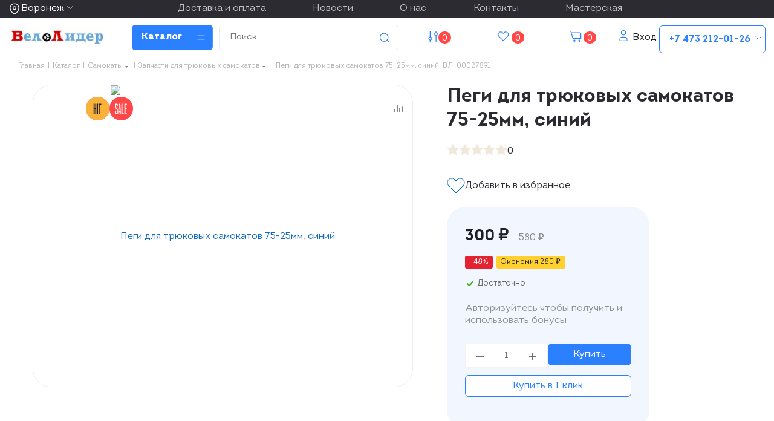

--- FILE ---
content_type: text/html; charset=UTF-8
request_url: https://www.velolider-vrn.ru/catalog/id/54898/
body_size: 41695
content:
<!DOCTYPE html>
<html xmlns="http://www.w3.org/1999/xhtml" xml:lang="ru" lang="ru" >
<head><link rel="canonical" href="https://www.velolider-vrn.ru/catalog/id/54898/" />
	<title>Пеги для трюковых самокатов 75-25мм, синий | магазин ВелоЛидер</title>
	<meta name="viewport" content="initial-scale=1.0, width=device-width" />
	<meta name="HandheldFriendly" content="true" />
	<meta name="yes" content="yes" />
	<meta name="apple-mobile-web-app-status-bar-style" content="black" />
	<meta name="SKYPE_TOOLBAR" content="SKYPE_TOOLBAR_PARSER_COMPATIBLE" />
	<meta http-equiv="Content-Type" content="text/html; charset=UTF-8" />
<meta name="keywords" content="пеги для трюковых самокатов 75-25мм, синий, купить пеги для трюковых самокатов 75-25мм, синий" />
<meta name="description" content="Пеги для трюковых самокатов 75-25мм, синий купить в интернет-магазине ВелоЛидер в Воронеже. Выгодная цена. Доставка. Бонусная система" />

<script data-skip-moving="true">(function(w, d, n) {var cl = "bx-core";var ht = d.documentElement;var htc = ht ? ht.className : undefined;if (htc === undefined || htc.indexOf(cl) !== -1){return;}var ua = n.userAgent;if (/(iPad;)|(iPhone;)/i.test(ua)){cl += " bx-ios";}else if (/Windows/i.test(ua)){cl += ' bx-win';}else if (/Macintosh/i.test(ua)){cl += " bx-mac";}else if (/Linux/i.test(ua) && !/Android/i.test(ua)){cl += " bx-linux";}else if (/Android/i.test(ua)){cl += " bx-android";}cl += (/(ipad|iphone|android|mobile|touch)/i.test(ua) ? " bx-touch" : " bx-no-touch");cl += w.devicePixelRatio && w.devicePixelRatio >= 2? " bx-retina": " bx-no-retina";if (/AppleWebKit/.test(ua)){cl += " bx-chrome";}else if (/Opera/.test(ua)){cl += " bx-opera";}else if (/Firefox/.test(ua)){cl += " bx-firefox";}ht.className = htc ? htc + " " + cl : cl;})(window, document, navigator);</script>


<link href="/bitrix/js/intranet/intranet-common.min.css?166806761761199"  rel="stylesheet" />
<link href="/bitrix/css/aspro.next/notice.min.css?17284345772906"  rel="stylesheet" />
<link href="/bitrix/js/ui/design-tokens/dist/ui.design-tokens.min.css?173054780023463"  rel="stylesheet" />
<link href="/bitrix/js/ui/fonts/opensans/ui.font.opensans.min.css?16674958992320"  rel="stylesheet" />
<link href="/bitrix/js/main/popup/dist/main.popup.bundle.min.css?175222671228056"  rel="stylesheet" />
<link href="/bitrix/cache/css/s1/aspro_next_2025/page_7c88f7b823a467dedef073b535b8a51e/page_7c88f7b823a467dedef073b535b8a51e_v1.css?176847768246835"  rel="stylesheet" />
<link href="/bitrix/cache/css/s1/aspro_next_2025/template_105d0ac658527ea8babbcc86b2e9932c/template_105d0ac658527ea8babbcc86b2e9932c_v1.css?17684776581463941"  data-template-style="true" rel="stylesheet" />




<script type="extension/settings" data-extension="currency.currency-core">{"region":"ru"}</script>



<link rel="shortcut icon" href="/favicon.svg" type="image/svg+xml" />
<link rel="apple-touch-icon" sizes="180x180" href="/upload/CNext/b53/b535da32521a1543bebc95c23712cd35.jpg" />
<style>html {--border-radius:8px;--theme-base-color:#1976d2;--theme-base-color-hue:210;--theme-base-color-saturation:79%;--theme-base-color-lightness:46%;--theme-base-opacity-color:#1976d21a;--theme-more-color:#1976d2;--theme-more-color-hue:210;--theme-more-color-saturation:79%;--theme-more-color-lightness:46%;--theme-lightness-hover-diff:6%;}</style>
<meta property="og:description" content="Пеги для трюковых самокатов 75-25мм, синий" />
<meta property="og:image" content="https://www.velolider-vrn.ru/upload/iblock/b3x/b3xcai6v5aonm08mrhppl6004xbo2do3.jpg" />
<link rel="image_src" href="https://www.velolider-vrn.ru/upload/iblock/b3x/b3xcai6v5aonm08mrhppl6004xbo2do3.jpg"  />
<meta property="og:title" content="Пеги для трюковых самокатов 75-25мм, синий | магазин ВелоЛидер" />
<meta property="og:type" content="website" />
<meta property="og:url" content="https://www.velolider-vrn.ru/catalog/id/54898/" />



		</head>
<body class="site_s1 fill_bg_n " id="main">
    	<div id="panel"></div>
	
	
				<!--'start_frame_cache_basketitems-component-block'-->												<div id="ajax_basket"></div>
					<!--'end_frame_cache_basketitems-component-block'-->						
		
					
	<div class="wrapper1  header_bgcolored catalog_page basket_normal basket_fill_DARK without-delay  side_LEFT catalog_icons_N banner_auto  mheader-vcustom header-vcustom regions_Y fill_N footer-vcustom front-vcustom mfixed_Y mfixed_view_scroll_top title-vcustom with_phones store_LIST_AMOUNT">
		

    <div data-aos="fade-in" class="cities_menu-row">
        <div class="cities-row">
            <div class="maxwidth-theme">
                                    <div class="inline-block pull-left">
                        <div class="top-description">
                            <!--'start_frame_cache_header-regionality-block'-->			<div class="region_wrapper">
			<div class="js_city_chooser colored" data-event="jqm" data-name="city_chooser_small" data-param-url="%2Fcatalog%2Fid%2F54898%2F" data-param-form_id="city_chooser">
				<span>Воронеж</span><span class="arrow"><i></i></span>
			</div>
					</div>
	<!--'end_frame_cache_header-regionality-block'-->                        </div>
                    </div>
                
                <div class="pull-right- pull-right-top-black">
                    <div class="top-menu-black">
                                            <a class="nav-link" href="/help/dostavka-i-oplata/">Доставка и оплата</a>
    
                    <a class="nav-link" href="/company/news/">Новости</a>
    
                    <a class="nav-link" href="/about/">О нас</a>
    
                    <a class="nav-link" href="/contacts/">Контакты</a>
    
                    <a class="nav-link" href="/velomasterskaya/">Мастерская</a>
    
                        </div>

                </div>

                <div class="pull-right">
                    <div class="wrap_icon wrap_phones">

                        <div class="svg-inline-phone svg-inline-phone-drp">
                            <b>+7 473 212-01-26</b>
                            <svg width="18" height="19" viewBox="0 0 18 19" fill="none" xmlns="http://www.w3.org/2000/svg">
                                <path d="M5 7.5L9 11.5L13 7.5" stroke="white" stroke-linecap="square"/>
                            </svg>
                        </div>
                        <!--'start_frame_cache_mobile-phones-block-0'--><i class="svg inline big svg-inline-phone" aria-hidden="true" ><svg width="21" height="21" viewBox="0 0 21 21" fill="none" xmlns="http://www.w3.org/2000/svg">
<path fill-rule="evenodd" clip-rule="evenodd" d="M18.9562 15.97L18.9893 16.3282C19.0225 16.688 18.9784 17.0504 18.8603 17.3911C18.6223 18.086 18.2725 18.7374 17.8248 19.3198L17.7228 19.4524L17.6003 19.5662C16.8841 20.2314 15.9875 20.6686 15.0247 20.8243C14.0374 21.0619 13.0068 21.0586 12.0201 20.814L11.9327 20.7924L11.8476 20.763C10.712 20.3703 9.65189 19.7871 8.71296 19.0385C8.03805 18.582 7.41051 18.0593 6.83973 17.4779L6.81497 17.4527L6.79112 17.4267C4.93379 15.3963 3.51439 13.0063 2.62127 10.4052L2.6087 10.3686L2.59756 10.3315C2.36555 9.5598 2.21268 8.76667 2.14121 7.9643C1.94289 6.79241 1.95348 5.59444 2.17289 4.42568L2.19092 4.32964L2.21822 4.23581C2.50215 3.26018 3.0258 2.37193 3.7404 1.65124C4.37452 0.908181 5.21642 0.370416 6.15867 0.107283L6.31009 0.0649959L6.46626 0.0468886C7.19658 -0.0377903 7.93564 -0.00763772 8.65659 0.136237C9.00082 0.203673 9.32799 0.34095 9.61768 0.540011L9.90227 0.735566L10.1048 1.01522C10.4774 1.52971 10.7173 2.12711 10.8045 2.75455C10.8555 2.95106 10.9033 3.13929 10.9499 3.32228C11.0504 3.71718 11.1446 4.08764 11.2499 4.46408C11.5034 5.03517 11.6255 5.65688 11.6059 6.28327L11.5984 6.52137L11.5353 6.75107C11.3812 7.31112 11.0546 7.68722 10.8349 7.8966C10.6059 8.11479 10.3642 8.2737 10.18 8.38262C9.89673 8.55014 9.57964 8.69619 9.32537 8.8079C9.74253 10.2012 10.5059 11.4681 11.5455 12.4901C11.7801 12.3252 12.0949 12.1097 12.412 11.941C12.6018 11.8401 12.8614 11.7177 13.1641 11.6357C13.4565 11.5565 13.9301 11.4761 14.4706 11.6169L14.6882 11.6736L14.8878 11.7772C15.4419 12.0649 15.9251 12.4708 16.3035 12.9654C16.5807 13.236 16.856 13.4937 17.1476 13.7666C17.2974 13.9068 17.4515 14.0511 17.6124 14.2032C18.118 14.5805 18.5261 15.0751 18.8003 15.6458L18.9562 15.97ZM16.3372 15.7502C16.6216 15.9408 16.8496 16.2039 16.9977 16.5121C17.0048 16.5888 16.9952 16.6661 16.9697 16.7388C16.8021 17.2295 16.5553 17.6895 16.2391 18.1009C15.795 18.5134 15.234 18.7788 14.6329 18.8608C13.9345 19.0423 13.2016 19.0464 12.5012 18.8728C11.5558 18.5459 10.675 18.0561 9.8991 17.4258C9.30961 17.0338 8.76259 16.5817 8.26682 16.0767C6.59456 14.2487 5.31682 12.0971 4.51287 9.75567C4.31227 9.08842 4.18279 8.40192 4.12658 7.70756C3.95389 6.74387 3.95792 5.75691 4.13855 4.79468C4.33628 4.11526 4.70731 3.49868 5.21539 3.00521C5.59617 2.53588 6.11383 2.19633 6.69661 2.03358C7.22119 1.97276 7.75206 1.99466 8.26981 2.09849C8.34699 2.11328 8.42029 2.14388 8.48501 2.18836C8.68416 2.46334 8.80487 2.78705 8.83429 3.12504C8.89113 3.34235 8.94665 3.56048 9.00218 3.77864C9.12067 4.24418 9.2392 4.70987 9.37072 5.16815C9.5371 5.49352 9.61831 5.85557 9.60687 6.22066C9.51714 6.54689 8.89276 6.81665 8.28746 7.07816C7.71809 7.32415 7.16561 7.56284 7.0909 7.83438C7.07157 8.17578 7.12971 8.51712 7.26102 8.83297C7.76313 10.9079 8.87896 12.7843 10.4636 14.2184C10.6814 14.4902 10.9569 14.7105 11.2702 14.8634C11.5497 14.9366 12.0388 14.5907 12.5428 14.2342C13.0783 13.8555 13.6307 13.4648 13.9663 13.5523C14.295 13.7229 14.5762 13.9719 14.785 14.2773C15.1184 14.6066 15.4631 14.9294 15.808 15.2523C15.9849 15.418 16.1618 15.5836 16.3372 15.7502Z" fill="#222222"/>
</svg>
</i><div id="mobilePhone" class="phone-block--mobile dropdown-mobile-phone">
	<div class="wrap scrollbar">
		<div class="phone-block__item no-decript title">
			<span class="phone-block__item-inner phone-block__item-inner--no-description phone-block__item-text flexbox flexbox--row dark-color">
				Телефоны 
				<i class="svg inline  svg-inline-close dark dark-i" aria-hidden="true" ><svg width="40" height="40" viewBox="0 0 40 40" fill="none" xmlns="http://www.w3.org/2000/svg">
  <path d="M34.1426 5.85791L5.85831 34.1422M5.85831 5.85791L34.1426 34.1422" stroke="#2B80FF" stroke-width="2" />
</svg></i>			</span>
		</div>

					<div class="phone-block__item">
				<a href="tel:+74732120126" class="phone-block__item-link dark-color" rel="nofollow">
					<span class="phone-block__item-inner">
						<span class="phone-block__item-text">
							+7 473 212-01-26							
															<span class="phone-block__item-description">розничный отдел</span>
													</span>

											</span>
				</a>
			</div>
					<div class="phone-block__item">
				<a href="tel:+79507517126" class="phone-block__item-link dark-color" rel="nofollow">
					<span class="phone-block__item-inner">
						<span class="phone-block__item-text">
							+7 950 751-71-26							
															<span class="phone-block__item-description">интернет-магазин</span>
													</span>

											</span>
				</a>
			</div>
					<div class="phone-block__item">
				<a href="tel:+79507620104" class="phone-block__item-link dark-color" rel="nofollow">
					<span class="phone-block__item-inner">
						<span class="phone-block__item-text">
							+7 950 762-01-04							
															<span class="phone-block__item-description">сервис</span>
													</span>

											</span>
				</a>
			</div>
				
			</div>
</div><!--'end_frame_cache_mobile-phones-block-0'-->                    </div>
                </div>

            </div>
        </div>
    </div>

		<div data-aos="fade-in" class="header_wrap visible-lg visible-md title-vcustom">
			<header id="header">
				<div class="header-v5 header-wrapper">

    <div class="logo_and_menu-row">
        <div class="logo-row">
            <div class="maxwidth-theme">
                <div class="row">
                    <div class="logo-block col-md-2 col-sm-3">
                        <div class="logo colored">
                            <a href="/"><img src="/upload/CNext/5da/5daf9efb6f412018ac3ba3f609ef9261.jpg" alt="ВелоЛидер | Веломагазин" title="ВелоЛидер | Веломагазин" data-src="" /></a>                        </div>
                    </div>

                    <div class="inline-block pull-left">
                        <div class="menu-row middle-block -bgcolored">
                            <div class="menu-only">
                                <nav class="mega-menu sliced">
                                    			<div class="table-menu ">
		<table>
			<tr>
									
										<td class="menu-item unvisible dropdown   active">
						<div class="wrap">
							<a class="dropdown-toggle" href="/catalog/">
								<div>
																		Каталог									<div class="line-wrapper"><span class="line"></span></div>
								</div>
							</a>
															<span class="tail"></span>
								<div class="dropdown-menu ">
									
										<div class="customScrollbar scrollbar">
											<ul class="menu-wrapper " >
																																																			<li class="dropdown-submenu   has_img parent-items">
																																			<a href="/catalog/velosipedy/" title="Велосипеды"><span class="name">Велосипеды</span><span class="arrow"><i></i></span></a>
															<ul class="dropdown-menu toggle_menu">
																	<li class="menu-item   ">
							<a href="/catalog/begovely/" title="Беговелы"><span class="name">Беговелы</span></a>
													</li>
																	<li class="menu-item   ">
							<a href="/catalog/d_i_p/" title="Детские"><span class="name">Детские</span></a>
													</li>
																	<li class="menu-item   ">
							<a href="/catalog/podrostkovye/" title="Подростковые"><span class="name">Подростковые</span></a>
													</li>
																	<li class="menu-item   ">
							<a href="/catalog/elektro/" title="Электровелосипеды"><span class="name">Электровелосипеды</span></a>
													</li>
																	<li class="menu-item   ">
							<a href="/catalog/gornye/" title="Горные"><span class="name">Горные</span></a>
													</li>
																	<li class="menu-item   ">
							<a href="/catalog/gorodskie/" title="Городские и дорожные"><span class="name">Городские и дорожные</span></a>
													</li>
																	<li class="menu-item   ">
							<a href="/catalog/dvukhpodvesnye/" title="Двухподвесные"><span class="name">Двухподвесные</span></a>
													</li>
																	<li class="menu-item   ">
							<a href="/catalog/zhenskie/" title="Женские"><span class="name">Женские</span></a>
													</li>
																	<li class="menu-item   ">
							<a href="/catalog/skladnye/" title="Складные"><span class="name">Складные</span></a>
													</li>
																	<li class="menu-item   ">
							<a href="/catalog/tryuk/" title="Трюковые и BMX"><span class="name">Трюковые и BMX</span></a>
													</li>
																	<li class="menu-item   ">
							<a href="/catalog/trekhkolesnye/" title="Трехколесные"><span class="name">Трехколесные</span></a>
													</li>
																	<li class="menu-item   ">
							<a href="/catalog/fetbayki/" title="Фэтбайки"><span class="name">Фэтбайки</span></a>
													</li>
																	<li class="menu-item   ">
							<a href="/catalog/shosseynye/" title="Шоссейные"><span class="name">Шоссейные</span></a>
													</li>
																	<li class="menu-item   ">
							<a href="/catalog/gravel/" title="Гравийные"><span class="name">Гравийные</span></a>
													</li>
														</ul>
																																														</li>
																																																			<li class="dropdown-submenu   has_img parent-items">
																																			<a href="/catalog/samokaty/" title="Самокаты"><span class="name">Самокаты</span><span class="arrow"><i></i></span></a>
															<ul class="dropdown-menu toggle_menu">
																	<li class="menu-item   ">
							<a href="/catalog/elektrosamokaty/" title="Электросамокаты"><span class="name">Электросамокаты</span></a>
													</li>
																	<li class="menu-item   ">
							<a href="/catalog/samokaty_gorodskie/" title="Самокаты городские"><span class="name">Самокаты городские</span></a>
													</li>
																	<li class="menu-item   ">
							<a href="/catalog/samokaty_dlya_detey/" title="Самокаты для детей"><span class="name">Самокаты для детей</span></a>
													</li>
																	<li class="menu-item   ">
							<a href="/catalog/s_tryuk/" title="Самокаты трюковые"><span class="name">Самокаты трюковые</span></a>
													</li>
																	<li class="menu-item   ">
							<a href="/catalog/zapchasti_dlya_samokatov/" title="Запчасти для самокатов"><span class="name">Запчасти для самокатов</span></a>
													</li>
																	<li class="menu-item   ">
							<a href="/catalog/zap_dlya_tryuk/" title="Запчасти для трюковых самокатов"><span class="name">Запчасти для трюковых самокатов</span></a>
													</li>
																	<li class="menu-item   ">
							<a href="/catalog/kolesa_dlya_samokatov/" title="Колеса для самокатов"><span class="name">Колеса для самокатов</span></a>
													</li>
																	<li class="menu-item   ">
							<a href="/catalog/k_tryuk/" title="Колеса для трюковых самокатов"><span class="name">Колеса для трюковых самокатов</span></a>
													</li>
																	<li class="menu-item   ">
							<a href="/catalog/chekhly/" title="Чехлы для самокатов"><span class="name">Чехлы для самокатов</span></a>
													</li>
																	<li class="menu-item   ">
							<a href="/catalog/aksessuary/" title="Аксессуары для самокатов"><span class="name">Аксессуары для самокатов</span></a>
													</li>
														</ul>
																																														</li>
																																																			<li class="dropdown-submenu   has_img parent-items">
																																			<a href="/catalog/trenazhery/" title="Тренажеры"><span class="name">Тренажеры</span><span class="arrow"><i></i></span></a>
															<ul class="dropdown-menu toggle_menu">
																	<li class="menu-item   ">
							<a href="/catalog/velo/" title="Велотренажеры"><span class="name">Велотренажеры</span></a>
													</li>
																	<li class="menu-item   ">
							<a href="/catalog/aks/" title="Аксессуары для тренажера"><span class="name">Аксессуары для тренажера</span></a>
													</li>
																	<li class="menu-item   ">
							<a href="/catalog/silovye/" title="Силовые тренажеры"><span class="name">Силовые тренажеры</span></a>
													</li>
																	<li class="menu-item   ">
							<a href="/catalog/begovye_dorozhki/" title="Беговые дорожки"><span class="name">Беговые дорожки</span></a>
													</li>
																	<li class="menu-item   ">
							<a href="/catalog/vodonalivnye_meshki/" title="Водоналивные мешки"><span class="name">Водоналивные мешки</span></a>
													</li>
																	<li class="menu-item   ">
							<a href="/catalog/ellipticheskie_trenazhery/" title="Эллиптические тренажеры"><span class="name">Эллиптические тренажеры</span></a>
													</li>
														</ul>
																																														</li>
																																																			<li class="dropdown-submenu   has_img parent-items">
																																			<a href="/catalog/zip/" title="Велозапчасти"><span class="name">Велозапчасти</span><span class="arrow"><i></i></span></a>
															<ul class="dropdown-menu toggle_menu">
																	<li class="menu-item   ">
							<a href="/catalog/vilki/" title="Вилки, ремкомплекты, удлинители штока"><span class="name">Вилки, ремкомплекты, удлинители штока</span></a>
													</li>
																	<li class="menu-item   ">
							<a href="/catalog/vtulki/" title="Втулки"><span class="name">Втулки</span></a>
													</li>
																	<li class="menu-item   ">
							<a href="/catalog/vynosy_adaptery_komplektuyushchie/" title="Выносы адаптеры комплектующие"><span class="name">Выносы адаптеры комплектующие</span></a>
													</li>
																	<li class="menu-item   ">
							<a href="/catalog/vynosy_rulya/" title="Выносы руля"><span class="name">Выносы руля</span></a>
													</li>
																	<li class="menu-item   ">
							<a href="/catalog/gripsy_ruchki_na_rul/" title="Грипсы, ручки на руль"><span class="name">Грипсы, ручки на руль</span></a>
													</li>
																	<li class="menu-item   ">
							<a href="/catalog/zaglushki_rulya/" title="Заглушки руля"><span class="name">Заглушки руля</span></a>
													</li>
																	<li class="menu-item   ">
							<a href="/catalog/zamki_i_piny/" title="Замки и пины цепи"><span class="name">Замки и пины цепи</span></a>
													</li>
																	<li class="menu-item   ">
							<a href="/catalog/zapchasti_dlya_begovela/" title="Запчасти для беговела"><span class="name">Запчасти для беговела</span></a>
													</li>
																	<li class="menu-item   ">
							<a href="/catalog/zapchasti_k_elektrovelosipedam/" title="Запчасти к электровелосипедам"><span class="name">Запчасти к электровелосипедам</span></a>
													</li>
																	<li class="menu-item   ">
							<a href="/catalog/zashchita_ramy/" title="Защита рамы"><span class="name">Защита рамы</span></a>
													</li>
																	<li class="menu-item   ">
							<a href="/catalog/kamery/" title="Камеры"><span class="name">Камеры</span></a>
													</li>
																	<li class="menu-item   ">
							<a href="/catalog/karetki/" title="Каретки"><span class="name">Каретки</span></a>
													</li>
																	<li class="menu-item   ">
							<a href="/catalog/ktz/" title="Кассеты, трещетки, звездочки"><span class="name">Кассеты, трещетки, звездочки</span></a>
													</li>
																	<li class="menu-item   ">
							<a href="/catalog/kolesa/" title="Колеса"><span class="name">Колеса</span></a>
													</li>
																	<li class="menu-item collapsed  ">
							<a href="/catalog/kolpachki_dlya_koles/" title="Колпачки для колес"><span class="name">Колпачки для колес</span></a>
													</li>
																	<li class="menu-item collapsed  ">
							<a href="/catalog/shiftery/" title="Манетки, шифтеры"><span class="name">Манетки, шифтеры</span></a>
													</li>
																	<li class="menu-item collapsed  ">
							<a href="/catalog/obmotka_rulya/" title="Обмотка руля"><span class="name">Обмотка руля</span></a>
													</li>
																	<li class="menu-item collapsed  ">
							<a href="/catalog/oboda/" title="Обода"><span class="name">Обода</span></a>
													</li>
																	<li class="menu-item collapsed  ">
							<a href="/catalog/obodnye_lenty_flippery/" title="Ободные ленты, флипперы"><span class="name">Ободные ленты, флипперы</span></a>
													</li>
																	<li class="menu-item collapsed  ">
							<a href="/catalog/osi/" title="Оси втулок"><span class="name">Оси втулок</span></a>
													</li>
																	<li class="menu-item collapsed  ">
							<a href="/catalog/pedali/" title="Педали"><span class="name">Педали</span></a>
													</li>
																	<li class="menu-item collapsed  ">
							<a href="/catalog/pereklyuchateli_zadnie/" title="Переключатели задние"><span class="name">Переключатели задние</span></a>
													</li>
																	<li class="menu-item collapsed  ">
							<a href="/catalog/p_perednie/" title="Переключатели передние"><span class="name">Переключатели передние</span></a>
													</li>
																	<li class="menu-item collapsed  ">
							<a href="/catalog/pzz/" title="Переключатель задний защита"><span class="name">Переключатель задний защита</span></a>
													</li>
																	<li class="menu-item collapsed  ">
							<a href="/catalog/petuhi/" title="Петухи, сменные крюки"><span class="name">Петухи, сменные крюки</span></a>
													</li>
																	<li class="menu-item collapsed  ">
							<a href="/catalog/shtyri/" title="Подседельные штыри, зажимы"><span class="name">Подседельные штыри, зажимы</span></a>
													</li>
																	<li class="menu-item collapsed  ">
							<a href="/catalog/podshipniki/" title="Подшипники"><span class="name">Подшипники</span></a>
													</li>
																	<li class="menu-item collapsed  ">
							<a href="/catalog/pokryshki/" title="Покрышки"><span class="name">Покрышки</span></a>
													</li>
																	<li class="menu-item collapsed  ">
							<a href="/catalog/prost_koltsa/" title="Проставочные кольца для рулевой"><span class="name">Проставочные кольца для рулевой</span></a>
													</li>
																	<li class="menu-item collapsed  ">
							<a href="/catalog/ramy_amortizatory/" title="Рамы, амортизаторы"><span class="name">Рамы, амортизаторы</span></a>
													</li>
																	<li class="menu-item collapsed  ">
							<a href="/catalog/roliki_zp/" title="Ролики заднего переключателя"><span class="name">Ролики заднего переключателя</span></a>
													</li>
																	<li class="menu-item collapsed  ">
							<a href="/catalog/rton/" title="Рубашки, тросики, оплетки, наконечники"><span class="name">Рубашки, тросики, оплетки, наконечники</span></a>
													</li>
																	<li class="menu-item collapsed  ">
							<a href="/catalog/rulevye/" title="Рулевые колонки, якоря"><span class="name">Рулевые колонки, якоря</span></a>
													</li>
																	<li class="menu-item collapsed  ">
							<a href="/catalog/ruli/" title="Рули"><span class="name">Рули</span></a>
													</li>
																	<li class="menu-item collapsed  ">
							<a href="/catalog/syedla/" title="Сёдла"><span class="name">Сёдла</span></a>
													</li>
																	<li class="menu-item collapsed  ">
							<a href="/catalog/sistemy/" title="Системы, шатуны"><span class="name">Системы, шатуны</span></a>
													</li>
																	<li class="menu-item collapsed  ">
							<a href="/catalog/spitsy/" title="Спицы"><span class="name">Спицы</span></a>
													</li>
																	<li class="menu-item collapsed  ">
							<a href="/catalog/tormoza/" title="Тормоза"><span class="name">Тормоза</span></a>
													</li>
																	<li class="menu-item collapsed  ">
							<a href="/catalog/tsepi/" title="Цепи"><span class="name">Цепи</span></a>
													</li>
																	<li class="menu-item collapsed  ">
							<a href="/catalog/ekstsentriki_dlya_vtulok/" title="Эксцентрики для втулок"><span class="name">Эксцентрики для втулок</span></a>
													</li>
														</ul>
																																														</li>
																																																			<li class="dropdown-submenu   has_img parent-items">
																																			<a href="/catalog/zip_bmx/" title="Велозапчасти BMX"><span class="name">Велозапчасти BMX</span><span class="arrow"><i></i></span></a>
															<ul class="dropdown-menu toggle_menu">
																	<li class="menu-item   ">
							<a href="/catalog/vilki_bmx/" title="Вилки BMX"><span class="name">Вилки BMX</span></a>
													</li>
																	<li class="menu-item   ">
							<a href="/catalog/vtulki_zadnie_bmx/" title="Втулки задние BMX"><span class="name">Втулки задние BMX</span></a>
													</li>
																	<li class="menu-item   ">
							<a href="/catalog/vtulki_perednie_bmx/" title="Втулки передние BMX"><span class="name">Втулки передние BMX</span></a>
													</li>
																	<li class="menu-item   ">
							<a href="/catalog/vynosy_bmx/" title="Выносы BMX"><span class="name">Выносы BMX</span></a>
													</li>
																	<li class="menu-item   ">
							<a href="/catalog/gripsy_bmx/" title="Грипсы BMX"><span class="name">Грипсы BMX</span></a>
													</li>
																	<li class="menu-item   ">
							<a href="/catalog/zvezdy_bmx/" title="Звезды BMX"><span class="name">Звезды BMX</span></a>
													</li>
																	<li class="menu-item   ">
							<a href="/catalog/karetki_bmx/" title="Каретки BMX"><span class="name">Каретки BMX</span></a>
													</li>
																	<li class="menu-item   ">
							<a href="/catalog/kolesa_bmx/" title="Колеса BMX"><span class="name">Колеса BMX</span></a>
													</li>
																	<li class="menu-item   ">
							<a href="/catalog/pegi_bmx/" title="Пеги BMX"><span class="name">Пеги BMX</span></a>
													</li>
																	<li class="menu-item   ">
							<a href="/catalog/ruli_bmx/" title="Рули BMX"><span class="name">Рули BMX</span></a>
													</li>
																	<li class="menu-item   ">
							<a href="/catalog/treshchetki_bmx/" title="Трещетки BMX"><span class="name">Трещетки BMX</span></a>
													</li>
																	<li class="menu-item   ">
							<a href="/catalog/trosiki_rubashki_bmx/" title="Тросики рубашки BMX"><span class="name">Тросики рубашки BMX</span></a>
													</li>
																	<li class="menu-item   ">
							<a href="/catalog/tsepi_bmx/" title="Цепи BMX"><span class="name">Цепи BMX</span></a>
													</li>
																	<li class="menu-item   ">
							<a href="/catalog/shatuny_bmx/" title="Шатуны BMX"><span class="name">Шатуны BMX</span></a>
													</li>
														</ul>
																																														</li>
																																																			<li class="dropdown-submenu   has_img parent-items">
																																			<a href="/catalog/svet/" title="Свет отражатели питание"><span class="name">Свет отражатели питание</span><span class="arrow"><i></i></span></a>
															<ul class="dropdown-menu toggle_menu">
																	<li class="menu-item   ">
							<a href="/catalog/fonari_komplekty/" title="Фонари комплекты"><span class="name">Фонари комплекты</span></a>
													</li>
																	<li class="menu-item   ">
							<a href="/catalog/fonari_perednie/" title="Фонари передние"><span class="name">Фонари передние</span></a>
													</li>
																	<li class="menu-item   ">
							<a href="/catalog/fonari_zadnie/" title="Фонари задние"><span class="name">Фонари задние</span></a>
													</li>
																	<li class="menu-item   ">
							<a href="/catalog/fonariki_raznoe/" title="Фонарики разное"><span class="name">Фонарики разное</span></a>
													</li>
																	<li class="menu-item   ">
							<a href="/catalog/fonariki_gabarity/" title="Фонарики габариты"><span class="name">Фонарики габариты</span></a>
													</li>
																	<li class="menu-item   ">
							<a href="/catalog/krepleniya_dlya_fonarey/" title="Крепления для фонарей"><span class="name">Крепления для фонарей</span></a>
													</li>
																	<li class="menu-item   ">
							<a href="/catalog/fonariki_na_nippel/" title="Фонарики на ниппель"><span class="name">Фонарики на ниппель</span></a>
													</li>
																	<li class="menu-item   ">
							<a href="/catalog/katafoty_svetootrazhateli/" title="Катафоты, светоотражатели"><span class="name">Катафоты, светоотражатели</span></a>
													</li>
																	<li class="menu-item   ">
							<a href="/catalog/zaryadnye_ustroystva/" title="Зарядные устройства"><span class="name">Зарядные устройства</span></a>
													</li>
																	<li class="menu-item   ">
							<a href="/catalog/akkumulyatory/" title="Аккумуляторы"><span class="name">Аккумуляторы</span></a>
													</li>
																	<li class="menu-item   ">
							<a href="/catalog/batareyki/" title="Батарейки"><span class="name">Батарейки</span></a>
													</li>
														</ul>
																																														</li>
																																																			<li class="dropdown-submenu   has_img parent-items">
																																			<a href="/catalog/akss/" title="Аксессуары"><span class="name">Аксессуары</span><span class="arrow"><i></i></span></a>
															<ul class="dropdown-menu toggle_menu">
																	<li class="menu-item   ">
							<a href="/catalog/bagazhniki/" title="Багажники"><span class="name">Багажники</span></a>
													</li>
																	<li class="menu-item   ">
							<a href="/catalog/velokompy/" title="Велокомпьютеры"><span class="name">Велокомпьютеры</span></a>
													</li>
																	<li class="menu-item   ">
							<a href="/catalog/velokrep_na_avto/" title="Велокрепление на автомобиль"><span class="name">Велокрепление на автомобиль</span></a>
													</li>
																	<li class="menu-item   ">
							<a href="/catalog/velopritsepy/" title="Велоприцепы"><span class="name">Велоприцепы</span></a>
													</li>
																	<li class="menu-item   ">
							<a href="/catalog/gripsy/" title="Грипсы"><span class="name">Грипсы</span></a>
													</li>
																	<li class="menu-item   ">
							<a href="/catalog/derz_d_smart/" title="Держатели для смартфонов"><span class="name">Держатели для смартфонов</span></a>
													</li>
																	<li class="menu-item   ">
							<a href="/catalog/detskoe_velokreslo/" title="Детское велокресло"><span class="name">Детское велокресло</span></a>
													</li>
																	<li class="menu-item   ">
							<a href="/catalog/zamki/" title="Замки противоугонные"><span class="name">Замки противоугонные</span></a>
													</li>
																	<li class="menu-item   ">
							<a href="/catalog/zvonki_gudki_klaksony/" title="Звонки гудки клаксоны"><span class="name">Звонки гудки клаксоны</span></a>
													</li>
																	<li class="menu-item   ">
							<a href="/catalog/zerkala/" title="Зеркала"><span class="name">Зеркала</span></a>
													</li>
																	<li class="menu-item   ">
							<a href="/catalog/kolesa_detskie_bokovye/" title="Колеса детские боковые"><span class="name">Колеса детские боковые</span></a>
													</li>
																	<li class="menu-item   ">
							<a href="/catalog/korziny/" title="Корзины"><span class="name">Корзины</span></a>
													</li>
																	<li class="menu-item   ">
							<a href="/catalog/krylya/" title="Крылья"><span class="name">Крылья</span></a>
													</li>
																	<li class="menu-item   ">
							<a href="/catalog/nakladki_na_syedla/" title="Накладки на сёдла"><span class="name">Накладки на сёдла</span></a>
													</li>
																	<li class="menu-item collapsed  ">
							<a href="/catalog/nasosy/" title="Насосы"><span class="name">Насосы</span></a>
													</li>
																	<li class="menu-item collapsed  ">
							<a href="/catalog/podnozhki/" title="Подножки"><span class="name">Подножки</span></a>
													</li>
																	<li class="menu-item collapsed  ">
							<a href="/catalog/pulsometry_sekundometry/" title="Пульсометры, секундометры"><span class="name">Пульсометры, секундометры</span></a>
													</li>
																	<li class="menu-item collapsed  ">
							<a href="/catalog/raznoe/" title="Разное"><span class="name">Разное</span></a>
													</li>
																	<li class="menu-item collapsed  ">
							<a href="/catalog/sumki/" title="Сумки"><span class="name">Сумки</span></a>
													</li>
																	<li class="menu-item collapsed  ">
							<a href="/catalog/flyagi/" title="Фляги, питьевые системы"><span class="name">Фляги, питьевые системы</span></a>
													</li>
																	<li class="menu-item collapsed  ">
							<a href="/catalog/flyagoderzhateli/" title="Флягодержатели"><span class="name">Флягодержатели</span></a>
													</li>
																	<li class="menu-item collapsed  ">
							<a href="/catalog/khranenie/" title="Хранение велосипеда"><span class="name">Хранение велосипеда</span></a>
													</li>
																	<li class="menu-item collapsed  ">
							<a href="/catalog/chekhly_dlya_velosipeda/" title="Чехлы"><span class="name">Чехлы</span></a>
													</li>
																	<li class="menu-item collapsed  ">
							<a href="/catalog/roga_na_rul/" title="Рога на руль"><span class="name">Рога на руль</span></a>
													</li>
																	<li class="menu-item collapsed  ">
							<a href="/catalog/fiksatory_dlya_grips/" title="Фиксаторы для грипс"><span class="name">Фиксаторы для грипс</span></a>
													</li>
														</ul>
																																														</li>
																																																			<li class="dropdown-submenu   has_img parent-items">
																																			<a href="/catalog/instrumenty/" title="Инструменты"><span class="name">Инструменты</span><span class="arrow"><i></i></span></a>
															<ul class="dropdown-menu toggle_menu">
																	<li class="menu-item   ">
							<a href="/catalog/germetik/" title="Антипрокольный гель"><span class="name">Антипрокольный гель</span></a>
													</li>
																	<li class="menu-item   ">
							<a href="/catalog/veloaptechki/" title="Велоаптечки и монтажки"><span class="name">Велоаптечки и монтажки</span></a>
													</li>
																	<li class="menu-item   ">
							<a href="/catalog/izmeritelnyy_instrument/" title="Измерительный инструмент"><span class="name">Измерительный инструмент</span></a>
													</li>
																	<li class="menu-item   ">
							<a href="/catalog/instrument_dlya_tsepi/" title="Инструмент для цепи"><span class="name">Инструмент для цепи</span></a>
													</li>
																	<li class="menu-item   ">
							<a href="/catalog/chist/" title="Инструмент для чистки"><span class="name">Инструмент для чистки</span></a>
													</li>
																	<li class="menu-item   ">
							<a href="/catalog/klyuch_pedalnyy/" title="Ключ педальный"><span class="name">Ключ педальный</span></a>
													</li>
																	<li class="menu-item   ">
							<a href="/catalog/spits/" title="Ключ спицевой (ниппельный)"><span class="name">Ключ спицевой (ниппельный)</span></a>
													</li>
																	<li class="menu-item   ">
							<a href="/catalog/klyuch_khlyst/" title="Ключ хлыст"><span class="name">Ключ хлыст</span></a>
													</li>
																	<li class="menu-item   ">
							<a href="/catalog/klyuchi_dlya_rulevoy/" title="Ключи для рулевой"><span class="name">Ключи для рулевой</span></a>
													</li>
																	<li class="menu-item   ">
							<a href="/catalog/klyuchi_konusnye/" title="Ключи конусные"><span class="name">Ключи конусные</span></a>
													</li>
																	<li class="menu-item   ">
							<a href="/catalog/klyuchi_shestigranniki/" title="Ключи, шестигранники"><span class="name">Ключи, шестигранники</span></a>
													</li>
																	<li class="menu-item   ">
							<a href="/catalog/kusachki/" title="Кусачки"><span class="name">Кусачки</span></a>
													</li>
																	<li class="menu-item   ">
							<a href="/catalog/maslo_dlya_vilok/" title="Масло для вилок"><span class="name">Масло для вилок</span></a>
													</li>
																	<li class="menu-item   ">
							<a href="/catalog/obsluzhivanie_tormozov/" title="Обслуживание тормозов"><span class="name">Обслуживание тормозов</span></a>
													</li>
																	<li class="menu-item collapsed  ">
							<a href="/catalog/raznoe_/" title="Разное"><span class="name">Разное</span></a>
													</li>
																	<li class="menu-item collapsed  ">
							<a href="/catalog/smazka_gustaya/" title="Смазка густая"><span class="name">Смазка густая</span></a>
													</li>
																	<li class="menu-item collapsed  ">
							<a href="/catalog/smazka_zhidkaya/" title="Смазка жидкая"><span class="name">Смазка жидкая</span></a>
													</li>
																	<li class="menu-item collapsed  ">
							<a href="/catalog/sredstva_dlya_chistki/" title="Средства для чистки"><span class="name">Средства для чистки</span></a>
													</li>
																	<li class="menu-item collapsed  ">
							<a href="/catalog/semniki_karetki/" title="Съемники каретки"><span class="name">Съемники каретки</span></a>
													</li>
																	<li class="menu-item collapsed  ">
							<a href="/catalog/semniki_kassety_treshchetki/" title="Съемники кассеты, трещетки"><span class="name">Съемники кассеты, трещетки</span></a>
													</li>
																	<li class="menu-item collapsed  ">
							<a href="/catalog/semniki_shatunov/" title="Съемники шатунов"><span class="name">Съемники шатунов</span></a>
													</li>
																	<li class="menu-item collapsed  ">
							<a href="/catalog/semniki_raznye/" title="Съемники разные"><span class="name">Съемники разные</span></a>
													</li>
														</ul>
																																														</li>
																																																			<li class="dropdown-submenu   has_img parent-items">
																																			<a href="/catalog/ekip/" title="Экипировка"><span class="name">Экипировка</span><span class="arrow"><i></i></span></a>
															<ul class="dropdown-menu toggle_menu">
																	<li class="menu-item   ">
							<a href="/catalog/veloperchatki/" title="Велоперчатки"><span class="name">Велоперчатки</span></a>
													</li>
																	<li class="menu-item   ">
							<a href="/catalog/veloobuv/" title="Велообувь"><span class="name">Велообувь</span></a>
													</li>
																	<li class="menu-item   ">
							<a href="/catalog/veloshlemy/" title="Велошлемы"><span class="name">Велошлемы</span></a>
													</li>
																	<li class="menu-item   ">
							<a href="/catalog/veloochki/" title="Велоочки"><span class="name">Велоочки</span></a>
													</li>
																	<li class="menu-item   ">
							<a href="/catalog/ryukzaki/" title="Велорюкзаки"><span class="name">Велорюкзаки</span></a>
													</li>
																	<li class="menu-item   ">
							<a href="/catalog/bandany_kepki_shapki/" title="Банданы, кепки, шапки"><span class="name">Банданы, кепки, шапки</span></a>
													</li>
																	<li class="menu-item   ">
							<a href="/catalog/dozhdeviki/" title="Дождевики"><span class="name">Дождевики</span></a>
													</li>
																	<li class="menu-item   ">
							<a href="/catalog/noski/" title="Носки, термоноски"><span class="name">Носки, термоноски</span></a>
													</li>
																	<li class="menu-item   ">
							<a href="/catalog/velomaski/" title="Веломаски"><span class="name">Веломаски</span></a>
													</li>
																	<li class="menu-item   ">
							<a href="/catalog/veloforma/" title="Велоформа"><span class="name">Велоформа</span></a>
													</li>
																	<li class="menu-item   ">
							<a href="/catalog/zhilety/" title="Жилеты светоотражающие"><span class="name">Жилеты светоотражающие</span></a>
													</li>
																	<li class="menu-item   ">
							<a href="/catalog/bakhily/" title="Бахилы"><span class="name">Бахилы</span></a>
													</li>
																	<li class="menu-item   ">
							<a href="/catalog/zashchita_lokti_koleni/" title="Защита локти колени"><span class="name">Защита локти колени</span></a>
													</li>
																	<li class="menu-item   ">
							<a href="/catalog/chekhly_zashchitnye/" title="Чехлы защитные"><span class="name">Чехлы защитные</span></a>
													</li>
														</ul>
																																														</li>
																																																			<li class="dropdown-submenu   has_img parent-items">
																																			<a href="/catalog/letniy_tovar/" title="Летний товар"><span class="name">Летний товар</span><span class="arrow"><i></i></span></a>
															<ul class="dropdown-menu toggle_menu">
																	<li class="menu-item   ">
							<a href="/catalog/sup_doski/" title="SUP доски"><span class="name">SUP доски</span></a>
													</li>
																	<li class="menu-item   ">
							<a href="/catalog/zapchasti_dlya_skeytborda/" title="Запчасти для скейтборда"><span class="name">Запчасти для скейтборда</span></a>
													</li>
																	<li class="menu-item   ">
							<a href="/catalog/penni_bordy/" title="Пенни борды"><span class="name">Пенни борды</span></a>
													</li>
																	<li class="menu-item   ">
							<a href="/catalog/roliki/" title="Роликовые коньки"><span class="name">Роликовые коньки</span></a>
													</li>
																	<li class="menu-item   ">
							<a href="/catalog/skeytbordy/" title="Скейтборды"><span class="name">Скейтборды</span></a>
													</li>
																	<li class="menu-item   ">
							<a href="/catalog/tovary_dlya_otdykha_i_sporta/" title="Товары для отдыха и спорта"><span class="name">Товары для отдыха и спорта</span></a>
													</li>
														</ul>
																																														</li>
																																																			<li class="dropdown-submenu   has_img parent-items">
																																			<a href="/catalog/zimniy_tovar/" title="Зимний товар"><span class="name">Зимний товар</span><span class="arrow"><i></i></span></a>
															<ul class="dropdown-menu toggle_menu">
																	<li class="menu-item   ">
							<a href="/catalog/tyubingi/" title="Тюбинги"><span class="name">Тюбинги</span></a>
													</li>
																	<li class="menu-item   ">
							<a href="/catalog/botinki_lyzhnye/" title="Ботинки лыжные"><span class="name">Ботинки лыжные</span></a>
													</li>
																	<li class="menu-item   ">
							<a href="/catalog/konki/" title="Коньки"><span class="name">Коньки</span></a>
													</li>
																	<li class="menu-item   ">
							<a href="/catalog/lyzhi_palki_begovye/" title="Лыжи"><span class="name">Лыжи</span></a>
													</li>
																	<li class="menu-item   ">
							<a href="/catalog/ledyanki/" title="Ледянки"><span class="name">Ледянки</span></a>
													</li>
																	<li class="menu-item   ">
							<a href="/catalog/khokkey/" title="Хоккей"><span class="name">Хоккей</span></a>
													</li>
																	<li class="menu-item   ">
							<a href="/catalog/aksessuary_dlya_konkov/" title="Аксессуары для коньков"><span class="name">Аксессуары для коньков</span></a>
													</li>
																	<li class="menu-item   ">
							<a href="/catalog/zimnie_kolyaski/" title="Зимние коляски"><span class="name">Зимние коляски</span></a>
													</li>
																	<li class="menu-item   ">
							<a href="/catalog/kamery_dlya_tyubingov/" title="Камеры для тюбингов"><span class="name">Камеры для тюбингов</span></a>
													</li>
																	<li class="menu-item   ">
							<a href="/catalog/lyzhi_komplekt/" title="Лыжи комплект"><span class="name">Лыжи комплект</span></a>
													</li>
																	<li class="menu-item   ">
							<a href="/catalog/lyzhnye_aksessuary/" title="Лыжные аксессуары"><span class="name">Лыжные аксессуары</span></a>
													</li>
																	<li class="menu-item   ">
							<a href="/catalog/lyzhnye_krepleniya/" title="Лыжные крепления"><span class="name">Лыжные крепления</span></a>
													</li>
																	<li class="menu-item   ">
							<a href="/catalog/lyzhnye_palki/" title="Лыжные палки"><span class="name">Лыжные палки</span></a>
													</li>
																	<li class="menu-item   ">
							<a href="/catalog/sanki/" title="Санки"><span class="name">Санки</span></a>
													</li>
																	<li class="menu-item collapsed  ">
							<a href="/catalog/snegokaty/" title="Снегокаты"><span class="name">Снегокаты</span></a>
													</li>
																	<li class="menu-item collapsed  ">
							<a href="/catalog/aksessuary_dlya_sanok/" title="Аксессуары для санок"><span class="name">Аксессуары для санок</span></a>
													</li>
														</ul>
																																														</li>
																																																			<li class="   has_img parent-items">
																																			<a href="/catalog/sale/" title="РАСПРОДАЖА"><span class="name">РАСПРОДАЖА</span></a>
																																														</li>
																							</ul>
										</div>

									
								</div>
													</div>
					</td>
				
				<td class="menu-item dropdown js-dropdown nosave unvisible">
					<div class="wrap">
						<a class="dropdown-toggle more-items" href="#">
							<span>Ещё</span>
						</a>
						<span class="tail"></span>
						<ul class="dropdown-menu"></ul>
					</div>
				</td>

			</tr>
		</table>
	</div>
                                </nav>
                            </div>
                        </div>
                    </div>

                    <div class="col-md-3 search_wrap">
                        <div class="search-block inner-table-block">
                            				<div class="search-wrapper">
				<div id="title-search_fixed">
					<form action="/catalog/" class="search">
						<div class="search-input-div">
							<input class="search-input" id="title-search-input_fixed" type="text" name="q" value="" placeholder="Поиск" size="20" maxlength="50" autocomplete="off" />
						</div>
						<div class="search-button-div">
							<button class="btn btn-search" type="submit" name="s" value="Найти"><i class="svg svg-search svg-black"></i></button>
							<span class="close-block inline-search-hide"><span class="svg svg-close close-icons"></span></span>
						</div>
					</form>
				</div>
			</div>
	                        </div>
                    </div>
                    <div class="right-icons pull-right">
                        <div class="pull-right">
                            <div class="wrap_icon inner-table-block">
                                <div class="phone-block">
                                                                            <!--'start_frame_cache_common-phones-block-1'-->
	<div class="phone with_dropdown lg phone--with-description">
		<i class="svg svg-phone"></i>
		<a class="phone-block__item-link" rel="nofollow" href="tel:+74732120126">
			+7 473 212-01-26		</a>
					<div class="dropdown scrollbar">
				<div class="wrap">
											<div class="phone-block__item">
							<a class="phone-block__item-inner phone-block__item-link" rel="nofollow" href="tel:+74732120126">
								<span class="phone-block__item-text">
									+7 473 212-01-26									
																			<span class="phone-block__item-description">
											розничный отдел										</span>
																	</span>

															</a>
						</div>
											<div class="phone-block__item">
							<a class="phone-block__item-inner phone-block__item-link" rel="nofollow" href="tel:+79507517126">
								<span class="phone-block__item-text">
									+7 950 751-71-26									
																			<span class="phone-block__item-description">
											интернет-магазин										</span>
																	</span>

															</a>
						</div>
											<div class="phone-block__item">
							<a class="phone-block__item-inner phone-block__item-link" rel="nofollow" href="tel:+79507620104">
								<span class="phone-block__item-text">
									+7 950 762-01-04									
																			<span class="phone-block__item-description">
											сервис										</span>
																	</span>

															</a>
						</div>
									</div>
			</div>
			</div>
<!--'end_frame_cache_common-phones-block-1'-->                                                                                                        </div>
                            </div>
                        </div>
                        <div class="pull-right">
                            <div class="wrap_icon inner-table-block">
                                		
		<!--'start_frame_cache_header-auth-block1'-->							<!-- noindex --><a rel="nofollow" title="Мой кабинет" class="personal-link dark-color animate-load" data-event="jqm" data-param-type="auth" data-param-backurl="/catalog/id/54898/" data-name="auth" href="/personal/"><i class="svg inline big svg-inline-cabinet" aria-hidden="true" title="Мой кабинет"><svg width="14" height="18" viewBox="0 0 14 18" fill="none" xmlns="http://www.w3.org/2000/svg">
  <path fill-rule="evenodd" clip-rule="evenodd" d="M10.6 4.19763C10.6 6.18473 8.9884 7.79528 7 7.79528C5.0116 7.79528 3.4 6.18473 3.4 4.19763C3.4 2.21053 5.0116 0.599976 7 0.599976C8.9884 0.599976 10.6 2.21053 10.6 4.19763Z" stroke="#2B80FF" stroke-width="1.2" stroke-linecap="square" />
  <path fill-rule="evenodd" clip-rule="evenodd" d="M13 17.389H1C1 16.537 1 15.7264 1 14.9923C1 13.0041 2.61178 11.3929 4.6 11.3929H9.4C11.3882 11.3929 13 13.0041 13 14.9923C13 15.7264 13 16.537 13 17.389Z" stroke="#2B80FF" stroke-width="1.2" stroke-linecap="square" />
</svg></i><span class="wrap"><span class="name">Вход</span></span></a><!-- /noindex -->									<!--'end_frame_cache_header-auth-block1'-->	                            </div>
                        </div>
                        <div class="pull-right icons-flex">
                            							<!--'start_frame_cache_header-basket-with-compare-block1'-->															<span class="wrap_icon inner-table-block baskets">
										<!--noindex-->
			<a class="basket-link compare   big " href="/compares/" title="Список сравниваемых элементов">
		<span class="js-basket-block"><i class="svg inline  svg-inline-compare big" aria-hidden="true" ><svg width="19" height="18" viewBox="0 0 19 18" fill="none" xmlns="http://www.w3.org/2000/svg">
  <path d="M4.4498 0L4.4498 10.2M4.4498 10.2C3.12432 10.2 2.0498 11.2745 2.0498 12.6C2.0498 13.9255 3.12432 15 4.4498 15M4.4498 10.2C5.77529 10.2 6.8498 11.2745 6.8498 12.6C6.8498 13.9255 5.77529 15 4.4498 15M4.4498 15V18M14.0498 0L14.0498 3M14.0498 3C12.7243 3 11.6498 4.07452 11.6498 5.4C11.6498 6.72548 12.7243 7.8 14.0498 7.8M14.0498 3C15.3753 3 16.4498 4.07452 16.4498 5.4C16.4498 6.72548 15.3753 7.8 14.0498 7.8M14.0498 7.8V18" stroke="#2B80FF" stroke-width="1.2" />
</svg></i><span class="title dark_link">Сравнение</span><span class="count">0</span></span>
	</a>
	<!--/noindex-->										</span>
									
            <span class="wrap_icon inner-table-block baskets">
											<a rel="nofollow" data-js="favorite" data-js-count="0" class="basket-link favorite-link button-action big basket-count" href="/favorites/" title="Избранное">
							<span class="js-basket-block">
								<i class="svg inline  svg-inline-wish big" aria-hidden="true" ><svg width="19" height="18" viewBox="0 0 19 18" fill="none" xmlns="http://www.w3.org/2000/svg">
  <path d="M2.09225 9.04269L9.24961 16.2L16.407 9.04269C17.2026 8.24704 17.6496 7.16791 17.6496 6.04269C17.6496 3.69954 15.7501 1.80005 13.407 1.80005C12.2817 1.80005 11.2026 2.24704 10.407 3.04269L9.24961 4.20005L8.09225 3.04269C7.2966 2.24704 6.21747 1.80005 5.09225 1.80005C2.7491 1.80005 0.849609 3.69954 0.849609 6.04269C0.849609 7.16791 1.2966 8.24704 2.09225 9.04269Z" stroke="#2B80FF" stroke-width="1.2" stroke-linejoin="round" />
</svg>
</i>								<span class="title dark_link">Избранное</span>
								<span class="count counter">0</span>
							</span>
						</a>
											</span>

									<!-- noindex -->
																<span class="wrap_icon inner-table-block baskets top_basket">
											<a rel="nofollow" class="basket-link basket   big " href="/basket/" title="Корзина пуста">
							<span class="js-basket-block">
								<i class="svg inline  svg-inline-basket big" aria-hidden="true" ><svg width="19" height="18" viewBox="0 0 19 18" fill="none" xmlns="http://www.w3.org/2000/svg">
  <path d="M0.849609 0.599976L1.56961 2.99998M1.56961 2.99998L4.44961 12.6H17.6496V5.39998C17.6496 4.07449 16.5751 2.99998 15.2496 2.99998H1.56961ZM15.2496 17.4C14.5869 17.4 14.0496 16.8627 14.0496 16.2C14.0496 15.5372 14.5869 15 15.2496 15C15.9124 15 16.4496 15.5372 16.4496 16.2C16.4496 16.8627 15.9124 17.4 15.2496 17.4ZM5.64961 16.2C5.64961 15.5372 6.18687 15 6.84961 15C7.51235 15 8.04961 15.5372 8.04961 16.2C8.04961 16.8627 7.51235 17.4 6.84961 17.4C6.18687 17.4 5.64961 16.8627 5.64961 16.2Z" stroke="#2B80FF" stroke-width="1.2" />
</svg></i>																<span class="title dark_link">Корзина<span class="count">0</span></span>
																<span class="count">0</span>
							</span>
						</a>
						<span class="basket_hover_block loading_block loading_block_content"></span>
											</span>
										<!-- /noindex -->
							<!--'end_frame_cache_header-basket-with-compare-block1'-->			                        </div>
                    </div>
                </div>
            </div>
        </div>    </div>
    <div class="line-row visible-xs"></div>
</div>			</header>
		</div>

					<div id="headerfixed">
				<div class="maxwidth-theme">
    <div class="logo-row v2 row margin0 menu-row">
        <div class="inner-table-block col-md-2 nopadding logo-block">
            <div class="logo colored">
                <a href="/"><img src="/upload/CNext/c71/c714a7fe317aa346d5683e2d1372f06e.jpg" alt="ВелоЛидер | Веломагазин" title="ВелоЛидер | Веломагазин" data-src="" /></a>            </div>
        </div>
        <div class="inner-table-block menu-block">
            <div class="navs table-menu js-nav">
                                    <nav class="mega-menu sliced">
                        <!-- noindex -->
                        		<div class="table-menu ">
		<table>
			<tr>
									
										<td class="menu-item unvisible dropdown   active">
						<div class="wrap">
							<a class="dropdown-toggle" href="/catalog/">
								<div>
																		Каталог									<div class="line-wrapper"><span class="line"></span></div>
								</div>
							</a>
															<span class="tail"></span>
								<div class="dropdown-menu ">
									
										<div class="customScrollbar scrollbar">
											<ul class="menu-wrapper " >
																																																			<li class="dropdown-submenu   has_img parent-items">
																																			<a href="/catalog/velosipedy/" title="Велосипеды"><span class="name">Велосипеды</span><span class="arrow"><i></i></span></a>
															<ul class="dropdown-menu toggle_menu">
																	<li class="menu-item   ">
							<a href="/catalog/begovely/" title="Беговелы"><span class="name">Беговелы</span></a>
													</li>
																	<li class="menu-item   ">
							<a href="/catalog/d_i_p/" title="Детские"><span class="name">Детские</span></a>
													</li>
																	<li class="menu-item   ">
							<a href="/catalog/podrostkovye/" title="Подростковые"><span class="name">Подростковые</span></a>
													</li>
																	<li class="menu-item   ">
							<a href="/catalog/elektro/" title="Электровелосипеды"><span class="name">Электровелосипеды</span></a>
													</li>
																	<li class="menu-item   ">
							<a href="/catalog/gornye/" title="Горные"><span class="name">Горные</span></a>
													</li>
																	<li class="menu-item   ">
							<a href="/catalog/gorodskie/" title="Городские и дорожные"><span class="name">Городские и дорожные</span></a>
													</li>
																	<li class="menu-item   ">
							<a href="/catalog/dvukhpodvesnye/" title="Двухподвесные"><span class="name">Двухподвесные</span></a>
													</li>
																	<li class="menu-item   ">
							<a href="/catalog/zhenskie/" title="Женские"><span class="name">Женские</span></a>
													</li>
																	<li class="menu-item   ">
							<a href="/catalog/skladnye/" title="Складные"><span class="name">Складные</span></a>
													</li>
																	<li class="menu-item   ">
							<a href="/catalog/tryuk/" title="Трюковые и BMX"><span class="name">Трюковые и BMX</span></a>
													</li>
																	<li class="menu-item   ">
							<a href="/catalog/trekhkolesnye/" title="Трехколесные"><span class="name">Трехколесные</span></a>
													</li>
																	<li class="menu-item   ">
							<a href="/catalog/fetbayki/" title="Фэтбайки"><span class="name">Фэтбайки</span></a>
													</li>
																	<li class="menu-item   ">
							<a href="/catalog/shosseynye/" title="Шоссейные"><span class="name">Шоссейные</span></a>
													</li>
																	<li class="menu-item   ">
							<a href="/catalog/gravel/" title="Гравийные"><span class="name">Гравийные</span></a>
													</li>
														</ul>
																																														</li>
																																																			<li class="dropdown-submenu   has_img parent-items">
																																			<a href="/catalog/samokaty/" title="Самокаты"><span class="name">Самокаты</span><span class="arrow"><i></i></span></a>
															<ul class="dropdown-menu toggle_menu">
																	<li class="menu-item   ">
							<a href="/catalog/elektrosamokaty/" title="Электросамокаты"><span class="name">Электросамокаты</span></a>
													</li>
																	<li class="menu-item   ">
							<a href="/catalog/samokaty_gorodskie/" title="Самокаты городские"><span class="name">Самокаты городские</span></a>
													</li>
																	<li class="menu-item   ">
							<a href="/catalog/samokaty_dlya_detey/" title="Самокаты для детей"><span class="name">Самокаты для детей</span></a>
													</li>
																	<li class="menu-item   ">
							<a href="/catalog/s_tryuk/" title="Самокаты трюковые"><span class="name">Самокаты трюковые</span></a>
													</li>
																	<li class="menu-item   ">
							<a href="/catalog/zapchasti_dlya_samokatov/" title="Запчасти для самокатов"><span class="name">Запчасти для самокатов</span></a>
													</li>
																	<li class="menu-item   ">
							<a href="/catalog/zap_dlya_tryuk/" title="Запчасти для трюковых самокатов"><span class="name">Запчасти для трюковых самокатов</span></a>
													</li>
																	<li class="menu-item   ">
							<a href="/catalog/kolesa_dlya_samokatov/" title="Колеса для самокатов"><span class="name">Колеса для самокатов</span></a>
													</li>
																	<li class="menu-item   ">
							<a href="/catalog/k_tryuk/" title="Колеса для трюковых самокатов"><span class="name">Колеса для трюковых самокатов</span></a>
													</li>
																	<li class="menu-item   ">
							<a href="/catalog/chekhly/" title="Чехлы для самокатов"><span class="name">Чехлы для самокатов</span></a>
													</li>
																	<li class="menu-item   ">
							<a href="/catalog/aksessuary/" title="Аксессуары для самокатов"><span class="name">Аксессуары для самокатов</span></a>
													</li>
														</ul>
																																														</li>
																																																			<li class="dropdown-submenu   has_img parent-items">
																																			<a href="/catalog/trenazhery/" title="Тренажеры"><span class="name">Тренажеры</span><span class="arrow"><i></i></span></a>
															<ul class="dropdown-menu toggle_menu">
																	<li class="menu-item   ">
							<a href="/catalog/velo/" title="Велотренажеры"><span class="name">Велотренажеры</span></a>
													</li>
																	<li class="menu-item   ">
							<a href="/catalog/aks/" title="Аксессуары для тренажера"><span class="name">Аксессуары для тренажера</span></a>
													</li>
																	<li class="menu-item   ">
							<a href="/catalog/silovye/" title="Силовые тренажеры"><span class="name">Силовые тренажеры</span></a>
													</li>
																	<li class="menu-item   ">
							<a href="/catalog/begovye_dorozhki/" title="Беговые дорожки"><span class="name">Беговые дорожки</span></a>
													</li>
																	<li class="menu-item   ">
							<a href="/catalog/vodonalivnye_meshki/" title="Водоналивные мешки"><span class="name">Водоналивные мешки</span></a>
													</li>
																	<li class="menu-item   ">
							<a href="/catalog/ellipticheskie_trenazhery/" title="Эллиптические тренажеры"><span class="name">Эллиптические тренажеры</span></a>
													</li>
														</ul>
																																														</li>
																																																			<li class="dropdown-submenu   has_img parent-items">
																																			<a href="/catalog/zip/" title="Велозапчасти"><span class="name">Велозапчасти</span><span class="arrow"><i></i></span></a>
															<ul class="dropdown-menu toggle_menu">
																	<li class="menu-item   ">
							<a href="/catalog/vilki/" title="Вилки, ремкомплекты, удлинители штока"><span class="name">Вилки, ремкомплекты, удлинители штока</span></a>
													</li>
																	<li class="menu-item   ">
							<a href="/catalog/vtulki/" title="Втулки"><span class="name">Втулки</span></a>
													</li>
																	<li class="menu-item   ">
							<a href="/catalog/vynosy_adaptery_komplektuyushchie/" title="Выносы адаптеры комплектующие"><span class="name">Выносы адаптеры комплектующие</span></a>
													</li>
																	<li class="menu-item   ">
							<a href="/catalog/vynosy_rulya/" title="Выносы руля"><span class="name">Выносы руля</span></a>
													</li>
																	<li class="menu-item   ">
							<a href="/catalog/gripsy_ruchki_na_rul/" title="Грипсы, ручки на руль"><span class="name">Грипсы, ручки на руль</span></a>
													</li>
																	<li class="menu-item   ">
							<a href="/catalog/zaglushki_rulya/" title="Заглушки руля"><span class="name">Заглушки руля</span></a>
													</li>
																	<li class="menu-item   ">
							<a href="/catalog/zamki_i_piny/" title="Замки и пины цепи"><span class="name">Замки и пины цепи</span></a>
													</li>
																	<li class="menu-item   ">
							<a href="/catalog/zapchasti_dlya_begovela/" title="Запчасти для беговела"><span class="name">Запчасти для беговела</span></a>
													</li>
																	<li class="menu-item   ">
							<a href="/catalog/zapchasti_k_elektrovelosipedam/" title="Запчасти к электровелосипедам"><span class="name">Запчасти к электровелосипедам</span></a>
													</li>
																	<li class="menu-item   ">
							<a href="/catalog/zashchita_ramy/" title="Защита рамы"><span class="name">Защита рамы</span></a>
													</li>
																	<li class="menu-item   ">
							<a href="/catalog/kamery/" title="Камеры"><span class="name">Камеры</span></a>
													</li>
																	<li class="menu-item   ">
							<a href="/catalog/karetki/" title="Каретки"><span class="name">Каретки</span></a>
													</li>
																	<li class="menu-item   ">
							<a href="/catalog/ktz/" title="Кассеты, трещетки, звездочки"><span class="name">Кассеты, трещетки, звездочки</span></a>
													</li>
																	<li class="menu-item   ">
							<a href="/catalog/kolesa/" title="Колеса"><span class="name">Колеса</span></a>
													</li>
																	<li class="menu-item collapsed  ">
							<a href="/catalog/kolpachki_dlya_koles/" title="Колпачки для колес"><span class="name">Колпачки для колес</span></a>
													</li>
																	<li class="menu-item collapsed  ">
							<a href="/catalog/shiftery/" title="Манетки, шифтеры"><span class="name">Манетки, шифтеры</span></a>
													</li>
																	<li class="menu-item collapsed  ">
							<a href="/catalog/obmotka_rulya/" title="Обмотка руля"><span class="name">Обмотка руля</span></a>
													</li>
																	<li class="menu-item collapsed  ">
							<a href="/catalog/oboda/" title="Обода"><span class="name">Обода</span></a>
													</li>
																	<li class="menu-item collapsed  ">
							<a href="/catalog/obodnye_lenty_flippery/" title="Ободные ленты, флипперы"><span class="name">Ободные ленты, флипперы</span></a>
													</li>
																	<li class="menu-item collapsed  ">
							<a href="/catalog/osi/" title="Оси втулок"><span class="name">Оси втулок</span></a>
													</li>
																	<li class="menu-item collapsed  ">
							<a href="/catalog/pedali/" title="Педали"><span class="name">Педали</span></a>
													</li>
																	<li class="menu-item collapsed  ">
							<a href="/catalog/pereklyuchateli_zadnie/" title="Переключатели задние"><span class="name">Переключатели задние</span></a>
													</li>
																	<li class="menu-item collapsed  ">
							<a href="/catalog/p_perednie/" title="Переключатели передние"><span class="name">Переключатели передние</span></a>
													</li>
																	<li class="menu-item collapsed  ">
							<a href="/catalog/pzz/" title="Переключатель задний защита"><span class="name">Переключатель задний защита</span></a>
													</li>
																	<li class="menu-item collapsed  ">
							<a href="/catalog/petuhi/" title="Петухи, сменные крюки"><span class="name">Петухи, сменные крюки</span></a>
													</li>
																	<li class="menu-item collapsed  ">
							<a href="/catalog/shtyri/" title="Подседельные штыри, зажимы"><span class="name">Подседельные штыри, зажимы</span></a>
													</li>
																	<li class="menu-item collapsed  ">
							<a href="/catalog/podshipniki/" title="Подшипники"><span class="name">Подшипники</span></a>
													</li>
																	<li class="menu-item collapsed  ">
							<a href="/catalog/pokryshki/" title="Покрышки"><span class="name">Покрышки</span></a>
													</li>
																	<li class="menu-item collapsed  ">
							<a href="/catalog/prost_koltsa/" title="Проставочные кольца для рулевой"><span class="name">Проставочные кольца для рулевой</span></a>
													</li>
																	<li class="menu-item collapsed  ">
							<a href="/catalog/ramy_amortizatory/" title="Рамы, амортизаторы"><span class="name">Рамы, амортизаторы</span></a>
													</li>
																	<li class="menu-item collapsed  ">
							<a href="/catalog/roliki_zp/" title="Ролики заднего переключателя"><span class="name">Ролики заднего переключателя</span></a>
													</li>
																	<li class="menu-item collapsed  ">
							<a href="/catalog/rton/" title="Рубашки, тросики, оплетки, наконечники"><span class="name">Рубашки, тросики, оплетки, наконечники</span></a>
													</li>
																	<li class="menu-item collapsed  ">
							<a href="/catalog/rulevye/" title="Рулевые колонки, якоря"><span class="name">Рулевые колонки, якоря</span></a>
													</li>
																	<li class="menu-item collapsed  ">
							<a href="/catalog/ruli/" title="Рули"><span class="name">Рули</span></a>
													</li>
																	<li class="menu-item collapsed  ">
							<a href="/catalog/syedla/" title="Сёдла"><span class="name">Сёдла</span></a>
													</li>
																	<li class="menu-item collapsed  ">
							<a href="/catalog/sistemy/" title="Системы, шатуны"><span class="name">Системы, шатуны</span></a>
													</li>
																	<li class="menu-item collapsed  ">
							<a href="/catalog/spitsy/" title="Спицы"><span class="name">Спицы</span></a>
													</li>
																	<li class="menu-item collapsed  ">
							<a href="/catalog/tormoza/" title="Тормоза"><span class="name">Тормоза</span></a>
													</li>
																	<li class="menu-item collapsed  ">
							<a href="/catalog/tsepi/" title="Цепи"><span class="name">Цепи</span></a>
													</li>
																	<li class="menu-item collapsed  ">
							<a href="/catalog/ekstsentriki_dlya_vtulok/" title="Эксцентрики для втулок"><span class="name">Эксцентрики для втулок</span></a>
													</li>
														</ul>
																																														</li>
																																																			<li class="dropdown-submenu   has_img parent-items">
																																			<a href="/catalog/zip_bmx/" title="Велозапчасти BMX"><span class="name">Велозапчасти BMX</span><span class="arrow"><i></i></span></a>
															<ul class="dropdown-menu toggle_menu">
																	<li class="menu-item   ">
							<a href="/catalog/vilki_bmx/" title="Вилки BMX"><span class="name">Вилки BMX</span></a>
													</li>
																	<li class="menu-item   ">
							<a href="/catalog/vtulki_zadnie_bmx/" title="Втулки задние BMX"><span class="name">Втулки задние BMX</span></a>
													</li>
																	<li class="menu-item   ">
							<a href="/catalog/vtulki_perednie_bmx/" title="Втулки передние BMX"><span class="name">Втулки передние BMX</span></a>
													</li>
																	<li class="menu-item   ">
							<a href="/catalog/vynosy_bmx/" title="Выносы BMX"><span class="name">Выносы BMX</span></a>
													</li>
																	<li class="menu-item   ">
							<a href="/catalog/gripsy_bmx/" title="Грипсы BMX"><span class="name">Грипсы BMX</span></a>
													</li>
																	<li class="menu-item   ">
							<a href="/catalog/zvezdy_bmx/" title="Звезды BMX"><span class="name">Звезды BMX</span></a>
													</li>
																	<li class="menu-item   ">
							<a href="/catalog/karetki_bmx/" title="Каретки BMX"><span class="name">Каретки BMX</span></a>
													</li>
																	<li class="menu-item   ">
							<a href="/catalog/kolesa_bmx/" title="Колеса BMX"><span class="name">Колеса BMX</span></a>
													</li>
																	<li class="menu-item   ">
							<a href="/catalog/pegi_bmx/" title="Пеги BMX"><span class="name">Пеги BMX</span></a>
													</li>
																	<li class="menu-item   ">
							<a href="/catalog/ruli_bmx/" title="Рули BMX"><span class="name">Рули BMX</span></a>
													</li>
																	<li class="menu-item   ">
							<a href="/catalog/treshchetki_bmx/" title="Трещетки BMX"><span class="name">Трещетки BMX</span></a>
													</li>
																	<li class="menu-item   ">
							<a href="/catalog/trosiki_rubashki_bmx/" title="Тросики рубашки BMX"><span class="name">Тросики рубашки BMX</span></a>
													</li>
																	<li class="menu-item   ">
							<a href="/catalog/tsepi_bmx/" title="Цепи BMX"><span class="name">Цепи BMX</span></a>
													</li>
																	<li class="menu-item   ">
							<a href="/catalog/shatuny_bmx/" title="Шатуны BMX"><span class="name">Шатуны BMX</span></a>
													</li>
														</ul>
																																														</li>
																																																			<li class="dropdown-submenu   has_img parent-items">
																																			<a href="/catalog/svet/" title="Свет отражатели питание"><span class="name">Свет отражатели питание</span><span class="arrow"><i></i></span></a>
															<ul class="dropdown-menu toggle_menu">
																	<li class="menu-item   ">
							<a href="/catalog/fonari_komplekty/" title="Фонари комплекты"><span class="name">Фонари комплекты</span></a>
													</li>
																	<li class="menu-item   ">
							<a href="/catalog/fonari_perednie/" title="Фонари передние"><span class="name">Фонари передние</span></a>
													</li>
																	<li class="menu-item   ">
							<a href="/catalog/fonari_zadnie/" title="Фонари задние"><span class="name">Фонари задние</span></a>
													</li>
																	<li class="menu-item   ">
							<a href="/catalog/fonariki_raznoe/" title="Фонарики разное"><span class="name">Фонарики разное</span></a>
													</li>
																	<li class="menu-item   ">
							<a href="/catalog/fonariki_gabarity/" title="Фонарики габариты"><span class="name">Фонарики габариты</span></a>
													</li>
																	<li class="menu-item   ">
							<a href="/catalog/krepleniya_dlya_fonarey/" title="Крепления для фонарей"><span class="name">Крепления для фонарей</span></a>
													</li>
																	<li class="menu-item   ">
							<a href="/catalog/fonariki_na_nippel/" title="Фонарики на ниппель"><span class="name">Фонарики на ниппель</span></a>
													</li>
																	<li class="menu-item   ">
							<a href="/catalog/katafoty_svetootrazhateli/" title="Катафоты, светоотражатели"><span class="name">Катафоты, светоотражатели</span></a>
													</li>
																	<li class="menu-item   ">
							<a href="/catalog/zaryadnye_ustroystva/" title="Зарядные устройства"><span class="name">Зарядные устройства</span></a>
													</li>
																	<li class="menu-item   ">
							<a href="/catalog/akkumulyatory/" title="Аккумуляторы"><span class="name">Аккумуляторы</span></a>
													</li>
																	<li class="menu-item   ">
							<a href="/catalog/batareyki/" title="Батарейки"><span class="name">Батарейки</span></a>
													</li>
														</ul>
																																														</li>
																																																			<li class="dropdown-submenu   has_img parent-items">
																																			<a href="/catalog/akss/" title="Аксессуары"><span class="name">Аксессуары</span><span class="arrow"><i></i></span></a>
															<ul class="dropdown-menu toggle_menu">
																	<li class="menu-item   ">
							<a href="/catalog/bagazhniki/" title="Багажники"><span class="name">Багажники</span></a>
													</li>
																	<li class="menu-item   ">
							<a href="/catalog/velokompy/" title="Велокомпьютеры"><span class="name">Велокомпьютеры</span></a>
													</li>
																	<li class="menu-item   ">
							<a href="/catalog/velokrep_na_avto/" title="Велокрепление на автомобиль"><span class="name">Велокрепление на автомобиль</span></a>
													</li>
																	<li class="menu-item   ">
							<a href="/catalog/velopritsepy/" title="Велоприцепы"><span class="name">Велоприцепы</span></a>
													</li>
																	<li class="menu-item   ">
							<a href="/catalog/gripsy/" title="Грипсы"><span class="name">Грипсы</span></a>
													</li>
																	<li class="menu-item   ">
							<a href="/catalog/derz_d_smart/" title="Держатели для смартфонов"><span class="name">Держатели для смартфонов</span></a>
													</li>
																	<li class="menu-item   ">
							<a href="/catalog/detskoe_velokreslo/" title="Детское велокресло"><span class="name">Детское велокресло</span></a>
													</li>
																	<li class="menu-item   ">
							<a href="/catalog/zamki/" title="Замки противоугонные"><span class="name">Замки противоугонные</span></a>
													</li>
																	<li class="menu-item   ">
							<a href="/catalog/zvonki_gudki_klaksony/" title="Звонки гудки клаксоны"><span class="name">Звонки гудки клаксоны</span></a>
													</li>
																	<li class="menu-item   ">
							<a href="/catalog/zerkala/" title="Зеркала"><span class="name">Зеркала</span></a>
													</li>
																	<li class="menu-item   ">
							<a href="/catalog/kolesa_detskie_bokovye/" title="Колеса детские боковые"><span class="name">Колеса детские боковые</span></a>
													</li>
																	<li class="menu-item   ">
							<a href="/catalog/korziny/" title="Корзины"><span class="name">Корзины</span></a>
													</li>
																	<li class="menu-item   ">
							<a href="/catalog/krylya/" title="Крылья"><span class="name">Крылья</span></a>
													</li>
																	<li class="menu-item   ">
							<a href="/catalog/nakladki_na_syedla/" title="Накладки на сёдла"><span class="name">Накладки на сёдла</span></a>
													</li>
																	<li class="menu-item collapsed  ">
							<a href="/catalog/nasosy/" title="Насосы"><span class="name">Насосы</span></a>
													</li>
																	<li class="menu-item collapsed  ">
							<a href="/catalog/podnozhki/" title="Подножки"><span class="name">Подножки</span></a>
													</li>
																	<li class="menu-item collapsed  ">
							<a href="/catalog/pulsometry_sekundometry/" title="Пульсометры, секундометры"><span class="name">Пульсометры, секундометры</span></a>
													</li>
																	<li class="menu-item collapsed  ">
							<a href="/catalog/raznoe/" title="Разное"><span class="name">Разное</span></a>
													</li>
																	<li class="menu-item collapsed  ">
							<a href="/catalog/sumki/" title="Сумки"><span class="name">Сумки</span></a>
													</li>
																	<li class="menu-item collapsed  ">
							<a href="/catalog/flyagi/" title="Фляги, питьевые системы"><span class="name">Фляги, питьевые системы</span></a>
													</li>
																	<li class="menu-item collapsed  ">
							<a href="/catalog/flyagoderzhateli/" title="Флягодержатели"><span class="name">Флягодержатели</span></a>
													</li>
																	<li class="menu-item collapsed  ">
							<a href="/catalog/khranenie/" title="Хранение велосипеда"><span class="name">Хранение велосипеда</span></a>
													</li>
																	<li class="menu-item collapsed  ">
							<a href="/catalog/chekhly_dlya_velosipeda/" title="Чехлы"><span class="name">Чехлы</span></a>
													</li>
																	<li class="menu-item collapsed  ">
							<a href="/catalog/roga_na_rul/" title="Рога на руль"><span class="name">Рога на руль</span></a>
													</li>
																	<li class="menu-item collapsed  ">
							<a href="/catalog/fiksatory_dlya_grips/" title="Фиксаторы для грипс"><span class="name">Фиксаторы для грипс</span></a>
													</li>
														</ul>
																																														</li>
																																																			<li class="dropdown-submenu   has_img parent-items">
																																			<a href="/catalog/instrumenty/" title="Инструменты"><span class="name">Инструменты</span><span class="arrow"><i></i></span></a>
															<ul class="dropdown-menu toggle_menu">
																	<li class="menu-item   ">
							<a href="/catalog/germetik/" title="Антипрокольный гель"><span class="name">Антипрокольный гель</span></a>
													</li>
																	<li class="menu-item   ">
							<a href="/catalog/veloaptechki/" title="Велоаптечки и монтажки"><span class="name">Велоаптечки и монтажки</span></a>
													</li>
																	<li class="menu-item   ">
							<a href="/catalog/izmeritelnyy_instrument/" title="Измерительный инструмент"><span class="name">Измерительный инструмент</span></a>
													</li>
																	<li class="menu-item   ">
							<a href="/catalog/instrument_dlya_tsepi/" title="Инструмент для цепи"><span class="name">Инструмент для цепи</span></a>
													</li>
																	<li class="menu-item   ">
							<a href="/catalog/chist/" title="Инструмент для чистки"><span class="name">Инструмент для чистки</span></a>
													</li>
																	<li class="menu-item   ">
							<a href="/catalog/klyuch_pedalnyy/" title="Ключ педальный"><span class="name">Ключ педальный</span></a>
													</li>
																	<li class="menu-item   ">
							<a href="/catalog/spits/" title="Ключ спицевой (ниппельный)"><span class="name">Ключ спицевой (ниппельный)</span></a>
													</li>
																	<li class="menu-item   ">
							<a href="/catalog/klyuch_khlyst/" title="Ключ хлыст"><span class="name">Ключ хлыст</span></a>
													</li>
																	<li class="menu-item   ">
							<a href="/catalog/klyuchi_dlya_rulevoy/" title="Ключи для рулевой"><span class="name">Ключи для рулевой</span></a>
													</li>
																	<li class="menu-item   ">
							<a href="/catalog/klyuchi_konusnye/" title="Ключи конусные"><span class="name">Ключи конусные</span></a>
													</li>
																	<li class="menu-item   ">
							<a href="/catalog/klyuchi_shestigranniki/" title="Ключи, шестигранники"><span class="name">Ключи, шестигранники</span></a>
													</li>
																	<li class="menu-item   ">
							<a href="/catalog/kusachki/" title="Кусачки"><span class="name">Кусачки</span></a>
													</li>
																	<li class="menu-item   ">
							<a href="/catalog/maslo_dlya_vilok/" title="Масло для вилок"><span class="name">Масло для вилок</span></a>
													</li>
																	<li class="menu-item   ">
							<a href="/catalog/obsluzhivanie_tormozov/" title="Обслуживание тормозов"><span class="name">Обслуживание тормозов</span></a>
													</li>
																	<li class="menu-item collapsed  ">
							<a href="/catalog/raznoe_/" title="Разное"><span class="name">Разное</span></a>
													</li>
																	<li class="menu-item collapsed  ">
							<a href="/catalog/smazka_gustaya/" title="Смазка густая"><span class="name">Смазка густая</span></a>
													</li>
																	<li class="menu-item collapsed  ">
							<a href="/catalog/smazka_zhidkaya/" title="Смазка жидкая"><span class="name">Смазка жидкая</span></a>
													</li>
																	<li class="menu-item collapsed  ">
							<a href="/catalog/sredstva_dlya_chistki/" title="Средства для чистки"><span class="name">Средства для чистки</span></a>
													</li>
																	<li class="menu-item collapsed  ">
							<a href="/catalog/semniki_karetki/" title="Съемники каретки"><span class="name">Съемники каретки</span></a>
													</li>
																	<li class="menu-item collapsed  ">
							<a href="/catalog/semniki_kassety_treshchetki/" title="Съемники кассеты, трещетки"><span class="name">Съемники кассеты, трещетки</span></a>
													</li>
																	<li class="menu-item collapsed  ">
							<a href="/catalog/semniki_shatunov/" title="Съемники шатунов"><span class="name">Съемники шатунов</span></a>
													</li>
																	<li class="menu-item collapsed  ">
							<a href="/catalog/semniki_raznye/" title="Съемники разные"><span class="name">Съемники разные</span></a>
													</li>
														</ul>
																																														</li>
																																																			<li class="dropdown-submenu   has_img parent-items">
																																			<a href="/catalog/ekip/" title="Экипировка"><span class="name">Экипировка</span><span class="arrow"><i></i></span></a>
															<ul class="dropdown-menu toggle_menu">
																	<li class="menu-item   ">
							<a href="/catalog/veloperchatki/" title="Велоперчатки"><span class="name">Велоперчатки</span></a>
													</li>
																	<li class="menu-item   ">
							<a href="/catalog/veloobuv/" title="Велообувь"><span class="name">Велообувь</span></a>
													</li>
																	<li class="menu-item   ">
							<a href="/catalog/veloshlemy/" title="Велошлемы"><span class="name">Велошлемы</span></a>
													</li>
																	<li class="menu-item   ">
							<a href="/catalog/veloochki/" title="Велоочки"><span class="name">Велоочки</span></a>
													</li>
																	<li class="menu-item   ">
							<a href="/catalog/ryukzaki/" title="Велорюкзаки"><span class="name">Велорюкзаки</span></a>
													</li>
																	<li class="menu-item   ">
							<a href="/catalog/bandany_kepki_shapki/" title="Банданы, кепки, шапки"><span class="name">Банданы, кепки, шапки</span></a>
													</li>
																	<li class="menu-item   ">
							<a href="/catalog/dozhdeviki/" title="Дождевики"><span class="name">Дождевики</span></a>
													</li>
																	<li class="menu-item   ">
							<a href="/catalog/noski/" title="Носки, термоноски"><span class="name">Носки, термоноски</span></a>
													</li>
																	<li class="menu-item   ">
							<a href="/catalog/velomaski/" title="Веломаски"><span class="name">Веломаски</span></a>
													</li>
																	<li class="menu-item   ">
							<a href="/catalog/veloforma/" title="Велоформа"><span class="name">Велоформа</span></a>
													</li>
																	<li class="menu-item   ">
							<a href="/catalog/zhilety/" title="Жилеты светоотражающие"><span class="name">Жилеты светоотражающие</span></a>
													</li>
																	<li class="menu-item   ">
							<a href="/catalog/bakhily/" title="Бахилы"><span class="name">Бахилы</span></a>
													</li>
																	<li class="menu-item   ">
							<a href="/catalog/zashchita_lokti_koleni/" title="Защита локти колени"><span class="name">Защита локти колени</span></a>
													</li>
																	<li class="menu-item   ">
							<a href="/catalog/chekhly_zashchitnye/" title="Чехлы защитные"><span class="name">Чехлы защитные</span></a>
													</li>
														</ul>
																																														</li>
																																																			<li class="dropdown-submenu   has_img parent-items">
																																			<a href="/catalog/letniy_tovar/" title="Летний товар"><span class="name">Летний товар</span><span class="arrow"><i></i></span></a>
															<ul class="dropdown-menu toggle_menu">
																	<li class="menu-item   ">
							<a href="/catalog/sup_doski/" title="SUP доски"><span class="name">SUP доски</span></a>
													</li>
																	<li class="menu-item   ">
							<a href="/catalog/zapchasti_dlya_skeytborda/" title="Запчасти для скейтборда"><span class="name">Запчасти для скейтборда</span></a>
													</li>
																	<li class="menu-item   ">
							<a href="/catalog/penni_bordy/" title="Пенни борды"><span class="name">Пенни борды</span></a>
													</li>
																	<li class="menu-item   ">
							<a href="/catalog/roliki/" title="Роликовые коньки"><span class="name">Роликовые коньки</span></a>
													</li>
																	<li class="menu-item   ">
							<a href="/catalog/skeytbordy/" title="Скейтборды"><span class="name">Скейтборды</span></a>
													</li>
																	<li class="menu-item   ">
							<a href="/catalog/tovary_dlya_otdykha_i_sporta/" title="Товары для отдыха и спорта"><span class="name">Товары для отдыха и спорта</span></a>
													</li>
														</ul>
																																														</li>
																																																			<li class="dropdown-submenu   has_img parent-items">
																																			<a href="/catalog/zimniy_tovar/" title="Зимний товар"><span class="name">Зимний товар</span><span class="arrow"><i></i></span></a>
															<ul class="dropdown-menu toggle_menu">
																	<li class="menu-item   ">
							<a href="/catalog/tyubingi/" title="Тюбинги"><span class="name">Тюбинги</span></a>
													</li>
																	<li class="menu-item   ">
							<a href="/catalog/botinki_lyzhnye/" title="Ботинки лыжные"><span class="name">Ботинки лыжные</span></a>
													</li>
																	<li class="menu-item   ">
							<a href="/catalog/konki/" title="Коньки"><span class="name">Коньки</span></a>
													</li>
																	<li class="menu-item   ">
							<a href="/catalog/lyzhi_palki_begovye/" title="Лыжи"><span class="name">Лыжи</span></a>
													</li>
																	<li class="menu-item   ">
							<a href="/catalog/ledyanki/" title="Ледянки"><span class="name">Ледянки</span></a>
													</li>
																	<li class="menu-item   ">
							<a href="/catalog/khokkey/" title="Хоккей"><span class="name">Хоккей</span></a>
													</li>
																	<li class="menu-item   ">
							<a href="/catalog/aksessuary_dlya_konkov/" title="Аксессуары для коньков"><span class="name">Аксессуары для коньков</span></a>
													</li>
																	<li class="menu-item   ">
							<a href="/catalog/zimnie_kolyaski/" title="Зимние коляски"><span class="name">Зимние коляски</span></a>
													</li>
																	<li class="menu-item   ">
							<a href="/catalog/kamery_dlya_tyubingov/" title="Камеры для тюбингов"><span class="name">Камеры для тюбингов</span></a>
													</li>
																	<li class="menu-item   ">
							<a href="/catalog/lyzhi_komplekt/" title="Лыжи комплект"><span class="name">Лыжи комплект</span></a>
													</li>
																	<li class="menu-item   ">
							<a href="/catalog/lyzhnye_aksessuary/" title="Лыжные аксессуары"><span class="name">Лыжные аксессуары</span></a>
													</li>
																	<li class="menu-item   ">
							<a href="/catalog/lyzhnye_krepleniya/" title="Лыжные крепления"><span class="name">Лыжные крепления</span></a>
													</li>
																	<li class="menu-item   ">
							<a href="/catalog/lyzhnye_palki/" title="Лыжные палки"><span class="name">Лыжные палки</span></a>
													</li>
																	<li class="menu-item   ">
							<a href="/catalog/sanki/" title="Санки"><span class="name">Санки</span></a>
													</li>
																	<li class="menu-item collapsed  ">
							<a href="/catalog/snegokaty/" title="Снегокаты"><span class="name">Снегокаты</span></a>
													</li>
																	<li class="menu-item collapsed  ">
							<a href="/catalog/aksessuary_dlya_sanok/" title="Аксессуары для санок"><span class="name">Аксессуары для санок</span></a>
													</li>
														</ul>
																																														</li>
																																																			<li class="   has_img parent-items">
																																			<a href="/catalog/sale/" title="РАСПРОДАЖА"><span class="name">РАСПРОДАЖА</span></a>
																																														</li>
																							</ul>
										</div>

									
								</div>
													</div>
					</td>
				
				<td class="menu-item dropdown js-dropdown nosave unvisible">
					<div class="wrap">
						<a class="dropdown-toggle more-items" href="#">
							<span>Ещё</span>
						</a>
						<span class="tail"></span>
						<ul class="dropdown-menu"></ul>
					</div>
				</td>

			</tr>
		</table>
	</div>
                        <!-- /noindex -->
                    </nav>
                                            </div>
        </div>

        <div class="col-md-3 nopadding- hidden-sm hidden-xs search animation-width">
            <div class="inner-table-block">
                                				<div class="search-wrapper">
				<div id="title-search_fixedtf">
					<form action="/catalog/" class="search">
						<div class="search-input-div">
							<input class="search-input" id="title-search-input_fixedtf" type="text" name="q" value="" placeholder="Поиск" size="20" maxlength="50" autocomplete="off" />
						</div>
						<div class="search-button-div">
							<button class="btn btn-search" type="submit" name="s" value="Найти"><i class="svg svg-search svg-black"></i></button>
							<span class="close-block inline-search-hide"><span class="svg svg-close close-icons"></span></span>
						</div>
					</form>
				</div>
			</div>
	            </div>
        </div>

        <div class="right-icons pull-right">

                            <div class="pull-right logo_and_menu-row">
                    <div class="wrap_icon">
                        <div class="inner-table-block phones phone-block">
                            <!--'start_frame_cache_common-phones-block-2'-->
	<div class="phone with_dropdown phone--with-description">
		<i class="svg svg-phone"></i>
		<a class="phone-block__item-link" rel="nofollow" href="tel:+74732120126">
			+7 473 212-01-26		</a>
					<div class="dropdown scrollbar">
				<div class="wrap">
											<div class="phone-block__item">
							<a class="phone-block__item-inner phone-block__item-link" rel="nofollow" href="tel:+74732120126">
								<span class="phone-block__item-text">
									+7 473 212-01-26									
																			<span class="phone-block__item-description">
											розничный отдел										</span>
																	</span>

															</a>
						</div>
											<div class="phone-block__item">
							<a class="phone-block__item-inner phone-block__item-link" rel="nofollow" href="tel:+79507517126">
								<span class="phone-block__item-text">
									+7 950 751-71-26									
																			<span class="phone-block__item-description">
											интернет-магазин										</span>
																	</span>

															</a>
						</div>
											<div class="phone-block__item">
							<a class="phone-block__item-inner phone-block__item-link" rel="nofollow" href="tel:+79507620104">
								<span class="phone-block__item-text">
									+7 950 762-01-04									
																			<span class="phone-block__item-description">
											сервис										</span>
																	</span>

															</a>
						</div>
									</div>
			</div>
			</div>
<!--'end_frame_cache_common-phones-block-2'-->                        </div>
                    </div>
                </div>
            
            <div class="inner-table-block nopadding small-block">
                <div class="wrap_icon wrap_cabinet">
                    		
		<!--'start_frame_cache_header-auth-block2'-->							<!-- noindex --><a rel="nofollow" title="Мой кабинет" class="personal-link dark-color animate-load" data-event="jqm" data-param-type="auth" data-param-backurl="/catalog/id/54898/" data-name="auth" href="/personal/"><i class="svg inline big svg-inline-cabinet" aria-hidden="true" title="Мой кабинет"><svg width="14" height="18" viewBox="0 0 14 18" fill="none" xmlns="http://www.w3.org/2000/svg">
  <path fill-rule="evenodd" clip-rule="evenodd" d="M10.6 4.19763C10.6 6.18473 8.9884 7.79528 7 7.79528C5.0116 7.79528 3.4 6.18473 3.4 4.19763C3.4 2.21053 5.0116 0.599976 7 0.599976C8.9884 0.599976 10.6 2.21053 10.6 4.19763Z" stroke="#2B80FF" stroke-width="1.2" stroke-linecap="square" />
  <path fill-rule="evenodd" clip-rule="evenodd" d="M13 17.389H1C1 16.537 1 15.7264 1 14.9923C1 13.0041 2.61178 11.3929 4.6 11.3929H9.4C11.3882 11.3929 13 13.0041 13 14.9923C13 15.7264 13 16.537 13 17.389Z" stroke="#2B80FF" stroke-width="1.2" stroke-linecap="square" />
</svg></i><span class="wrap"><span class="name">Вход</span></span></a><!-- /noindex -->									<!--'end_frame_cache_header-auth-block2'-->	                </div>
            </div>

            <div class="pull-right icons-flex">
                							<!--'start_frame_cache_header-basket-with-compare-block2'-->														<!--noindex-->
			<a class="basket-link compare  inner-table-block nopadding big " href="/compares/" title="Список сравниваемых элементов">
		<span class="js-basket-block"><i class="svg inline  svg-inline-compare big" aria-hidden="true" ><svg width="19" height="18" viewBox="0 0 19 18" fill="none" xmlns="http://www.w3.org/2000/svg">
  <path d="M4.4498 0L4.4498 10.2M4.4498 10.2C3.12432 10.2 2.0498 11.2745 2.0498 12.6C2.0498 13.9255 3.12432 15 4.4498 15M4.4498 10.2C5.77529 10.2 6.8498 11.2745 6.8498 12.6C6.8498 13.9255 5.77529 15 4.4498 15M4.4498 15V18M14.0498 0L14.0498 3M14.0498 3C12.7243 3 11.6498 4.07452 11.6498 5.4C11.6498 6.72548 12.7243 7.8 14.0498 7.8M14.0498 3C15.3753 3 16.4498 4.07452 16.4498 5.4C16.4498 6.72548 15.3753 7.8 14.0498 7.8M14.0498 7.8V18" stroke="#2B80FF" stroke-width="1.2" />
</svg></i><span class="title dark_link">Сравнение</span><span class="count">0</span></span>
	</a>
	<!--/noindex-->									
            <span class="wrap_icon inner-table-block baskets">
											<a rel="nofollow" data-js="favorite" data-js-count="0" class="basket-link favorite-link button-action big basket-count" href="/favorites/" title="Избранное">
							<span class="js-basket-block">
								<i class="svg inline  svg-inline-wish big" aria-hidden="true" ><svg width="19" height="18" viewBox="0 0 19 18" fill="none" xmlns="http://www.w3.org/2000/svg">
  <path d="M2.09225 9.04269L9.24961 16.2L16.407 9.04269C17.2026 8.24704 17.6496 7.16791 17.6496 6.04269C17.6496 3.69954 15.7501 1.80005 13.407 1.80005C12.2817 1.80005 11.2026 2.24704 10.407 3.04269L9.24961 4.20005L8.09225 3.04269C7.2966 2.24704 6.21747 1.80005 5.09225 1.80005C2.7491 1.80005 0.849609 3.69954 0.849609 6.04269C0.849609 7.16791 1.2966 8.24704 2.09225 9.04269Z" stroke="#2B80FF" stroke-width="1.2" stroke-linejoin="round" />
</svg>
</i>								<span class="title dark_link">Избранное</span>
								<span class="count counter">0</span>
							</span>
						</a>
											</span>

									<!-- noindex -->
																<a rel="nofollow" class="basket-link basket  inner-table-block nopadding big " href="/basket/" title="Корзина пуста">
							<span class="js-basket-block">
								<i class="svg inline  svg-inline-basket big" aria-hidden="true" ><svg width="19" height="18" viewBox="0 0 19 18" fill="none" xmlns="http://www.w3.org/2000/svg">
  <path d="M0.849609 0.599976L1.56961 2.99998M1.56961 2.99998L4.44961 12.6H17.6496V5.39998C17.6496 4.07449 16.5751 2.99998 15.2496 2.99998H1.56961ZM15.2496 17.4C14.5869 17.4 14.0496 16.8627 14.0496 16.2C14.0496 15.5372 14.5869 15 15.2496 15C15.9124 15 16.4496 15.5372 16.4496 16.2C16.4496 16.8627 15.9124 17.4 15.2496 17.4ZM5.64961 16.2C5.64961 15.5372 6.18687 15 6.84961 15C7.51235 15 8.04961 15.5372 8.04961 16.2C8.04961 16.8627 7.51235 17.4 6.84961 17.4C6.18687 17.4 5.64961 16.8627 5.64961 16.2Z" stroke="#2B80FF" stroke-width="1.2" />
</svg></i>																<span class="title dark_link">Корзина<span class="count">0</span></span>
																<span class="count">0</span>
							</span>
						</a>
						<span class="basket_hover_block loading_block loading_block_content"></span>
										<!-- /noindex -->
							<!--'end_frame_cache_header-basket-with-compare-block2'-->			            </div>

        </div>
    </div>
</div>			</div>
		
		<div id="mobileheader" class="visible-xs visible-sm">
			
<div class="mobileheader_custom">
    <div class="logo-block pull-left">
        <div class="logo colored">
            <a href="/"><img src="/upload/CNext/5da/5daf9efb6f412018ac3ba3f609ef9261.jpg" alt="ВелоЛидер | Веломагазин" title="ВелоЛидер | Веломагазин" data-src="" /></a>        </div>
    </div>
    <div class="right-icons pull-right">
        <div class="pull-right pull-right-search-custom">

                <div class="inline-search-block fixed_v2 with-close">
        <div class="search-wrapper">
            <div id="title-search-mobiletf">
                <form action="/catalog/" class="search">
                    <div class="search-input-div">
                        <input class="search-input" id="title-search-input-mobiletf" type="text" name="q" value=""
                               placeholder="Поиск" size="20" maxlength="50"
                               autocomplete="off"/>
                    </div>
                    <div class="search-button-div">
                        <button class="btn btn-search btn-default bold btn-lg" type="submit" name="s"
                                value="Найти">
                            <svg width="18" height="18" viewBox="0 0 18 18" fill="none" xmlns="http://www.w3.org/2000/svg">
                                <path d="M12.3807 12.3807L17 17M7.66667 14.3333C3.98477 14.3333 1 11.3486 1 7.66667C1 3.98477 3.98477 1 7.66667 1C11.3486 1 14.3333 3.98477 14.3333 7.66667C14.3333 11.3486 11.3486 14.3333 7.66667 14.3333Z" stroke="#2B80FF" stroke-width="1.2"/>
                            </svg>
                        </button>
                        <!--<span class="close-block inline-search-hide"><span class="svg svg-close close-icons"></span></span>-->
                    </div>
                </form>
            </div>
        </div>
    </div>

            <div class="wrap_icon">
                <button class="top-btn inline-search-show twosmallfont">
                    <i class="svg inline  svg-inline-search big" aria-hidden="true" ><svg width="18" height="18" viewBox="0 0 18 18" fill="none" xmlns="http://www.w3.org/2000/svg">
  <path d="M12.3807 12.3807L17 17M7.66667 14.3333C3.98477 14.3333 1 11.3486 1 7.66667C1 3.98477 3.98477 1 7.66667 1C11.3486 1 14.3333 3.98477 14.3333 7.66667C14.3333 11.3486 11.3486 14.3333 7.66667 14.3333Z" stroke="#2B80FF" stroke-width="1.2" />
</svg></i>                </button>
            </div>
        </div>
    </div>
</div>

<div class="mobileheader-v1">



    <div class="burger pull-left">
        <i class="svg inline  svg-inline-burger dark" aria-hidden="true" ><svg width="40" height="40" viewBox="0 0 40 40" fill="none" xmlns="http://www.w3.org/2000/svg">
  <path d="M0 10H40" stroke="#2B80FF" stroke-width="2" />
  <path d="M0 28H40" stroke="#2B80FF" stroke-width="2" />
</svg></i>        <i class="svg inline  svg-inline-close dark" aria-hidden="true" ><svg width="40" height="40" viewBox="0 0 40 40" fill="none" xmlns="http://www.w3.org/2000/svg">
  <path d="M34.1426 5.85791L5.85831 34.1422M5.85831 5.85791L34.1426 34.1422" stroke="#2B80FF" stroke-width="2" />
</svg></i>    </div>
    <div class="logo-block pull-left">
        <div class="logo colored">
            <a href="/"><img src="/upload/CNext/5da/5daf9efb6f412018ac3ba3f609ef9261.jpg" alt="ВелоЛидер | Веломагазин" title="ВелоЛидер | Веломагазин" data-src="" /></a>        </div>
    </div>
    <div class="catalog--block pull-left">
        <a href="/catalog/" class="btn btn-default">Каталог</a>
    </div>
    <div class="right-icons pull-right">
        <div class="pull-right pull-right-search">

                <div class="inline-search-block fixed_v2 with-close">
        <div class="search-wrapper">
            <div id="title-searchtf">
                <form action="/catalog/" class="search">
                    <div class="search-input-div">
                        <input class="search-input" id="title-search-inputtf" type="text" name="q" value=""
                               placeholder="Поиск" size="20" maxlength="50"
                               autocomplete="off"/>
                    </div>
                    <div class="search-button-div">
                        <button class="btn btn-search btn-default bold btn-lg" type="submit" name="s"
                                value="Найти">
                            <svg width="18" height="18" viewBox="0 0 18 18" fill="none" xmlns="http://www.w3.org/2000/svg">
                                <path d="M12.3807 12.3807L17 17M7.66667 14.3333C3.98477 14.3333 1 11.3486 1 7.66667C1 3.98477 3.98477 1 7.66667 1C11.3486 1 14.3333 3.98477 14.3333 7.66667C14.3333 11.3486 11.3486 14.3333 7.66667 14.3333Z" stroke="#2B80FF" stroke-width="1.2"/>
                            </svg>
                        </button>
                        <!--<span class="close-block inline-search-hide"><span class="svg svg-close close-icons"></span></span>-->
                    </div>
                </form>
            </div>
        </div>
    </div>

            <div class="wrap_icon">
                <button class="top-btn inline-search-show twosmallfont">
                    <i class="svg inline  svg-inline-search big" aria-hidden="true" ><svg width="18" height="18" viewBox="0 0 18 18" fill="none" xmlns="http://www.w3.org/2000/svg">
  <path d="M12.3807 12.3807L17 17M7.66667 14.3333C3.98477 14.3333 1 11.3486 1 7.66667C1 3.98477 3.98477 1 7.66667 1C11.3486 1 14.3333 3.98477 14.3333 7.66667C14.3333 11.3486 11.3486 14.3333 7.66667 14.3333Z" stroke="#2B80FF" stroke-width="1.2" />
</svg></i>                </button>
            </div>
        </div>
        <div class="pull-right pull-right-actions">
            <div class="wrap_icon wrap_basket">
                							<!--'start_frame_cache_header-basket-with-compare-block3'-->														<!--noindex-->
			<a class="basket-link compare   big " href="/compares/" title="Список сравниваемых элементов">
		<span class="js-basket-block"><i class="svg inline  svg-inline-compare big" aria-hidden="true" ><svg width="19" height="18" viewBox="0 0 19 18" fill="none" xmlns="http://www.w3.org/2000/svg">
  <path d="M4.4498 0L4.4498 10.2M4.4498 10.2C3.12432 10.2 2.0498 11.2745 2.0498 12.6C2.0498 13.9255 3.12432 15 4.4498 15M4.4498 10.2C5.77529 10.2 6.8498 11.2745 6.8498 12.6C6.8498 13.9255 5.77529 15 4.4498 15M4.4498 15V18M14.0498 0L14.0498 3M14.0498 3C12.7243 3 11.6498 4.07452 11.6498 5.4C11.6498 6.72548 12.7243 7.8 14.0498 7.8M14.0498 3C15.3753 3 16.4498 4.07452 16.4498 5.4C16.4498 6.72548 15.3753 7.8 14.0498 7.8M14.0498 7.8V18" stroke="#2B80FF" stroke-width="1.2" />
</svg></i><span class="title dark_link">Сравнение</span><span class="count">0</span></span>
	</a>
	<!--/noindex-->									
            <span class="wrap_icon inner-table-block baskets">
											<a rel="nofollow" data-js="favorite" data-js-count="0" class="basket-link favorite-link button-action big basket-count" href="/favorites/" title="Избранное">
							<span class="js-basket-block">
								<i class="svg inline  svg-inline-wish big" aria-hidden="true" ><svg width="19" height="18" viewBox="0 0 19 18" fill="none" xmlns="http://www.w3.org/2000/svg">
  <path d="M2.09225 9.04269L9.24961 16.2L16.407 9.04269C17.2026 8.24704 17.6496 7.16791 17.6496 6.04269C17.6496 3.69954 15.7501 1.80005 13.407 1.80005C12.2817 1.80005 11.2026 2.24704 10.407 3.04269L9.24961 4.20005L8.09225 3.04269C7.2966 2.24704 6.21747 1.80005 5.09225 1.80005C2.7491 1.80005 0.849609 3.69954 0.849609 6.04269C0.849609 7.16791 1.2966 8.24704 2.09225 9.04269Z" stroke="#2B80FF" stroke-width="1.2" stroke-linejoin="round" />
</svg>
</i>								<span class="title dark_link">Избранное</span>
								<span class="count counter">0</span>
							</span>
						</a>
											</span>

									<!-- noindex -->
																<a rel="nofollow" class="basket-link basket   big " href="/basket/" title="Корзина пуста">
							<span class="js-basket-block">
								<i class="svg inline  svg-inline-basket big" aria-hidden="true" ><svg width="19" height="18" viewBox="0 0 19 18" fill="none" xmlns="http://www.w3.org/2000/svg">
  <path d="M0.849609 0.599976L1.56961 2.99998M1.56961 2.99998L4.44961 12.6H17.6496V5.39998C17.6496 4.07449 16.5751 2.99998 15.2496 2.99998H1.56961ZM15.2496 17.4C14.5869 17.4 14.0496 16.8627 14.0496 16.2C14.0496 15.5372 14.5869 15 15.2496 15C15.9124 15 16.4496 15.5372 16.4496 16.2C16.4496 16.8627 15.9124 17.4 15.2496 17.4ZM5.64961 16.2C5.64961 15.5372 6.18687 15 6.84961 15C7.51235 15 8.04961 15.5372 8.04961 16.2C8.04961 16.8627 7.51235 17.4 6.84961 17.4C6.18687 17.4 5.64961 16.8627 5.64961 16.2Z" stroke="#2B80FF" stroke-width="1.2" />
</svg></i>																<span class="title dark_link">Корзина<span class="count">0</span></span>
																<span class="count">0</span>
							</span>
						</a>
						<span class="basket_hover_block loading_block loading_block_content"></span>
										<!-- /noindex -->
							<!--'end_frame_cache_header-basket-with-compare-block3'-->			            </div>
        </div>
        <div class="pull-right pull-right-cabinet">
            <div class="wrap_icon wrap_cabinet">
                		
		<!--'start_frame_cache_header-auth-block3'-->							<!-- noindex --><a rel="nofollow" title="Мой кабинет" class="personal-link dark-color animate-load" data-event="jqm" data-param-type="auth" data-param-backurl="/catalog/id/54898/" data-name="auth" href="/personal/"><i class="svg inline big svg-inline-cabinet" aria-hidden="true" title="Мой кабинет"><svg width="14" height="18" viewBox="0 0 14 18" fill="none" xmlns="http://www.w3.org/2000/svg">
  <path fill-rule="evenodd" clip-rule="evenodd" d="M10.6 4.19763C10.6 6.18473 8.9884 7.79528 7 7.79528C5.0116 7.79528 3.4 6.18473 3.4 4.19763C3.4 2.21053 5.0116 0.599976 7 0.599976C8.9884 0.599976 10.6 2.21053 10.6 4.19763Z" stroke="#2B80FF" stroke-width="1.2" stroke-linecap="square" />
  <path fill-rule="evenodd" clip-rule="evenodd" d="M13 17.389H1C1 16.537 1 15.7264 1 14.9923C1 13.0041 2.61178 11.3929 4.6 11.3929H9.4C11.3882 11.3929 13 13.0041 13 14.9923C13 15.7264 13 16.537 13 17.389Z" stroke="#2B80FF" stroke-width="1.2" stroke-linecap="square" />
</svg></i></a><!-- /noindex -->									<!--'end_frame_cache_header-auth-block3'-->	            </div>
        </div>
    </div>
</div>

			<div id="mobilemenu" class="dropdown ">
				<div class="mobilemenu-v2 downdrop scroller">
    <div class="wrap">
                    <!-- noindex -->
            
                <div class="menu_v3 top_v3">
        <ul class="top_v3">
                                                                            <li><a href="/catalog/">Каталог</a>
                                            <div class="ul_v3_div ul_v3_div_50"><ul>
                                                    <li><a href="/catalog/velosipedy/">Велосипеды</a></li>
                                                        <li><a href="/catalog/samokaty/">Самокаты</a></li>
                                                        <li><a href="/catalog/trenazhery/">Тренажеры</a></li>
                                                        <li><a href="/catalog/zip/">Велозапчасти</a></li>
                                                        <li><a href="/catalog/zip_bmx/">Велозапчасти BMX</a></li>
                                                        <li><a href="/catalog/svet/">Свет отражатели питание</a></li>
                                                            </ul><ul>
                                                            <li><a href="/catalog/akss/">Аксессуары</a></li>
                                                        <li><a href="/catalog/instrumenty/">Инструменты</a></li>
                                                        <li><a href="/catalog/ekip/">Экипировка</a></li>
                                                        <li><a href="/catalog/letniy_tovar/">Летний товар</a></li>
                                                        <li><a href="/catalog/zimniy_tovar/">Зимний товар</a></li>
                                                        <li><a href="/catalog/sale/">РАСПРОДАЖА</a></li>
                                                        </ul></div>
                                        </li>
                    </ul>
    </div>
        <div class="small_menu_mobile-flex">
                <div class="menu_v3 top_v3">
        <ul class="top_v3">
                                                                            <li><a href="/help/">Покупателям</a>
                                            <div class="ul_v3_div "><ul>
                                                    <li><a href="/help/sale/">Акции</a></li>
                                                        <li><a href="/help/warranty/">Гарантия на товар</a></li>
                                                        <li><a href="/help/dostavka-i-oplata/">Доставка и оплата</a></li>
                                                        </ul></div>
                                        </li>
                    </ul>
    </div>

                <div class="menu_v3 top_v3">
        <ul class="top_v3">
                                                                            <li><a href="/info/">Помощь</a>
                                            <div class="ul_v3_div "><ul>
                                                    <li><a href="/info/faq/">Вопрос-ответ</a></li>
                                                        <li><a href="/info/brands/">Бренды</a></li>
                                                        </ul></div>
                                        </li>
                                                                            <li><a href="/velomasterskaya/">Мастерская</a>
                                    </li>
                    </ul>
    </div>
        </div>

                <div class="menu_v3 top_v3">
        <ul class="top_v3">
                                                                            <li><a href="/company/">Компания</a>
                                            <div class="ul_v3_div ul_v3_div_50"><ul>
                                                    <li><a href="/about/">О компании</a></li>
                                                        <li><a href="/company/news/">Новости</a></li>
                                                        <li><a href="/blog/">Блог</a></li>
                                                        <li><a href="/company/staff/">Сотрудники</a></li>
                                                            </ul><ul>
                                                            <li><a href="/company/vacancy/">Вакансии</a></li>
                                                        <li><a href="/company/licenses/">Партнеры</a></li>
                                                        <li><a href="/contacts/">Контакты</a></li>
                                                        <li><a href="/company/reviews/">Отзывы</a></li>
                                                        </ul></div>
                                        </li>
                    </ul>
    </div>


            <!-- /noindex -->
                    </div>
</div>			</div>
		</div>

		
				    <div id="mobilefilter" class="visible-xs visible-sm scrollbar-filter"></div>
				
		
		<div class="wraps hover_shine" id="content">
																<!--title_content-->
					<div class="top_inner_block_wrapper maxwidth-theme">
    <section class="page-top maxwidth-theme ">
        <div id="navigation">
            <div class="breadcrumbs" itemscope="" itemtype="http://schema.org/BreadcrumbList"><div class="bx-breadcrumb-item" id="bx_breadcrumb_0" itemprop="itemListElement" itemscope itemtype="http://schema.org/ListItem"><a href="/" title="Главная" itemprop="item"><span itemprop="name">Главная</span><meta itemprop="position" content="1"></a></div><span class="separator">|</span><div class="bx-breadcrumb-item" id="bx_breadcrumb_1" itemprop="itemListElement" itemscope itemtype="http://schema.org/ListItem"><a href="/catalog/" title="Каталог" itemprop="item"><span itemprop="name">Каталог</span><meta itemprop="position" content="2"></a></div><span class="separator">|</span><div class="bx-breadcrumb-item drop" id="bx_breadcrumb_2" itemprop="itemListElement" itemscope itemtype="http://schema.org/ListItem"><a class="number" href="/catalog/samokaty/" itemprop="item"><span itemprop="name">Самокаты</span><b class="space"></b><span class="separator"></span><meta itemprop="position" content="3"></a><div class="dropdown_wrapp"><div class="dropdown"><a class="dark_link" href="/catalog/velosipedy/">Велосипеды</a><a class="dark_link" href="/catalog/samokaty/">Самокаты</a><a class="dark_link" href="/catalog/trenazhery/">Тренажеры</a><a class="dark_link" href="/catalog/zip/">Велозапчасти</a><a class="dark_link" href="/catalog/zip_bmx/">Велозапчасти BMX</a><a class="dark_link" href="/catalog/svet/">Свет отражатели питание</a><a class="dark_link" href="/catalog/akss/">Аксессуары</a><a class="dark_link" href="/catalog/instrumenty/">Инструменты</a><a class="dark_link" href="/catalog/ekip/">Экипировка</a><a class="dark_link" href="/catalog/letniy_tovar/">Летний товар</a><a class="dark_link" href="/catalog/zimniy_tovar/">Зимний товар</a><a class="dark_link" href="/catalog/sale/">РАСПРОДАЖА</a></div></div></div><span class="separator">|</span><div class="bx-breadcrumb-item drop" id="bx_breadcrumb_3" itemprop="itemListElement" itemscope itemtype="http://schema.org/ListItem"><a class="number" href="/catalog/zap_dlya_tryuk/" itemprop="item"><span itemprop="name">Запчасти для трюковых самокатов</span><b class="space"></b><span class="separator"></span><meta itemprop="position" content="4"></a><div class="dropdown_wrapp"><div class="dropdown"><a class="dark_link" href="/catalog/elektrosamokaty/">Электросамокаты</a><a class="dark_link" href="/catalog/samokaty_gorodskie/">Самокаты городские</a><a class="dark_link" href="/catalog/samokaty_dlya_detey/">Самокаты для детей</a><a class="dark_link" href="/catalog/s_tryuk/">Самокаты трюковые</a><a class="dark_link" href="/catalog/zapchasti_dlya_samokatov/">Запчасти для самокатов</a><a class="dark_link" href="/catalog/kolesa_dlya_samokatov/">Колеса для самокатов</a><a class="dark_link" href="/catalog/k_tryuk/">Колеса для трюковых самокатов</a><a class="dark_link" href="/catalog/chekhly/">Чехлы для самокатов</a><a class="dark_link" href="/catalog/aksessuary/">Аксессуары для самокатов</a></div></div></div><span class="separator">|</span><span class="" itemprop="itemListElement" itemscope itemtype="http://schema.org/ListItem"><link href="/catalog/id/54898/" itemprop="item" /><span><span itemprop="name">Пеги для трюковых самокатов 75-25мм, синий, ВЛ-00027891</span><meta itemprop="position" content="5"></span></span></div>        </div>
        <div class="page-top-main">
                        <h1 id="pagetitle" class="pagetitle text-center">Пеги для трюковых самокатов 75-25мм, синий, ВЛ-00027891</h1>
        </div>
    </section>
</div>					<!--end-title_content-->
											
							<div class="wrapper_inner ">
			
									<div class="right_block  wide_Y">
									<div class="middle ">
																			<div class="container">
																																				<div class="catalog_detail detail js-notice-block element_custom" itemscope itemtype="http://schema.org/Product">
	
<div class="basket_props_block" id="bx_basket_div_54898" style="display: none;">
	</div>

		


<div class="visible-xs">
    <div class="h3 detail-title">Пеги для трюковых самокатов 75-25мм, синий</div>

                <div class="top_info">
            <div class="rows_block">
                                                
                            </div>
                    </div>
        <div class="top-add-review">
        <div class="top-add-review_text">
            <div class="inner_rating-wrap">
                <div class="inner_rating">
                                            <div class="item-rating">
                            <svg width="20" height="18" viewBox="0 0 20 18" fill="none" xmlns="http://www.w3.org/2000/svg">
                                <path d="M9.08663 1.04906C9.43899 0.25857 10.561 0.258571 10.9134 1.04906L12.804 5.29058C12.9494 5.61661 13.2575 5.84045 13.6124 5.87792L18.2306 6.36534C19.0913 6.45618 19.438 7.52328 18.7951 8.10267L15.3454 11.2115C15.0803 11.4505 14.9626 11.8126 15.0366 12.1618L16.0002 16.7046C16.1797 17.5512 15.272 18.2107 14.5223 17.7783L10.4996 15.4582C10.1904 15.2798 9.80959 15.2798 9.50038 15.4582L5.4777 17.7783C4.728 18.2107 3.82027 17.5512 3.99984 16.7046L4.96337 12.1618C5.03743 11.8126 4.91975 11.4505 4.65458 11.2115L1.2049 8.10267C0.561989 7.52328 0.908712 6.45618 1.7694 6.36534L6.38757 5.87792C6.74255 5.84045 7.05064 5.61661 7.19597 5.29058L9.08663 1.04906Z" fill="#F0E8DA" />
                            </svg>
                        </div>
                        <div class="item-rating">
                            <svg width="20" height="18" viewBox="0 0 20 18" fill="none" xmlns="http://www.w3.org/2000/svg">
                                <path d="M9.08663 1.04906C9.43899 0.25857 10.561 0.258571 10.9134 1.04906L12.804 5.29058C12.9494 5.61661 13.2575 5.84045 13.6124 5.87792L18.2306 6.36534C19.0913 6.45618 19.438 7.52328 18.7951 8.10267L15.3454 11.2115C15.0803 11.4505 14.9626 11.8126 15.0366 12.1618L16.0002 16.7046C16.1797 17.5512 15.272 18.2107 14.5223 17.7783L10.4996 15.4582C10.1904 15.2798 9.80959 15.2798 9.50038 15.4582L5.4777 17.7783C4.728 18.2107 3.82027 17.5512 3.99984 16.7046L4.96337 12.1618C5.03743 11.8126 4.91975 11.4505 4.65458 11.2115L1.2049 8.10267C0.561989 7.52328 0.908712 6.45618 1.7694 6.36534L6.38757 5.87792C6.74255 5.84045 7.05064 5.61661 7.19597 5.29058L9.08663 1.04906Z" fill="#F0E8DA" />
                            </svg>
                        </div>
                        <div class="item-rating">
                            <svg width="20" height="18" viewBox="0 0 20 18" fill="none" xmlns="http://www.w3.org/2000/svg">
                                <path d="M9.08663 1.04906C9.43899 0.25857 10.561 0.258571 10.9134 1.04906L12.804 5.29058C12.9494 5.61661 13.2575 5.84045 13.6124 5.87792L18.2306 6.36534C19.0913 6.45618 19.438 7.52328 18.7951 8.10267L15.3454 11.2115C15.0803 11.4505 14.9626 11.8126 15.0366 12.1618L16.0002 16.7046C16.1797 17.5512 15.272 18.2107 14.5223 17.7783L10.4996 15.4582C10.1904 15.2798 9.80959 15.2798 9.50038 15.4582L5.4777 17.7783C4.728 18.2107 3.82027 17.5512 3.99984 16.7046L4.96337 12.1618C5.03743 11.8126 4.91975 11.4505 4.65458 11.2115L1.2049 8.10267C0.561989 7.52328 0.908712 6.45618 1.7694 6.36534L6.38757 5.87792C6.74255 5.84045 7.05064 5.61661 7.19597 5.29058L9.08663 1.04906Z" fill="#F0E8DA" />
                            </svg>
                        </div>
                        <div class="item-rating">
                            <svg width="20" height="18" viewBox="0 0 20 18" fill="none" xmlns="http://www.w3.org/2000/svg">
                                <path d="M9.08663 1.04906C9.43899 0.25857 10.561 0.258571 10.9134 1.04906L12.804 5.29058C12.9494 5.61661 13.2575 5.84045 13.6124 5.87792L18.2306 6.36534C19.0913 6.45618 19.438 7.52328 18.7951 8.10267L15.3454 11.2115C15.0803 11.4505 14.9626 11.8126 15.0366 12.1618L16.0002 16.7046C16.1797 17.5512 15.272 18.2107 14.5223 17.7783L10.4996 15.4582C10.1904 15.2798 9.80959 15.2798 9.50038 15.4582L5.4777 17.7783C4.728 18.2107 3.82027 17.5512 3.99984 16.7046L4.96337 12.1618C5.03743 11.8126 4.91975 11.4505 4.65458 11.2115L1.2049 8.10267C0.561989 7.52328 0.908712 6.45618 1.7694 6.36534L6.38757 5.87792C6.74255 5.84045 7.05064 5.61661 7.19597 5.29058L9.08663 1.04906Z" fill="#F0E8DA" />
                            </svg>
                        </div>
                        <div class="item-rating">
                            <svg width="20" height="18" viewBox="0 0 20 18" fill="none" xmlns="http://www.w3.org/2000/svg">
                                <path d="M9.08663 1.04906C9.43899 0.25857 10.561 0.258571 10.9134 1.04906L12.804 5.29058C12.9494 5.61661 13.2575 5.84045 13.6124 5.87792L18.2306 6.36534C19.0913 6.45618 19.438 7.52328 18.7951 8.10267L15.3454 11.2115C15.0803 11.4505 14.9626 11.8126 15.0366 12.1618L16.0002 16.7046C16.1797 17.5512 15.272 18.2107 14.5223 17.7783L10.4996 15.4582C10.1904 15.2798 9.80959 15.2798 9.50038 15.4582L5.4777 17.7783C4.728 18.2107 3.82027 17.5512 3.99984 16.7046L4.96337 12.1618C5.03743 11.8126 4.91975 11.4505 4.65458 11.2115L1.2049 8.10267C0.561989 7.52328 0.908712 6.45618 1.7694 6.36534L6.38757 5.87792C6.74255 5.84045 7.05064 5.61661 7.19597 5.29058L9.08663 1.04906Z" fill="#F0E8DA" />
                            </svg>
                        </div>

                                    </div>
                <span>0</span>
            </div>
        </div>
    </div>
</div>


<meta itemprop="name" content="Пеги для трюковых самокатов 75-25мм, синий, ВЛ-00027891" />
<meta itemprop="category" content="Самокаты/Запчасти для трюковых самокатов" />
<meta itemprop="description" content="Пеги для трюковых самокатов 75-25мм, синий" />
<meta itemprop="sku" content="54898" />
<div class="item_main_info type_clothes type_3_el noffer show_un_props" id="bx_117848907_54898">
	<div class="img_wrapper swipeignore js-notice-block__image">
		<div class="stickers">
										<div class="wrap_stck_khit"><div class="sticker_khit">Хит</div></div>
							<div class="wrap_stck_aktsiya"><div class="sticker_aktsiya">Акция</div></div>
								</div>
				<div class="item_slider has_one">
							<div class="like_wrapper">
											<div class="like_icons iblock">
																															<div data-item="54898" data-iblock="27" data-href="/catalog/id/54898/?action=ADD_TO_COMPARE_LIST&amp;id=54898" class="compare_item text " id="bx_117848907_54898_compare_link">
										<span class="value" title="Сравнить"><i></i></span>
										<span class="value added" title="В сравнении"><i></i></span>
									</div>
																					</div>
									</div>
			
						<div class="slides">
										<ul>
																															<li id="photo-0" class="current">
																			<link href="/upload/resize_cache/iblock/b3x/840_612_140cd750bba9870f18aada2478b24840a/b3xcai6v5aonm08mrhppl6004xbo2do3.webp" itemprop="image"/>
																												<a href="/upload/resize_cache/iblock/b3x/840_612_140cd750bba9870f18aada2478b24840a/b3xcai6v5aonm08mrhppl6004xbo2do3.webp" data-fancybox-group="item_slider" class="popup_link fancy" title="пеги для трюковых самокатов 75-25мм, синий">
											<img  src="/upload/resize_cache/iblock/b3x/575_575_140cd750bba9870f18aada2478b24840a/b3xcai6v5aonm08mrhppl6004xbo2do3.webp"   alt="Пеги для трюковых самокатов 75-25мм, синий" title="пеги для трюковых самокатов 75-25мм, синий"/>
											<div class="zoom"></div>
										</a>
																	</li>
													</ul>
														</div>
											</div>
							<div class="item_slider flex flexslider color-controls" data-plugin-options='{"animation": "slide", "directionNav": false, "controlNav": true, "animationLoop": false, "slideshow": false, "slideshowSpeed": 10000, "animationSpeed": 600}'>
				<ul class="slides">
																			<li id="mphoto-0" class="current">
																									<a href="/upload/resize_cache/iblock/b3x/840_612_140cd750bba9870f18aada2478b24840a/b3xcai6v5aonm08mrhppl6004xbo2do3.jpg" data-fancybox-group="item_slider_flex" class="fancy popup_link" title="пеги для трюковых самокатов 75-25мм, синий" >
										<img src="/upload/resize_cache/iblock/b3x/575_575_140cd750bba9870f18aada2478b24840a/b3xcai6v5aonm08mrhppl6004xbo2do3.jpg" alt="Пеги для трюковых самокатов 75-25мм, синий" title="пеги для трюковых самокатов 75-25мм, синий" />
										<div class="zoom"></div>
									</a>
															</li>
										</ul>
			</div>
					</div>
	<div class="right_info">

		<div class="info_item">

            <div class="fixed_block_fix"></div>
            <div class="detail_a_wrapper">
                <div class="detail_a_question">


                    <div class="hidden-xs">
                        <div class="h3 detail-title">Пеги для трюковых самокатов 75-25мм, синий</div>

                                                                            <div class="top_info">
                                <div class="rows_block">
                                                                                                            
                                                                    </div>
                                                            </div>
                        
                        <div class="top-add-review">
                            <div class="top-add-review_text">
                                <div class="inner_rating-wrap">
                                    <div class="inner_rating">
                                                                                    <div class="item-rating">
                                                <svg width="20" height="18" viewBox="0 0 20 18" fill="none" xmlns="http://www.w3.org/2000/svg">
                                                    <path d="M9.08663 1.04906C9.43899 0.25857 10.561 0.258571 10.9134 1.04906L12.804 5.29058C12.9494 5.61661 13.2575 5.84045 13.6124 5.87792L18.2306 6.36534C19.0913 6.45618 19.438 7.52328 18.7951 8.10267L15.3454 11.2115C15.0803 11.4505 14.9626 11.8126 15.0366 12.1618L16.0002 16.7046C16.1797 17.5512 15.272 18.2107 14.5223 17.7783L10.4996 15.4582C10.1904 15.2798 9.80959 15.2798 9.50038 15.4582L5.4777 17.7783C4.728 18.2107 3.82027 17.5512 3.99984 16.7046L4.96337 12.1618C5.03743 11.8126 4.91975 11.4505 4.65458 11.2115L1.2049 8.10267C0.561989 7.52328 0.908712 6.45618 1.7694 6.36534L6.38757 5.87792C6.74255 5.84045 7.05064 5.61661 7.19597 5.29058L9.08663 1.04906Z" fill="#F0E8DA" />
                                                </svg>
                                            </div>
                                            <div class="item-rating">
                                                <svg width="20" height="18" viewBox="0 0 20 18" fill="none" xmlns="http://www.w3.org/2000/svg">
                                                    <path d="M9.08663 1.04906C9.43899 0.25857 10.561 0.258571 10.9134 1.04906L12.804 5.29058C12.9494 5.61661 13.2575 5.84045 13.6124 5.87792L18.2306 6.36534C19.0913 6.45618 19.438 7.52328 18.7951 8.10267L15.3454 11.2115C15.0803 11.4505 14.9626 11.8126 15.0366 12.1618L16.0002 16.7046C16.1797 17.5512 15.272 18.2107 14.5223 17.7783L10.4996 15.4582C10.1904 15.2798 9.80959 15.2798 9.50038 15.4582L5.4777 17.7783C4.728 18.2107 3.82027 17.5512 3.99984 16.7046L4.96337 12.1618C5.03743 11.8126 4.91975 11.4505 4.65458 11.2115L1.2049 8.10267C0.561989 7.52328 0.908712 6.45618 1.7694 6.36534L6.38757 5.87792C6.74255 5.84045 7.05064 5.61661 7.19597 5.29058L9.08663 1.04906Z" fill="#F0E8DA" />
                                                </svg>
                                            </div>
                                            <div class="item-rating">
                                                <svg width="20" height="18" viewBox="0 0 20 18" fill="none" xmlns="http://www.w3.org/2000/svg">
                                                    <path d="M9.08663 1.04906C9.43899 0.25857 10.561 0.258571 10.9134 1.04906L12.804 5.29058C12.9494 5.61661 13.2575 5.84045 13.6124 5.87792L18.2306 6.36534C19.0913 6.45618 19.438 7.52328 18.7951 8.10267L15.3454 11.2115C15.0803 11.4505 14.9626 11.8126 15.0366 12.1618L16.0002 16.7046C16.1797 17.5512 15.272 18.2107 14.5223 17.7783L10.4996 15.4582C10.1904 15.2798 9.80959 15.2798 9.50038 15.4582L5.4777 17.7783C4.728 18.2107 3.82027 17.5512 3.99984 16.7046L4.96337 12.1618C5.03743 11.8126 4.91975 11.4505 4.65458 11.2115L1.2049 8.10267C0.561989 7.52328 0.908712 6.45618 1.7694 6.36534L6.38757 5.87792C6.74255 5.84045 7.05064 5.61661 7.19597 5.29058L9.08663 1.04906Z" fill="#F0E8DA" />
                                                </svg>
                                            </div>
                                            <div class="item-rating">
                                                <svg width="20" height="18" viewBox="0 0 20 18" fill="none" xmlns="http://www.w3.org/2000/svg">
                                                    <path d="M9.08663 1.04906C9.43899 0.25857 10.561 0.258571 10.9134 1.04906L12.804 5.29058C12.9494 5.61661 13.2575 5.84045 13.6124 5.87792L18.2306 6.36534C19.0913 6.45618 19.438 7.52328 18.7951 8.10267L15.3454 11.2115C15.0803 11.4505 14.9626 11.8126 15.0366 12.1618L16.0002 16.7046C16.1797 17.5512 15.272 18.2107 14.5223 17.7783L10.4996 15.4582C10.1904 15.2798 9.80959 15.2798 9.50038 15.4582L5.4777 17.7783C4.728 18.2107 3.82027 17.5512 3.99984 16.7046L4.96337 12.1618C5.03743 11.8126 4.91975 11.4505 4.65458 11.2115L1.2049 8.10267C0.561989 7.52328 0.908712 6.45618 1.7694 6.36534L6.38757 5.87792C6.74255 5.84045 7.05064 5.61661 7.19597 5.29058L9.08663 1.04906Z" fill="#F0E8DA" />
                                                </svg>
                                            </div>
                                            <div class="item-rating">
                                                <svg width="20" height="18" viewBox="0 0 20 18" fill="none" xmlns="http://www.w3.org/2000/svg">
                                                    <path d="M9.08663 1.04906C9.43899 0.25857 10.561 0.258571 10.9134 1.04906L12.804 5.29058C12.9494 5.61661 13.2575 5.84045 13.6124 5.87792L18.2306 6.36534C19.0913 6.45618 19.438 7.52328 18.7951 8.10267L15.3454 11.2115C15.0803 11.4505 14.9626 11.8126 15.0366 12.1618L16.0002 16.7046C16.1797 17.5512 15.272 18.2107 14.5223 17.7783L10.4996 15.4582C10.1904 15.2798 9.80959 15.2798 9.50038 15.4582L5.4777 17.7783C4.728 18.2107 3.82027 17.5512 3.99984 16.7046L4.96337 12.1618C5.03743 11.8126 4.91975 11.4505 4.65458 11.2115L1.2049 8.10267C0.561989 7.52328 0.908712 6.45618 1.7694 6.36534L6.38757 5.87792C6.74255 5.84045 7.05064 5.61661 7.19597 5.29058L9.08663 1.04906Z" fill="#F0E8DA" />
                                                </svg>
                                            </div>

                                        
                                    </div>
                                    <span>0</span>
                                </div>
                            </div>
                        </div>
                    </div>

                    <div class="middle_info main_item_wrapper">
                                                                        <!--'start_frame_cache_qepX1R'-->                                                <div class="row">
                            <div class="col-xs-12">
                                                                                                                                        <div class="top_props">
                                        <div class="title">Характеристики</div>
                                        <div class="props props_list">
                                                                                        <div class="inner_props">
                                                                                                                                                                                                                                                            <div class="prop"  itemprop="additionalProperty" itemscope itemtype="http://schema.org/PropertyValue" >
                                                            <div class="name">
                                                                <div class="char_name">
                                                                                                                                        <div class="props_item ">
                                                                        <span  itemprop="name" >Артикул</span>
                                                                    </div>
                                                                </div>
                                                            </div>
                                                            <div class="value">
                                                                <div class="char_value"  itemprop="value" >
                                                                                                                                            ВЛ-00027891                                                                                                                                    </div>
                                                            </div>
                                                        </div>
                                                                                                                                                                                                                                                    </div>
                                                                                </div>
                                    </div>
                                                            </div>
                            <div class="col-xs-12">
                                
                                                                <div class="js-catalog-favorite-det d-flex align-items-center " data-product="54898">
                                    <svg class="me-2" width="30" height="30" viewBox="0 0 30 30" fill="none" xmlns="http://www.w3.org/2000/svg">
                                        <rect width="30" height="30" fill="white"></rect>
                                        <path d="M3.07107 15.0711L15 27L26.9289 15.0711C28.255 13.745 29 11.9464 29 10.0711C29 6.16582 25.8342 3 21.9289 3C20.0536 3 18.255 3.74498 16.9289 5.07107L15 7L13.0711 5.07107C11.745 3.74499 9.94643 3 8.07107 3C4.16582 3 1 6.16582 1 10.0711C1 11.9464 1.74498 13.745 3.07107 15.0711Z" fill="white" stroke="#006BC6" stroke-linejoin="round"></path>
                                    </svg>
                                    <div class="no-act a-link">Добавить в избранное</div>
                                    <div class="act">Товар добавлен! <a href="/favorites/" class="a-link">Посмотреть избранное</a></div>
                                </div>

                                <div class="detail-buy-block">

                                    <div class="prices_block">
                                        <div class="cost prices clearfix">
                                                                                                                                                                                                                                                                                            				<div class="price_matrix_block">
																						<div class="price_matrix_wrapper ">
																																				<div class="price" data-currency="RUB" data-value="300">
																					<span class="values_wrapper"><span class="price_value">300</span><span class="price_currency"> ₽</span></span>																			</div>
																			<div class="price discount" data-currency="RUB" data-value="580">
											<span class="values_wrapper"><span class="price_value">580</span><span class="price_currency"> ₽</span></span>
										</div>
																																										<div class="sale_block">
																																																						<div class="value">-<span>48</span>%</div>
																						<div class="text">Экономия <span class="values_wrapper"><span class="price_value">280</span><span class="price_currency"> ₽</span></span></div>
																			</div>
																											</div>
															</div>
			                                                                                                                                                                                                                                        <div class="" itemprop="offers" itemscope itemtype="http://schema.org/Offer">
                                                    <meta itemprop="price" content="300" />
                                                    <meta itemprop="priceCurrency" content="RUB" />
                                                    <link itemprop="availability" href="http://schema.org/InStock" />
                                                                                                        <link itemprop="url" href="/catalog/id/54898/" />
                                                </div>
                                                                                    </div>
                                                                                                                                                                                                                                                                                                            <div class="quantity_block_wrapper">
                                                                                            <div class="item-stock  " data-id="bx_117848907_54898" id=bx_117848907_54898_store_quantity><span class="icon stock stock_range_2"></span><span class="value"><span class='store_view'>Достаточно</span></span></div>                                                                                                                                    </div>
                                    </div>

                                    <div class="detail-bonus">
                                        Авторизуйтесь чтобы получить и использовать бонусы
                                    </div>

                                    
                                    <div class="buy_block">
                                                                                                                                <div class="counter_wrapp">
                                                                                                    <div class="counter_block big_basket" data-offers="N" data-item="54898" >
                                                        <span class="minus" id="bx_117848907_54898_quant_down" >-</span>
                                                        <input type="text" class="text" id="bx_117848907_54898_quantity" name="quantity" value="1" />
                                                        <span class="plus" id="bx_117848907_54898_quant_up" data-max='3'>+</span>
                                                    </div>
                                                                                                <div id="bx_117848907_54898_basket_actions" class="button_block ">
                                                    <!--noindex-->
                                                    <span data-value="300" data-currency="RUB" data-rid="" class="btn-lg- w_icons to-cart btn btn-default transition_bg animate-load" data-item="54898" data-float_ratio="1" data-ratio="1" data-bakset_div="bx_basket_div_54898" data-props="" data-part_props="Y" data-add_props="Y"  data-empty_props="Y" data-offers="" data-iblockID="27"  data-quantity="1"><i></i><span>Купить</span></span><a rel="nofollow" href="/basket/" class="btn-lg- w_icons in-cart btn btn-default transition_bg" data-item="54898"  style="display:none;"><i></i><span>В корзине</span></a><span class="hidden" data-js-item-name="Пеги для трюковых самокатов 75-25мм, синий, ВЛ-00027891"></span>                                                    <!--/noindex-->
                                                </div>
                                            </div>
                                                                                                                                                                                                                                                    <div class="wrapp_one_click">
									<span class="btn btn-default white btn-lg- type_block transition_bg one_click" data-item="54898" data-iblockID="27" data-quantity="1" onclick="oneClickBuy('54898', '27', this)">
										<span>Купить в 1 клик</span>
									</span>
                                            </div>
                                                                                                                        
                                                                            </div>
                                                                                                                																<div class="calculate-delivery text-form muted777 muted ncolor">
						<i class="svg   svg-inline-delivery_calc" aria-hidden="true" ><svg xmlns="http://www.w3.org/2000/svg" width="18" height="14" viewBox="0 0 18 14"><path id="Ellipse_299_copy_2" data-name="Ellipse 299 copy 2" class="cls-1" d="M1346,916a3,3,0,0,1-6,0h-1a1.012,1.012,0,0,1-.42-0.1,1.917,1.917,0,0,1-.58.1h-2a3,3,0,0,1-6,0,2.344,2.344,0,0,1,.03-0.264A1.992,1.992,0,0,1,1329,914v-7a2,2,0,0,1,2-2h7a2,2,0,0,1,2,2h3l4,4v4A1,1,0,0,1,1346,916Zm-13,1a1,1,0,1,0-1-1A1,1,0,0,0,1333,917Zm5-10h-7v6.778a2.961,2.961,0,0,1,4.22.221H1338v-7Zm5,10a1,1,0,1,0-1-1A1,1,0,0,0,1343,917Zm2-5.313L1342.31,909H1340v5h0.78a2.96,2.96,0,0,1,4.22-.222v-2.09Z" transform="translate(-1329 -905)"/></svg></i>						<span><span class="animate-load dotted font_sxs" data-event="jqm" data-param-form_id="delivery" data-name="delivery" data-param-product_id="54898" data-param-region_stores_id="1,2,3,4">Рассчитать доставку</span></span>
											</div>
										                                                                    </div>
                                                                                        </div>
                                                    </div>



                        <!--'end_frame_cache_qepX1R'-->                    </div>
                    <div class="stock_wrapper" style="display:none;"></div>
                    <div class="element_detail_text wrap_md">
                        <div class="price_txt">
                                                        <div class="text">
                                Цена действительна только для интернет-магазина и может отличаться от цены в розничном&nbsp;магазине. <br>
<a href="/sale/">Промокоды на странице с акциями</a><br>
Наличие товара на сайте обновляется в автоматическом режиме раз в сутки.                            </div>
                        </div>
                    </div>

                </div>
            </div>


		</div>
	</div>
						<div class="clearleft"></div>

									<div class="tizers_block_detail tizers_block ">
			<div class="row">
													<div class="col-md-3 col-sm-3 col-xs-6">
						<div class="inner_wrapper item">
															<div class="img">
																			<a href="/sale/podarochnye_sertifikaty/" >
																		<img src="/upload/uf/d3b/d3bbff358924c78ca7dc0570d9912f2b.png" alt="Подарочные сертификаты" title="Подарочные сертификаты">
																			</a>
																	</div>
														<div class="title">
																	<a href="/sale/podarochnye_sertifikaty/" >
																Подарочные сертификаты																	</a>
															</div>
						</div>
					</div>
									<div class="col-md-3 col-sm-3 col-xs-6">
						<div class="inner_wrapper item">
															<div class="img">
																			<a href="/help/warranty/" >
																		<img src="/upload/uf/afd/afd96070a1c2cbd366f3b303e66cad5d.png" alt="Возврат и обмен товара" title="Возврат и обмен товара">
																			</a>
																	</div>
														<div class="title">
																	<a href="/help/warranty/" >
																Возврат и обмен товара																	</a>
															</div>
						</div>
					</div>
									<div class="col-md-3 col-sm-3 col-xs-6">
						<div class="inner_wrapper item">
															<div class="img">
																			<a href="/help/delivery/" >
																		<img src="/upload/uf/147/14795c48a89ee754b4d3c9f74a545d7c.png" alt="Доставка" title="Доставка">
																			</a>
																	</div>
														<div class="title">
																	<a href="/help/delivery/" >
																Доставка																	</a>
															</div>
						</div>
					</div>
							</div>
		</div>
				


</div>








		









					
	
<div class="tabs_section type_more">


	
			
						
		
										
		
			
					<div class="tabs_section drag_block_detail">
									<div class="tabs tabs-custom">
						<ul class="nav nav-tabs">
																					
																
																

																
																
																
																

																

																
																
																


							
																
																
																			<li class=" active">
											<a href="#descr" data-toggle="tab"><span>Описание</span></a>
										</li>
																	

																
																
																
																

																

																
																
																


							
																
																

																
																																	
																
																

																

																
																
																


							
																
																

																
																
																
																

																

																																	
																
																


							
																
																

																
																
																
																

																

																
																																	
																


							
																
																

																
																
																
																

																

																
																
																																	


							
																
																

																
																
																																	
																

																

																
																
																


							
																
																

																																			<li class="product_reviews_tab">
											<a href="#review" data-toggle="tab"><span>Отзывы</span> </a>
										</li>
																	
																
																
																

																

																
																
																


							
																
																

																
																
																
																																	

																

																
																
																


							
																
																

																
																
																
																

																

																
																
																


							
																
																

																
																
																
																

																																	

																
																
																


													</ul>
					</div>
								<div class="tab-content">
																												
												
												
												
												
												
												
												
												
												


																																<div class="tab-pane  active" id="descr">
									<div class="title-tab-heading visible-xs">
										Описание									</div>
									<div class="descr-outer-wrapper">
																										<div class="detail_text">Пеги для трюковых самокатов 75-25мм, синий</div>
													
										
																			</div>
								</div>
																			
												
												
												
												
												
												
												
												
												


																							
																									
												
												
												
												
												
												
												
												


																							
												
												
												
												
												
												
																									
												
												


																							
												
												
												
												
												
												
												
																									
												


																							
												
												
												
												
												
												
												
												
																									


																							
												
												
												
																									
												
												
												
												
												


																							
												
												
																											<div class="tab-pane  EXTENDED  reviews reviews-detail" id="review">

                                                                        <div class="top-add-review">

                                        <div class="top-add-review_text">
                                            <b class="fs-20 fs-sm">Оценка</b>
                                            <div class="inner_rating-wrap">
                                                <div class="inner_rating">
                                                                                                            <div class="item-rating">
                                                            <svg width="20" height="18" viewBox="0 0 20 18" fill="none" xmlns="http://www.w3.org/2000/svg">
                                                                <path d="M9.08663 1.04906C9.43899 0.25857 10.561 0.258571 10.9134 1.04906L12.804 5.29058C12.9494 5.61661 13.2575 5.84045 13.6124 5.87792L18.2306 6.36534C19.0913 6.45618 19.438 7.52328 18.7951 8.10267L15.3454 11.2115C15.0803 11.4505 14.9626 11.8126 15.0366 12.1618L16.0002 16.7046C16.1797 17.5512 15.272 18.2107 14.5223 17.7783L10.4996 15.4582C10.1904 15.2798 9.80959 15.2798 9.50038 15.4582L5.4777 17.7783C4.728 18.2107 3.82027 17.5512 3.99984 16.7046L4.96337 12.1618C5.03743 11.8126 4.91975 11.4505 4.65458 11.2115L1.2049 8.10267C0.561989 7.52328 0.908712 6.45618 1.7694 6.36534L6.38757 5.87792C6.74255 5.84045 7.05064 5.61661 7.19597 5.29058L9.08663 1.04906Z" fill="#F0E8DA" />
                                                            </svg>
                                                        </div>
                                                        <div class="item-rating">
                                                            <svg width="20" height="18" viewBox="0 0 20 18" fill="none" xmlns="http://www.w3.org/2000/svg">
                                                                <path d="M9.08663 1.04906C9.43899 0.25857 10.561 0.258571 10.9134 1.04906L12.804 5.29058C12.9494 5.61661 13.2575 5.84045 13.6124 5.87792L18.2306 6.36534C19.0913 6.45618 19.438 7.52328 18.7951 8.10267L15.3454 11.2115C15.0803 11.4505 14.9626 11.8126 15.0366 12.1618L16.0002 16.7046C16.1797 17.5512 15.272 18.2107 14.5223 17.7783L10.4996 15.4582C10.1904 15.2798 9.80959 15.2798 9.50038 15.4582L5.4777 17.7783C4.728 18.2107 3.82027 17.5512 3.99984 16.7046L4.96337 12.1618C5.03743 11.8126 4.91975 11.4505 4.65458 11.2115L1.2049 8.10267C0.561989 7.52328 0.908712 6.45618 1.7694 6.36534L6.38757 5.87792C6.74255 5.84045 7.05064 5.61661 7.19597 5.29058L9.08663 1.04906Z" fill="#F0E8DA" />
                                                            </svg>
                                                        </div>
                                                        <div class="item-rating">
                                                            <svg width="20" height="18" viewBox="0 0 20 18" fill="none" xmlns="http://www.w3.org/2000/svg">
                                                                <path d="M9.08663 1.04906C9.43899 0.25857 10.561 0.258571 10.9134 1.04906L12.804 5.29058C12.9494 5.61661 13.2575 5.84045 13.6124 5.87792L18.2306 6.36534C19.0913 6.45618 19.438 7.52328 18.7951 8.10267L15.3454 11.2115C15.0803 11.4505 14.9626 11.8126 15.0366 12.1618L16.0002 16.7046C16.1797 17.5512 15.272 18.2107 14.5223 17.7783L10.4996 15.4582C10.1904 15.2798 9.80959 15.2798 9.50038 15.4582L5.4777 17.7783C4.728 18.2107 3.82027 17.5512 3.99984 16.7046L4.96337 12.1618C5.03743 11.8126 4.91975 11.4505 4.65458 11.2115L1.2049 8.10267C0.561989 7.52328 0.908712 6.45618 1.7694 6.36534L6.38757 5.87792C6.74255 5.84045 7.05064 5.61661 7.19597 5.29058L9.08663 1.04906Z" fill="#F0E8DA" />
                                                            </svg>
                                                        </div>
                                                        <div class="item-rating">
                                                            <svg width="20" height="18" viewBox="0 0 20 18" fill="none" xmlns="http://www.w3.org/2000/svg">
                                                                <path d="M9.08663 1.04906C9.43899 0.25857 10.561 0.258571 10.9134 1.04906L12.804 5.29058C12.9494 5.61661 13.2575 5.84045 13.6124 5.87792L18.2306 6.36534C19.0913 6.45618 19.438 7.52328 18.7951 8.10267L15.3454 11.2115C15.0803 11.4505 14.9626 11.8126 15.0366 12.1618L16.0002 16.7046C16.1797 17.5512 15.272 18.2107 14.5223 17.7783L10.4996 15.4582C10.1904 15.2798 9.80959 15.2798 9.50038 15.4582L5.4777 17.7783C4.728 18.2107 3.82027 17.5512 3.99984 16.7046L4.96337 12.1618C5.03743 11.8126 4.91975 11.4505 4.65458 11.2115L1.2049 8.10267C0.561989 7.52328 0.908712 6.45618 1.7694 6.36534L6.38757 5.87792C6.74255 5.84045 7.05064 5.61661 7.19597 5.29058L9.08663 1.04906Z" fill="#F0E8DA" />
                                                            </svg>
                                                        </div>
                                                        <div class="item-rating">
                                                            <svg width="20" height="18" viewBox="0 0 20 18" fill="none" xmlns="http://www.w3.org/2000/svg">
                                                                <path d="M9.08663 1.04906C9.43899 0.25857 10.561 0.258571 10.9134 1.04906L12.804 5.29058C12.9494 5.61661 13.2575 5.84045 13.6124 5.87792L18.2306 6.36534C19.0913 6.45618 19.438 7.52328 18.7951 8.10267L15.3454 11.2115C15.0803 11.4505 14.9626 11.8126 15.0366 12.1618L16.0002 16.7046C16.1797 17.5512 15.272 18.2107 14.5223 17.7783L10.4996 15.4582C10.1904 15.2798 9.80959 15.2798 9.50038 15.4582L5.4777 17.7783C4.728 18.2107 3.82027 17.5512 3.99984 16.7046L4.96337 12.1618C5.03743 11.8126 4.91975 11.4505 4.65458 11.2115L1.2049 8.10267C0.561989 7.52328 0.908712 6.45618 1.7694 6.36534L6.38757 5.87792C6.74255 5.84045 7.05064 5.61661 7.19597 5.29058L9.08663 1.04906Z" fill="#F0E8DA" />
                                                            </svg>
                                                        </div>

                                                                                                    </div>
                                                <span>0</span>
                                            </div>
                                        </div>
                                            <div class="add_review">
                                                <div class="button_wrap">
                                                    <span><span class="btn btn-default" data-autoload-product_name="Пеги для трюковых самокатов 75-25мм, синий" data-autoload-product_id="54898" data-event="jqm" data-param-form_id="REVIEW_CATALOG" data-name="send_review">Добавить отзыв</span></span>
                                                </div>
                                            </div>
                                    </div>

                                                                        <div id="comp_01a0c48ec9deb2f98174b8043e1cdf7d">
</div>
                                    
								</div>
													
												
												
												
												
												
												


																							
												
												
												
												
																									
												
												
												
												


																							
												
												
												
												
												
												
												
												
												


																							
												
												
												
												
												
																									
												
												
												


									</div>
			</div>
            <div class="detail-end-fixed"></div>
		
		
					

	
			
					
		
					
		
					

		
			
		<div class="gifts drag_block_detail">
					</div>

		
			
					
		
		
			
						<div class="wraps podborki"></div>


		
			
					
		
	


</div>

	
				<!--'start_frame_cache_des'--><!--'end_frame_cache_des'-->
</div>

<div class="clearfix"></div>


																																											</div> 																				</div> 																</div> 				
																				</div> 				
							</div> 					</div>		<footer id="footer">
						<div class="footer_inner no_fill footer-grey">
        <div class="bottom_wrapper">
        <div class="maxwidth-theme items">
            <div class="row bottom-middle bottom-middle_footer">
                <div class="col-lg-3 col-md-4 contact-block">
                    <div class="info">
                        <div class="row">
                            <div class="col-md-12 col-sm-3 col-xs-12">
                                <div class="white_middle_text fs-20 mb-3">ВелоЛидер</div>
                            </div>
                            <div class="col-md-12 col-sm-5 col-xs-12">
                                
						<!--'start_frame_cache_address-block1'-->		
												<div class="address blocks">
						г. Воронеж ул.Ворошилова 43					</div>
							
				<!--'end_frame_cache_address-block1'-->		
	                            </div>
                            <div class="col-md-12 col-sm-4 col-xs-12">
                                <!--'start_frame_cache_email-block1'-->									<div class="email blocks">
											<a href="mailto:sale@velolider-vrn.ru" target="_blank">sale@velolider-vrn.ru</a>
									</div>
							<!--'end_frame_cache_email-block1'-->                            </div>
                            <div class="col-md-12 col-sm-12 col-xs-12">
                                <!--'start_frame_cache_common-phones-block-3'-->
<div class="phone-block phone blocks">
	<div class="phone with_dropdown footer-phones-custom phone--with-description">
		<i class="svg svg-phone"></i>
		<a class="phone-block__item-link" rel="nofollow" href="tel:+74732120126">
			+7 473 212-01-26		</a>
					<div class="dropdown scrollbar">
				<div class="wrap">
											<div class="phone-block__item">
							<a class="phone-block__item-inner phone-block__item-link" rel="nofollow" href="tel:+74732120126">
								<span class="phone-block__item-text">
									+7 473 212-01-26									
																			<span class="phone-block__item-description">
											розничный отдел										</span>
																	</span>

															</a>
						</div>
											<div class="phone-block__item">
							<a class="phone-block__item-inner phone-block__item-link" rel="nofollow" href="tel:+79507517126">
								<span class="phone-block__item-text">
									+7 950 751-71-26									
																			<span class="phone-block__item-description">
											интернет-магазин										</span>
																	</span>

															</a>
						</div>
											<div class="phone-block__item">
							<a class="phone-block__item-inner phone-block__item-link" rel="nofollow" href="tel:+79507620104">
								<span class="phone-block__item-text">
									+7 950 762-01-04									
																			<span class="phone-block__item-description">
											сервис										</span>
																	</span>

															</a>
						</div>
									</div>
			</div>
			</div>
</div>
<!--'end_frame_cache_common-phones-block-3'-->                            </div>

                        </div>

                        <div class="social-block">
                            Мы в соцсетях
                            <div class="social-icons">
		<!-- noindex -->
	<ul>
					<li class="vk">
				<a href="https://vk.com/velolider_vrn" target="_blank" rel="nofollow" title="Вконтакте">
					Вконтакте				</a>
			</li>
													<li class="telegram">
				<a href="https://t.me/veloldr" target="_blank" rel="nofollow" title="Telegram">
					Telegram				</a>
			</li>
																									</ul>
	<!-- /noindex -->
</div>                        </div>

                    </div>
                </div>
                <div class="col-lg-9 col-md-8 col-sm-12">
                    <div class="row">
                        <div class="col-md-3 col-sm-3 col-xs-6">
                            		<div class="bottom-menu">
		<div class="items">
																				<div class="item-link">
						<div class="item active">
							<div class="title">
																	<a href="/catalog/">Каталог</a>
															</div>
						</div>
					</div>
																							
															<div class="wrap">
																	<div class="item-link">
							<div class="item">
								<div class="title">
																			<a href="/catalog/velosipedy/">Велосипеды</a>
																	</div>
							</div>
						</div>
																																						<div class="item-link">
							<div class="item">
								<div class="title">
																			<a href="/catalog/samokaty/">Самокаты</a>
																	</div>
							</div>
						</div>
																																						<div class="item-link">
							<div class="item">
								<div class="title">
																			<a href="/catalog/trenazhery/">Тренажеры</a>
																	</div>
							</div>
						</div>
																																						<div class="item-link">
							<div class="item">
								<div class="title">
																			<a href="/catalog/zip/">Велозапчасти</a>
																	</div>
							</div>
						</div>
																																						<div class="item-link">
							<div class="item">
								<div class="title">
																			<a href="/catalog/zip_bmx/">Велозапчасти BMX</a>
																	</div>
							</div>
						</div>
																																						<div class="item-link">
							<div class="item">
								<div class="title">
																			<a href="/catalog/svet/">Свет отражатели питание</a>
																	</div>
							</div>
						</div>
																																						<div class="item-link">
							<div class="item">
								<div class="title">
																			<a href="/catalog/akss/">Аксессуары</a>
																	</div>
							</div>
						</div>
																																						<div class="item-link">
							<div class="item">
								<div class="title">
																			<a href="/catalog/instrumenty/">Инструменты</a>
																	</div>
							</div>
						</div>
																																						<div class="item-link">
							<div class="item">
								<div class="title">
																			<a href="/catalog/ekip/">Экипировка</a>
																	</div>
							</div>
						</div>
																																						<div class="item-link">
							<div class="item">
								<div class="title">
																			<a href="/catalog/letniy_tovar/">Летний товар</a>
																	</div>
							</div>
						</div>
																																						<div class="item-link">
							<div class="item">
								<div class="title">
																			<a href="/catalog/zimniy_tovar/">Зимний товар</a>
																	</div>
							</div>
						</div>
																																						<div class="item-link">
							<div class="item">
								<div class="title">
																			<a href="/catalog/sale/">РАСПРОДАЖА</a>
																	</div>
							</div>
						</div>
																							</div>
													
											</div>
	</div>
                        </div>
                        <div class="col-md-3 col-sm-3 col-xs-6">
                            		<div class="bottom-menu">
		<div class="items">
																				<div class="item-link">
						<div class="item">
							<div class="title">
																	<a href="/help/">Покупателям</a>
															</div>
						</div>
					</div>
																							
															<div class="wrap">
																	<div class="item-link">
							<div class="item">
								<div class="title">
																			<a href="/help/sale/">Акции</a>
																	</div>
							</div>
						</div>
																																						<div class="item-link">
							<div class="item">
								<div class="title">
																			<a href="/help/warranty/">Гарантия на товар</a>
																	</div>
							</div>
						</div>
																																						<div class="item-link">
							<div class="item">
								<div class="title">
																			<a href="/help/dostavka-i-oplata/">Доставка и оплата</a>
																	</div>
							</div>
						</div>
																							</div>
													
											</div>
	</div>
                        </div>
                        <div class="col-md-3 col-sm-3 col-xs-6">
                            		<div class="bottom-menu">
		<div class="items">
																				<div class="item-link">
						<div class="item">
							<div class="title">
																	<a href="/company/">Компания</a>
															</div>
						</div>
					</div>
																							
															<div class="wrap">
																	<div class="item-link">
							<div class="item">
								<div class="title">
																			<a href="/about/">О компании</a>
																	</div>
							</div>
						</div>
																																						<div class="item-link">
							<div class="item">
								<div class="title">
																			<a href="/company/news/">Новости</a>
																	</div>
							</div>
						</div>
																																						<div class="item-link">
							<div class="item">
								<div class="title">
																			<a href="/blog/">Блог</a>
																	</div>
							</div>
						</div>
																																						<div class="item-link">
							<div class="item">
								<div class="title">
																			<a href="/company/staff/">Сотрудники</a>
																	</div>
							</div>
						</div>
																																						<div class="item-link">
							<div class="item">
								<div class="title">
																			<a href="/company/vacancy/">Вакансии</a>
																	</div>
							</div>
						</div>
																																						<div class="item-link">
							<div class="item">
								<div class="title">
																			<a href="/company/licenses/">Партнеры</a>
																	</div>
							</div>
						</div>
																																						<div class="item-link">
							<div class="item">
								<div class="title">
																			<a href="/contacts/">Контакты</a>
																	</div>
							</div>
						</div>
																																						<div class="item-link">
							<div class="item">
								<div class="title">
																			<a href="/company/reviews/">Отзывы</a>
																	</div>
							</div>
						</div>
																							</div>
													
											</div>
	</div>
                        </div>
                        <div class="col-md-3 col-sm-3 col-xs-6">
                            		<div class="bottom-menu">
		<div class="items">
																				<div class="item-link">
						<div class="item">
							<div class="title">
																	<a href="/info/">Помощь</a>
															</div>
						</div>
					</div>
																							
															<div class="wrap">
																	<div class="item-link">
							<div class="item">
								<div class="title">
																			<a href="/info/faq/">Вопрос-ответ</a>
																	</div>
							</div>
						</div>
																																						<div class="item-link">
							<div class="item">
								<div class="title">
																			<a href="/info/brands/">Бренды</a>
																	</div>
							</div>
						</div>
																							</div>
													
																		<div class="wrap">
														<div class="item-link">
						<div class="item">
							<div class="title">
																	<a href="/velomasterskaya/">Мастерская</a>
															</div>
						</div>
					</div>
									</div>
																			</div>
	</div>
                        </div>
                    </div>
                </div>

            </div>
        </div>
    </div>
    <div class="bottom_wrapper-bottom">
        <div class="maxwidth-theme items">
            <div class="bottom-under">
                <div class="outer-wrapper">
                    <div class="inner-wrapper_bottom">
                        <div class="copy-block">
                            <div class="copy">
                                2026 &copy; ВелоЛидер - нам доверяют с 2001 года!                            </div>
                            <div class="print-block"></div>
                            <div id="bx-composite-banner"></div>
                        </div>
                        <div class="links-footer-block">
                            <a href="/include/licenses_detail.php">Политика обработки персональных данных</a>
                        </div>
                    </div>
                </div>
            </div>
        </div>
    </div>
</div>		</footer>
		<div class="bx_areas">
			<!— Facebook Pixel Code —>
<noscript><img height="1" width="1" style="display:none"
src="https://www.facebook.com/tr?id=2595989967359428&ev=PageVi.."
/></noscript>
<!— End Facebook Pixel Code —>

<!-- Google Tag Manager -->
<!-- End Google Tag Manager -->

<!-- Google Tag Manager (noscript) -->
<noscript><iframe src="https://www.googletagmanager.com/ns.html?id=GTM-TS9PB3Z"
height="0" width="0" style="display:none;visibility:hidden"></iframe></noscript>
<!-- End Google Tag Manager (noscript) -->

<!-- Global site tag (gtag.js) - Google Analytics -->
<!-- Yandex.Metrika counter -->
<noscript><div><img src="https://mc.yandex.ru/watch/31875496" style="position:absolute; left:-9999px;" alt="" /></div></noscript>
<!-- /Yandex.Metrika counter -->

<noscript><img src="https://vk.com/rtrg?p=VK-RTRG-294960-eAf5d" style="position:fixed; left:-999px;" alt=""/></noscript>		</div>
		
<!-- marketnig popups -->

<!--'start_frame_cache_V62bio'-->	<!--'end_frame_cache_V62bio'--><!-- /marketnig popups -->

<div id="popup_iframe_wrapper"></div>
<!--'start_frame_cache_basketitems-block'-->
														<!--'end_frame_cache_basketitems-block'-->		<!--'start_frame_cache_all-basketitems-block'-->						<!--'end_frame_cache_all-basketitems-block'-->	
                        <!-- Modal -->
                        <div class="modal fade" id="myModal" tabindex="-1" role="dialog" aria-labelledby="myModalLabel" aria-hidden="true">
                            <div class="modal-dialog">
                                <div class="modal-content">
                                    <button type="button" class="jqmClose- close"data-dismiss="modal" aria-hidden="true"><i></i></button>

                                    <div class="modal-body text-center">
                                        <div class="fs-26 form-title">Ваша заявка принята</div>
                                        <p>Свяжемся с вами в течение дня</p>
                                        <a href="/catalog/" class="btn btn-default">В каталог</a>
                                    </div>
                                </div><!-- /.modal-content -->
                            </div><!-- /.modal-dialog -->
                        </div><!-- /.modal -->

                        	<script>if(!window.BX)window.BX={};if(!window.BX.message)window.BX.message=function(mess){if(typeof mess==='object'){for(let i in mess) {BX.message[i]=mess[i];} return true;}};</script>
<script>(window.BX||top.BX).message({"pull_server_enabled":"Y","pull_config_timestamp":1752226700,"shared_worker_allowed":"Y","pull_guest_mode":"N","pull_guest_user_id":0,"pull_worker_mtime":1745929122});(window.BX||top.BX).message({"PULL_OLD_REVISION":"Для продолжения корректной работы с сайтом необходимо перезагрузить страницу."});</script>
<script>(window.BX||top.BX).message({"JS_CORE_LOADING":"Загрузка...","JS_CORE_NO_DATA":"- Нет данных -","JS_CORE_WINDOW_CLOSE":"Закрыть","JS_CORE_WINDOW_EXPAND":"Развернуть","JS_CORE_WINDOW_NARROW":"Свернуть в окно","JS_CORE_WINDOW_SAVE":"Сохранить","JS_CORE_WINDOW_CANCEL":"Отменить","JS_CORE_WINDOW_CONTINUE":"Продолжить","JS_CORE_H":"ч","JS_CORE_M":"м","JS_CORE_S":"с","JSADM_AI_HIDE_EXTRA":"Скрыть лишние","JSADM_AI_ALL_NOTIF":"Показать все","JSADM_AUTH_REQ":"Требуется авторизация!","JS_CORE_WINDOW_AUTH":"Войти","JS_CORE_IMAGE_FULL":"Полный размер"});</script><script src="/bitrix/js/main/core/core.min.js?1752226969230432"></script><script>BX.Runtime.registerExtension({"name":"main.core","namespace":"BX","loaded":true});</script>
<script>BX.setJSList(["\/bitrix\/js\/main\/core\/core_ajax.js","\/bitrix\/js\/main\/core\/core_promise.js","\/bitrix\/js\/main\/polyfill\/promise\/js\/promise.js","\/bitrix\/js\/main\/loadext\/loadext.js","\/bitrix\/js\/main\/loadext\/extension.js","\/bitrix\/js\/main\/polyfill\/promise\/js\/promise.js","\/bitrix\/js\/main\/polyfill\/find\/js\/find.js","\/bitrix\/js\/main\/polyfill\/includes\/js\/includes.js","\/bitrix\/js\/main\/polyfill\/matches\/js\/matches.js","\/bitrix\/js\/ui\/polyfill\/closest\/js\/closest.js","\/bitrix\/js\/main\/polyfill\/fill\/main.polyfill.fill.js","\/bitrix\/js\/main\/polyfill\/find\/js\/find.js","\/bitrix\/js\/main\/polyfill\/matches\/js\/matches.js","\/bitrix\/js\/main\/polyfill\/core\/dist\/polyfill.bundle.js","\/bitrix\/js\/main\/core\/core.js","\/bitrix\/js\/main\/polyfill\/intersectionobserver\/js\/intersectionobserver.js","\/bitrix\/js\/main\/lazyload\/dist\/lazyload.bundle.js","\/bitrix\/js\/main\/polyfill\/core\/dist\/polyfill.bundle.js","\/bitrix\/js\/main\/parambag\/dist\/parambag.bundle.js"]);
</script>
<script>BX.Runtime.registerExtension({"name":"ls","namespace":"window","loaded":true});</script>
<script>(window.BX||top.BX).message({"NOTICE_ADDED2CART":"В корзине","NOTICE_CLOSE":"Закрыть","NOTICE_MORE":"и ещё #COUNT# #PRODUCTS#","NOTICE_PRODUCT0":"товаров","NOTICE_PRODUCT1":"товар","NOTICE_PRODUCT2":"товара","NOTICE_ADDED2DELAY":"В отложенных","NOTICE_ADDED2COMPARE":"В сравнении","NOTICE_AUTHORIZED":"Вы успешно авторизовались","NOTICE_REMOVED_FROM_COMPARE":"Удалено из сравнения"});</script>
<script>BX.Runtime.registerExtension({"name":"aspro_notice","namespace":"window","loaded":true});</script>
<script>BX.Runtime.registerExtension({"name":"aspro_phones","namespace":"window","loaded":true});</script>
<script>BX.Runtime.registerExtension({"name":"intranet.design-tokens.bitrix24","namespace":"window","loaded":true});</script>
<script>BX.Runtime.registerExtension({"name":"ui.design-tokens","namespace":"window","loaded":true});</script>
<script>BX.Runtime.registerExtension({"name":"ui.fonts.opensans","namespace":"window","loaded":true});</script>
<script>BX.Runtime.registerExtension({"name":"main.popup","namespace":"BX.Main","loaded":true});</script>
<script>BX.Runtime.registerExtension({"name":"popup","namespace":"window","loaded":true});</script>
<script>BX.Runtime.registerExtension({"name":"currency.currency-core","namespace":"BX.Currency","loaded":true});</script>
<script>BX.Runtime.registerExtension({"name":"currency","namespace":"window","loaded":true});</script>
<script>BX.Runtime.registerExtension({"name":"aspro_swiper_init","namespace":"window","loaded":true});</script>
<script>BX.Runtime.registerExtension({"name":"aspro_swiper","namespace":"window","loaded":true});</script>
<script>(window.BX||top.BX).message({"LANGUAGE_ID":"ru","FORMAT_DATE":"DD.MM.YYYY","FORMAT_DATETIME":"DD.MM.YYYY HH:MI:SS","COOKIE_PREFIX":"BITRIX_SM","SERVER_TZ_OFFSET":"10800","UTF_MODE":"Y","SITE_ID":"s1","SITE_DIR":"\/","USER_ID":"","SERVER_TIME":1768870889,"USER_TZ_OFFSET":0,"USER_TZ_AUTO":"Y","bitrix_sessid":"ad0cfcb0411942570e1e5c28361d50ce"});</script><script src="/bitrix/js/pull/protobuf/protobuf.min.js?163283250576433"></script>
<script src="/bitrix/js/pull/protobuf/model.min.js?163283250514190"></script>
<script src="/bitrix/js/main/core/core_promise.min.js?15555718442490"></script>
<script src="/bitrix/js/rest/client/rest.client.min.js?16332023669240"></script>
<script src="/bitrix/js/pull/client/pull.client.min.js?175222500749849"></script>
<script src="/bitrix/js/main/jquery/jquery-3.6.0.min.js?165858177589501"></script>
<script src="/bitrix/js/main/core/core_ls.min.js?17522250772683"></script>
<script src="/bitrix/js/main/ajax.min.js?155319244022194"></script>
<script src="/bitrix/js/aspro.next/notice.min.js?168698218017435"></script>
<script src="/bitrix/js/main/popup/dist/main.popup.bundle.min.js?175222696966962"></script>
<script src="/bitrix/js/currency/currency-core/dist/currency-core.bundle.min.js?17305469484569"></script>
<script src="/bitrix/js/currency/core_currency.min.js?1730546948835"></script>
<script>BX.setJSList(["\/local\/templates\/aspro_next_2025\/components\/bitrix\/catalog\/main\/script.js","\/local\/templates\/aspro_next_2025\/components\/bitrix\/catalog.element\/custom\/script.js","\/local\/templates\/aspro_next_2025\/js\/slider.swiper.min.js","\/local\/templates\/aspro_next_2025\/vendor\/js\/carousel\/swiper\/swiper-bundle.min.js","\/local\/templates\/aspro_next_2025\/js\/jquery.history.js","\/local\/templates\/aspro_next_2025\/js\/swiper\/swiper-bundle.min.js","\/local\/templates\/aspro_next_2025\/js\/bootstrap-tab-history.js","\/local\/templates\/aspro_next_2025\/js\/aos\/dist\/aos.js","\/local\/templates\/aspro_next_2025\/js\/jquery.actual.min.js","\/local\/templates\/aspro_next_2025\/vendor\/js\/jquery.bxslider.js","\/local\/templates\/aspro_next_2025\/js\/jqModal.js","\/local\/templates\/aspro_next_2025\/vendor\/js\/bootstrap.js","\/local\/templates\/aspro_next_2025\/vendor\/js\/jquery.appear.js","\/local\/templates\/aspro_next_2025\/js\/browser.js","\/local\/templates\/aspro_next_2025\/js\/jquery.fancybox.js","\/local\/templates\/aspro_next_2025\/js\/jquery.flexslider.js","\/local\/templates\/aspro_next_2025\/vendor\/js\/moment.min.js","\/local\/templates\/aspro_next_2025\/vendor\/js\/footable.js","\/local\/templates\/aspro_next_2025\/vendor\/js\/jquery.menu-aim.js","\/local\/templates\/aspro_next_2025\/vendor\/js\/velocity\/velocity.js","\/local\/templates\/aspro_next_2025\/vendor\/js\/velocity\/velocity.ui.js","\/local\/templates\/aspro_next_2025\/js\/jquery.validate.min.js","\/local\/templates\/aspro_next_2025\/js\/jquery.inputmask.bundle.min.js","\/local\/templates\/aspro_next_2025\/js\/jquery.uniform.min.js","\/local\/templates\/aspro_next_2025\/js\/jquery.easing.1.3.js","\/local\/templates\/aspro_next_2025\/js\/equalize.min.js","\/local\/templates\/aspro_next_2025\/js\/jquery.alphanumeric.js","\/local\/templates\/aspro_next_2025\/js\/jquery.cookie.js","\/local\/templates\/aspro_next_2025\/js\/jquery.plugin.min.js","\/local\/templates\/aspro_next_2025\/js\/jquery.countdown.min.js","\/local\/templates\/aspro_next_2025\/js\/jquery.countdown-ru.js","\/local\/templates\/aspro_next_2025\/js\/jquery.ikSelect.js","\/local\/templates\/aspro_next_2025\/js\/jquery.mobile.custom.touch.min.js","\/local\/templates\/aspro_next_2025\/js\/rating_likes.js","\/local\/templates\/aspro_next_2025\/js\/blocks\/blocks.js","\/local\/templates\/aspro_next_2025\/js\/blocks\/controls.js","\/local\/templates\/aspro_next_2025\/js\/video_banner.js","\/local\/templates\/aspro_next_2025\/js\/main.js","\/local\/templates\/aspro_next_2025\/js\/jquery.mCustomScrollbar.min.js","\/local\/templates\/aspro_next_2025\/js\/phones.min.js","\/bitrix\/components\/bitrix\/search.title\/script.js","\/local\/templates\/aspro_next_2025\/components\/bitrix\/search.title\/corp\/script.js","\/local\/templates\/aspro_next_2025\/components\/bitrix\/search.title\/custom\/script.js","\/bitrix\/components\/aspro\/marketing.popup.next\/templates\/.default\/script.js","\/local\/templates\/aspro_next_2025\/js\/custom.js","\/local\/templates\/aspro_next_2025\/components\/aspro\/regionality.list.next\/popup_regions_small\/script.js"]);</script>
<script>BX.setCSSList(["\/local\/templates\/aspro_next_2025\/components\/bitrix\/catalog\/main\/style.css","\/local\/templates\/aspro_next_2025\/components\/bitrix\/catalog.element\/custom\/style.css","\/local\/templates\/aspro_next_2025\/components\/bitrix\/news.list\/front_reviews\/style.css","\/local\/templates\/aspro_next_2025\/vendor\/css\/carousel\/swiper\/swiper-bundle.min.css","\/local\/templates\/aspro_next_2025\/css\/slider.swiper.min.css","\/local\/templates\/aspro_next_2025\/css\/slider.min.css","\/local\/templates\/aspro_next_2025\/js\/swiper\/swiper-bundle.min.css","\/local\/templates\/aspro_next_2025\/js\/aos\/dist\/aos.css","\/local\/templates\/aspro_next_2025\/vendor\/css\/bootstrap.css","\/local\/templates\/aspro_next_2025\/css\/jquery.fancybox.css","\/local\/templates\/aspro_next_2025\/css\/styles.css","\/local\/templates\/aspro_next_2025\/css\/animation\/animation_ext.css","\/local\/templates\/aspro_next_2025\/vendor\/css\/footable.standalone.min.css","\/local\/templates\/aspro_next_2025\/css\/h1-bold.css","\/local\/templates\/aspro_next_2025\/css\/blocks\/blocks.css","\/local\/templates\/aspro_next_2025\/css\/blocks\/flexbox.css","\/local\/templates\/aspro_next_2025\/ajax\/ajax.css","\/local\/templates\/aspro_next_2025\/css\/jquery.mCustomScrollbar.min.css","\/local\/templates\/aspro_next_2025\/components\/bitrix\/menu\/top-menu-black\/style.css","\/local\/templates\/aspro_next_2025\/css\/phones.min.css","\/local\/templates\/aspro_next_2025\/components\/bitrix\/search.title\/custom\/style.css","\/local\/templates\/aspro_next_2025\/components\/bitrix\/menu\/small_menu_mobile\/style.css","\/bitrix\/components\/aspro\/marketing.popup.next\/templates\/.default\/style.css","\/local\/templates\/aspro_next_2025\/styles.css","\/local\/templates\/aspro_next_2025\/template_styles.css","\/local\/templates\/aspro_next_2025\/css\/media.css","\/local\/templates\/aspro_next_2025\/vendor\/fonts\/font-awesome\/css\/font-awesome.min.css","\/local\/templates\/aspro_next_2025\/css\/print.css","\/local\/templates\/aspro_next_2025\/css\/form.css","\/local\/templates\/aspro_next_2025\/themes\/9\/theme.css","\/local\/templates\/aspro_next_2025\/bg_color\/light\/bgcolors.css","\/local\/templates\/aspro_next_2025\/css\/width-3.css","\/local\/templates\/aspro_next_2025\/css\/font-1.css","\/local\/templates\/aspro_next_2025\/css\/custom.css"]);</script>
<script>
					(function () {
						"use strict";

						var counter = function ()
						{
							var cookie = (function (name) {
								var parts = ("; " + document.cookie).split("; " + name + "=");
								if (parts.length == 2) {
									try {return JSON.parse(decodeURIComponent(parts.pop().split(";").shift()));}
									catch (e) {}
								}
							})("BITRIX_CONVERSION_CONTEXT_s1");

							if (cookie && cookie.EXPIRE >= BX.message("SERVER_TIME"))
								return;

							var request = new XMLHttpRequest();
							request.open("POST", "/bitrix/tools/conversion/ajax_counter.php", true);
							request.setRequestHeader("Content-type", "application/x-www-form-urlencoded");
							request.send(
								"SITE_ID="+encodeURIComponent("s1")+
								"&sessid="+encodeURIComponent(BX.bitrix_sessid())+
								"&HTTP_REFERER="+encodeURIComponent(document.referrer)
							);
						};

						if (window.frameRequestStart === true)
							BX.addCustomEvent("onFrameDataReceived", counter);
						else
							BX.ready(counter);
					})();
				</script>
<script>BX.message({'PHONE':'Телефон','FAST_VIEW':'Быстрый просмотр','TABLES_SIZE_TITLE':'Подбор размера','SOCIAL':'Социальные сети','DESCRIPTION':'Описание магазина','ITEMS':'Товары','LOGO':'Логотип','REGISTER_INCLUDE_AREA':'Текст о регистрации','AUTH_INCLUDE_AREA':'Текст об авторизации','FRONT_IMG':'Изображение компании','EMPTY_CART':'пуста','CATALOG_VIEW_MORE':'... Показать все','CATALOG_VIEW_LESS':'... Свернуть','JS_REQUIRED':'Заполните это поле','JS_FORMAT':'Неверный формат','JS_FILE_EXT':'Недопустимое расширение файла','JS_PASSWORD_COPY':'Пароли не совпадают','JS_PASSWORD_LENGTH':'Минимум 6 символов','JS_ERROR':'Неверно заполнено поле','JS_FILE_SIZE':'Максимальный размер 5мб','JS_FILE_BUTTON_NAME':'Выберите файл','JS_FILE_DEFAULT':'Файл не найден','JS_DATE':'Некорректная дата','JS_DATETIME':'Некорректная дата/время','JS_REQUIRED_LICENSES':'Согласитесь с условиями','JS_REQUIRED_OFFER':'Согласитесь с условиями','LICENSE_PROP':'Согласие на обработку персональных данных','LOGIN_LEN':'Введите минимум {0} символа','FANCY_CLOSE':'Закрыть','FANCY_NEXT':'Следующий','FANCY_PREV':'Предыдущий','TOP_AUTH_REGISTER':'Регистрация','CALLBACK':'Заказать звонок','S_CALLBACK':'Заказать звонок','UNTIL_AKC':'До конца акции','TITLE_QUANTITY_BLOCK':'Остаток','TITLE_QUANTITY':'шт.','TOTAL_SUMM_ITEM':'Общая стоимость ','SUBSCRIBE_SUCCESS':'Вы успешно подписались','RECAPTCHA_TEXT':'Подтвердите, что вы не робот','JS_RECAPTCHA_ERROR':'Пройдите проверку','COUNTDOWN_SEC':'сек.','COUNTDOWN_MIN':'мин.','COUNTDOWN_HOUR':'час.','COUNTDOWN_DAY0':'дней','COUNTDOWN_DAY1':'день','COUNTDOWN_DAY2':'дня','COUNTDOWN_WEAK0':'Недель','COUNTDOWN_WEAK1':'Неделя','COUNTDOWN_WEAK2':'Недели','COUNTDOWN_MONTH0':'Месяцев','COUNTDOWN_MONTH1':'Месяц','COUNTDOWN_MONTH2':'Месяца','COUNTDOWN_YEAR0':'Лет','COUNTDOWN_YEAR1':'Год','COUNTDOWN_YEAR2':'Года','CATALOG_PARTIAL_BASKET_PROPERTIES_ERROR':'Заполнены не все свойства у добавляемого товара','CATALOG_EMPTY_BASKET_PROPERTIES_ERROR':'Выберите свойства товара, добавляемые в корзину в параметрах компонента','CATALOG_ELEMENT_NOT_FOUND':'Элемент не найден','ERROR_ADD2BASKET':'Ошибка добавления товара в корзину','CATALOG_SUCCESSFUL_ADD_TO_BASKET':'Успешное добавление товара в корзину','ERROR_BASKET_TITLE':'Ошибка корзины','ERROR_BASKET_PROP_TITLE':'Выберите свойства, добавляемые в корзину','ERROR_BASKET_BUTTON':'Выбрать','BASKET_TOP':'Корзина в шапке','ERROR_ADD_DELAY_ITEM':'Ошибка отложенной корзины','VIEWED_TITLE':'Ранее вы смотрели','VIEWED_BEFORE':'Ранее вы смотрели','BEST_TITLE':'Лучшие предложения','CT_BST_SEARCH_BUTTON':'Поиск','CT_BST_SEARCH2_BUTTON':'Найти','BASKET_PRINT_BUTTON':'Распечатать','BASKET_CLEAR_ALL_BUTTON':'Очистить','BASKET_QUICK_ORDER_BUTTON':'Быстрый заказ','BASKET_CONTINUE_BUTTON':'Продолжить покупки','BASKET_ORDER_BUTTON':'Оформить заказ','SHARE_BUTTON':'Поделиться','BASKET_CHANGE_TITLE':'Ваш заказ','BASKET_CHANGE_LINK':'Изменить','MORE_INFO_SKU':'Подробнее','MORE_BUY_SKU':'Купить','FROM':'от','BEFORE':'до','TITLE_BLOCK_VIEWED_NAME':'Ранее вы смотрели','T_BASKET':'Корзина','FILTER_EXPAND_VALUES':'Показать все','FILTER_HIDE_VALUES':'Свернуть','FULL_ORDER':'Полный заказ','CUSTOM_COLOR_CHOOSE':'Выбрать','CUSTOM_COLOR_CANCEL':'Отмена','S_MOBILE_MENU':'Меню','NEXT_T_MENU_BACK':'Назад','NEXT_T_MENU_CALLBACK':'Обратная связь','NEXT_T_MENU_CONTACTS_TITLE':'Будьте на связи','SEARCH_TITLE':'Поиск','SOCIAL_TITLE':'Оставайтесь на связи','HEADER_SCHEDULE':'Время работы','SEO_TEXT':'SEO описание','COMPANY_IMG':'Картинка компании','COMPANY_TEXT':'Описание компании','CONFIG_SAVE_SUCCESS':'Настройки сохранены','CONFIG_SAVE_FAIL':'Ошибка сохранения настроек','ITEM_ECONOMY':'Экономия','ITEM_ARTICLE':'Артикул: ','JS_FORMAT_ORDER':'имеет неверный формат','JS_BASKET_COUNT_TITLE':'В корзине товаров на SUMM','POPUP_VIDEO':'Видео','POPUP_GIFT_TEXT':'Нашли что-то особенное? Намекните другу о подарке!','ORDER_FIO_LABEL':'Ф.И.О.','ORDER_PHONE_LABEL':'Телефон','ORDER_REGISTER_BUTTON':'Регистрация','FILTER_HELPER_VALUES':' знач.','FILTER_HELPER_TITLE':'Фильтр:'})</script>
<script  src="/bitrix/cache/js/s1/aspro_next_2025/template_fee82e6c0cdffa6ddf177b00e2f774cc/template_fee82e6c0cdffa6ddf177b00e2f774cc_v1.js?17684776581150143"></script>
<script  src="/bitrix/cache/js/s1/aspro_next_2025/page_7dced6ab1f8d57b842f1ca25459ad892/page_7dced6ab1f8d57b842f1ca25459ad892_v1.js?1768477682313621"></script>
<script  src="/bitrix/cache/js/s1/aspro_next_2025/default_11d254a190e84a3a722a1382e2f31c5c/default_11d254a190e84a3a722a1382e2f31c5c_v1.js?17684776581423"></script>

<script>
					window.onload=function(){
				window.dataLayer = window.dataLayer || [];
			}
				BX.message({'MIN_ORDER_PRICE_TEXT':'<b>Минимальная сумма заказа #PRICE#<\/b><br/>Пожалуйста, добавьте еще товаров в корзину','LICENSES_TEXT':'Согласие на <a href=\"/include/licenses_detail.php\" target=\"_blank\">обработку персональных данных<\/a>. C политикой конфиденциальности ознакомлен'});

		var arNextOptions = ({
			"SITE_DIR" : "/",
			"SITE_ID" : "s1",
			"SITE_ADDRESS" : "www.velolider-vrn.ru",
			"FORM" : ({
				"ASK_FORM_ID" : "ASK",
				"SERVICES_FORM_ID" : "SERVICES",
				"FEEDBACK_FORM_ID" : "FEEDBACK",
				"CALLBACK_FORM_ID" : "CALLBACK",
				"RESUME_FORM_ID" : "RESUME",
				"TOORDER_FORM_ID" : "TOORDER"
			}),
			"PAGES" : ({
				"FRONT_PAGE" : "",
				"BASKET_PAGE" : "",
				"ORDER_PAGE" : "",
				"PERSONAL_PAGE" : "",
				"CATALOG_PAGE" : "1",
				"CATALOG_PAGE_URL" : "/catalog/",
				"BASKET_PAGE_URL" : "/basket/",
				"COMPARE_PAGE_URL" : "/compares/",
			}),
			"PRICES" : ({
				"MIN_PRICE" : "1",
			}),
			"THEME" : ({
				'THEME_SWITCHER' : 'N',
				'BASE_COLOR' : '9',
				'BASE_COLOR_CUSTOM' : 'de002b',
				'TOP_MENU' : '',
				'TOP_MENU_FIXED' : 'Y',
				'COLORED_LOGO' : 'Y',
				'SIDE_MENU' : 'LEFT',
				'SCROLLTOTOP_TYPE' : 'ROUND_COLOR',
				'SCROLLTOTOP_POSITION' : 'PADDING',
				'SCROLLTOTOP_POSITION_RIGHT'  : '',
				'SCROLLTOTOP_POSITION_BOTTOM' : '',
				'USE_LAZY_LOAD' : 'N',
				'CAPTCHA_FORM_TYPE' : '',
				'ONE_CLICK_BUY_CAPTCHA' : 'N',
				'PHONE_MASK' : '+7 (999) 999-99-99',
				'VALIDATE_PHONE_MASK' : '^[+][0-9] [(][0-9]{3}[)] [0-9]{3}[-][0-9]{2}[-][0-9]{2}$',
				'DATE_MASK' : 'd.m.y',
				'DATE_PLACEHOLDER' : 'дд.мм.гггг',
				'VALIDATE_DATE_MASK' : '^[0-9]{1,2}\.[0-9]{1,2}\.[0-9]{4}$',
				'DATETIME_MASK' : 'd.m.y h:s',
				'DATETIME_PLACEHOLDER' : 'дд.мм.гггг чч:мм',
				'VALIDATE_DATETIME_MASK' : '^[0-9]{1,2}\.[0-9]{1,2}\.[0-9]{4} [0-9]{1,2}\:[0-9]{1,2}$',
				'VALIDATE_FILE_EXT' : 'png|jpg|jpeg|gif|doc|docx|xls|xlsx|txt|pdf|odt|rtf',
				'BANNER_WIDTH' : '',
				'BIGBANNER_ANIMATIONTYPE' : 'SLIDE_HORIZONTAL',
				'BIGBANNER_SLIDESSHOWSPEED' : '5000',
				'BIGBANNER_ANIMATIONSPEED' : '600',
				'PARTNERSBANNER_SLIDESSHOWSPEED' : '5000',
				'PARTNERSBANNER_ANIMATIONSPEED' : '600',
				'ORDER_BASKET_VIEW' : 'NORMAL',
				'SHOW_BASKET_ONADDTOCART' : 'Y',
				'SHOW_BASKET_PRINT' : 'Y',
				"SHOW_ONECLICKBUY_ON_BASKET_PAGE" : 'N',
				'SHOW_LICENCE' : 'Y',				
				'LICENCE_CHECKED' : 'Y',
				'SHOW_OFFER' : 'N',
				'OFFER_CHECKED' : 'N',
				'LOGIN_EQUAL_EMAIL' : 'Y',
				'PERSONAL_ONEFIO' : 'N',
				'PERSONAL_PAGE_URL' : '/personal/',
				'SHOW_TOTAL_SUMM' : 'N',
				'SHOW_TOTAL_SUMM_TYPE' : 'CHANGE',
				'CHANGE_TITLE_ITEM' : 'N',
				'CHANGE_TITLE_ITEM_DETAIL' : 'N',
				'DISCOUNT_PRICE' : '',
				'STORES' : '',
				'STORES_SOURCE' : 'IBLOCK',
				'TYPE_SKU' : 'TYPE_1',
				'MENU_POSITION' : 'TOP',
				'MENU_TYPE_VIEW' : 'BOTTOM',
				'DETAIL_PICTURE_MODE' : 'POPUP',
				'PAGE_WIDTH' : '3',
				'PAGE_CONTACTS' : '2',
				'HEADER_TYPE' : 'custom',
				'REGIONALITY_SEARCH_ROW' : 'N',
				'HEADER_TOP_LINE' : '',
				'HEADER_FIXED' : 'custom',
				'HEADER_MOBILE' : 'custom',
				'HEADER_MOBILE_MENU' : 'custom',
				'HEADER_MOBILE_MENU_SHOW_TYPE' : '',
				'TYPE_SEARCH' : 'custom',
				'PAGE_TITLE' : 'custom',
				'INDEX_TYPE' : 'custom',
				'FOOTER_TYPE' : 'custom',
				'PRINT_BUTTON' : 'N',
				'EXPRESSION_FOR_PRINT_PAGE' : 'Версия для печати',
				'EXPRESSION_FOR_FAST_VIEW' : 'Быстрый просмотр',
				'FILTER_VIEW' : 'VERTICAL',
				'YA_GOALS' : 'Y',
				'YA_COUNTER_ID' : '31875496',
				'USE_FORMS_GOALS' : 'COMMON',
				'USE_SALE_GOALS' : '',
				'USE_DEBUG_GOALS' : 'Y',
				'SHOW_HEADER_GOODS' : 'N',
				'INSTAGRAMM_INDEX' : 'Y',
				'USE_PHONE_AUTH': 'N',
				'MOBILE_CATALOG_LIST_ELEMENTS_COMPACT': 'N',
				'NLO_MENU': 'N',
				'USE_FAST_VIEW_PAGE_DETAIL': 'N',
			}),
			"PRESETS": [{'ID':'968','TITLE':'Тип 1','DESCRIPTION':'','IMG':'/bitrix/images/aspro.next/themes/preset968_1544181424.png','OPTIONS':{'THEME_SWITCHER':'Y','BASE_COLOR':'9','BASE_COLOR_CUSTOM':'1976d2','SHOW_BG_BLOCK':'N','COLORED_LOGO':'Y','PAGE_WIDTH':'3','FONT_STYLE':'2','MENU_COLOR':'COLORED','LEFT_BLOCK':'1','SIDE_MENU':'LEFT','H1_STYLE':'2','TYPE_SEARCH':'fixed','PAGE_TITLE':'1','HOVER_TYPE_IMG':'shine','SHOW_LICENCE':'Y','MAX_DEPTH_MENU':'3','HIDE_SITE_NAME_TITLE':'Y','SHOW_CALLBACK':'Y','PRINT_BUTTON':'N','USE_GOOGLE_RECAPTCHA':'N','GOOGLE_RECAPTCHA_SHOW_LOGO':'Y','HIDDEN_CAPTCHA':'Y','INSTAGRAMM_WIDE_BLOCK':'N','BIGBANNER_HIDEONNARROW':'N','INDEX_TYPE':{'VALUE':'index1','SUB_PARAMS':{'TIZERS':'Y','CATALOG_SECTIONS':'Y','CATALOG_TAB':'Y','MIDDLE_ADV':'Y','SALE':'Y','BLOG':'Y','BOTTOM_BANNERS':'Y','COMPANY_TEXT':'Y','BRANDS':'Y','INSTAGRAMM':'Y'}},'FRONT_PAGE_BRANDS':'brands_slider','FRONT_PAGE_SECTIONS':'front_sections_only','TOP_MENU_FIXED':'Y','HEADER_TYPE':'1','USE_REGIONALITY':'Y','FILTER_VIEW':'COMPACT','SEARCH_VIEW_TYPE':'with_filter','USE_FAST_VIEW_PAGE_DETAIL':'fast_view_1','SHOW_TOTAL_SUMM':'Y','CHANGE_TITLE_ITEM':'N','VIEW_TYPE_HIGHLOAD_PROP':'N','SHOW_HEADER_GOODS':'Y','SEARCH_HIDE_NOT_AVAILABLE':'N','LEFT_BLOCK_CATALOG_ICONS':'N','SHOW_CATALOG_SECTIONS_ICONS':'Y','LEFT_BLOCK_CATALOG_DETAIL':'Y','CATALOG_COMPARE':'Y','CATALOG_PAGE_DETAIL':'element_1','SHOW_BREADCRUMBS_CATALOG_SUBSECTIONS':'Y','SHOW_BREADCRUMBS_CATALOG_CHAIN':'H1','TYPE_SKU':'TYPE_1','DETAIL_PICTURE_MODE':'POPUP','MENU_POSITION':'LINE','MENU_TYPE_VIEW':'HOVER','VIEWED_TYPE':'LOCAL','VIEWED_TEMPLATE':'HORIZONTAL','USE_WORD_EXPRESSION':'Y','ORDER_BASKET_VIEW':'FLY','ORDER_BASKET_COLOR':'DARK','SHOW_BASKET_ONADDTOCART':'Y','SHOW_BASKET_PRINT':'Y','SHOW_BASKET_ON_PAGES':'N','USE_PRODUCT_QUANTITY_LIST':'Y','USE_PRODUCT_QUANTITY_DETAIL':'Y','ONE_CLICK_BUY_CAPTCHA':'N','SHOW_ONECLICKBUY_ON_BASKET_PAGE':'Y','ONECLICKBUY_SHOW_DELIVERY_NOTE':'N','PAGE_CONTACTS':'3','CONTACTS_USE_FEEDBACK':'Y','CONTACTS_USE_MAP':'Y','BLOG_PAGE':'list_elements_2','PROJECTS_PAGE':'list_elements_2','NEWS_PAGE':'list_elements_3','STAFF_PAGE':'list_elements_1','PARTNERS_PAGE':'list_elements_3','PARTNERS_PAGE_DETAIL':'element_4','VACANCY_PAGE':'list_elements_1','LICENSES_PAGE':'list_elements_2','FOOTER_TYPE':'4','ADV_TOP_HEADER':'N','ADV_TOP_UNDERHEADER':'N','ADV_SIDE':'Y','ADV_CONTENT_TOP':'N','ADV_CONTENT_BOTTOM':'N','ADV_FOOTER':'N','HEADER_MOBILE_FIXED':'Y','HEADER_MOBILE':'1','HEADER_MOBILE_MENU':'1','HEADER_MOBILE_MENU_OPEN':'1','PERSONAL_ONEFIO':'Y','LOGIN_EQUAL_EMAIL':'Y','YA_GOALS':'N','YANDEX_ECOMERCE':'N','GOOGLE_ECOMERCE':'N'}},{'ID':'221','TITLE':'Тип 2','DESCRIPTION':'','IMG':'/bitrix/images/aspro.next/themes/preset221_1544181431.png','OPTIONS':{'THEME_SWITCHER':'Y','BASE_COLOR':'11','BASE_COLOR_CUSTOM':'107bb1','SHOW_BG_BLOCK':'N','COLORED_LOGO':'Y','PAGE_WIDTH':'2','FONT_STYLE':'8','MENU_COLOR':'LIGHT','LEFT_BLOCK':'2','SIDE_MENU':'LEFT','H1_STYLE':'2','TYPE_SEARCH':'fixed','PAGE_TITLE':'1','HOVER_TYPE_IMG':'shine','SHOW_LICENCE':'Y','MAX_DEPTH_MENU':'4','HIDE_SITE_NAME_TITLE':'Y','SHOW_CALLBACK':'Y','PRINT_BUTTON':'N','USE_GOOGLE_RECAPTCHA':'N','GOOGLE_RECAPTCHA_SHOW_LOGO':'Y','HIDDEN_CAPTCHA':'Y','INSTAGRAMM_WIDE_BLOCK':'N','BIGBANNER_HIDEONNARROW':'N','INDEX_TYPE':{'VALUE':'index3','SUB_PARAMS':{'TOP_ADV_BOTTOM_BANNER':'Y','FLOAT_BANNER':'Y','CATALOG_SECTIONS':'Y','CATALOG_TAB':'Y','TIZERS':'Y','SALE':'Y','BOTTOM_BANNERS':'Y','COMPANY_TEXT':'Y','BRANDS':'Y','INSTAGRAMM':'N'}},'FRONT_PAGE_BRANDS':'brands_slider','FRONT_PAGE_SECTIONS':'front_sections_with_childs','TOP_MENU_FIXED':'Y','HEADER_TYPE':'2','USE_REGIONALITY':'Y','FILTER_VIEW':'VERTICAL','SEARCH_VIEW_TYPE':'with_filter','USE_FAST_VIEW_PAGE_DETAIL':'fast_view_1','SHOW_TOTAL_SUMM':'Y','CHANGE_TITLE_ITEM':'N','VIEW_TYPE_HIGHLOAD_PROP':'N','SHOW_HEADER_GOODS':'Y','SEARCH_HIDE_NOT_AVAILABLE':'N','LEFT_BLOCK_CATALOG_ICONS':'N','SHOW_CATALOG_SECTIONS_ICONS':'Y','LEFT_BLOCK_CATALOG_DETAIL':'Y','CATALOG_COMPARE':'Y','CATALOG_PAGE_DETAIL':'element_3','SHOW_BREADCRUMBS_CATALOG_SUBSECTIONS':'Y','SHOW_BREADCRUMBS_CATALOG_CHAIN':'H1','TYPE_SKU':'TYPE_1','DETAIL_PICTURE_MODE':'POPUP','MENU_POSITION':'LINE','MENU_TYPE_VIEW':'HOVER','VIEWED_TYPE':'LOCAL','VIEWED_TEMPLATE':'HORIZONTAL','USE_WORD_EXPRESSION':'Y','ORDER_BASKET_VIEW':'NORMAL','ORDER_BASKET_COLOR':'DARK','SHOW_BASKET_ONADDTOCART':'Y','SHOW_BASKET_PRINT':'Y','SHOW_BASKET_ON_PAGES':'N','USE_PRODUCT_QUANTITY_LIST':'Y','USE_PRODUCT_QUANTITY_DETAIL':'Y','ONE_CLICK_BUY_CAPTCHA':'N','SHOW_ONECLICKBUY_ON_BASKET_PAGE':'Y','ONECLICKBUY_SHOW_DELIVERY_NOTE':'N','PAGE_CONTACTS':'3','CONTACTS_USE_FEEDBACK':'Y','CONTACTS_USE_MAP':'Y','BLOG_PAGE':'list_elements_2','PROJECTS_PAGE':'list_elements_2','NEWS_PAGE':'list_elements_3','STAFF_PAGE':'list_elements_1','PARTNERS_PAGE':'list_elements_3','PARTNERS_PAGE_DETAIL':'element_4','VACANCY_PAGE':'list_elements_1','LICENSES_PAGE':'list_elements_2','FOOTER_TYPE':'1','ADV_TOP_HEADER':'N','ADV_TOP_UNDERHEADER':'N','ADV_SIDE':'Y','ADV_CONTENT_TOP':'N','ADV_CONTENT_BOTTOM':'N','ADV_FOOTER':'N','HEADER_MOBILE_FIXED':'Y','HEADER_MOBILE':'1','HEADER_MOBILE_MENU':'1','HEADER_MOBILE_MENU_OPEN':'1','PERSONAL_ONEFIO':'Y','LOGIN_EQUAL_EMAIL':'Y','YA_GOALS':'N','YANDEX_ECOMERCE':'N','GOOGLE_ECOMERCE':'N'}},{'ID':'215','TITLE':'Тип 3','DESCRIPTION':'','IMG':'/bitrix/images/aspro.next/themes/preset215_1544181438.png','OPTIONS':{'THEME_SWITCHER':'Y','BASE_COLOR':'16','BASE_COLOR_CUSTOM':'188b30','SHOW_BG_BLOCK':'N','COLORED_LOGO':'Y','PAGE_WIDTH':'3','FONT_STYLE':'8','MENU_COLOR':'LIGHT','LEFT_BLOCK':'3','SIDE_MENU':'LEFT','H1_STYLE':'2','TYPE_SEARCH':'fixed','PAGE_TITLE':'1','HOVER_TYPE_IMG':'shine','SHOW_LICENCE':'Y','MAX_DEPTH_MENU':'4','HIDE_SITE_NAME_TITLE':'Y','SHOW_CALLBACK':'Y','PRINT_BUTTON':'N','USE_GOOGLE_RECAPTCHA':'N','GOOGLE_RECAPTCHA_SHOW_LOGO':'Y','HIDDEN_CAPTCHA':'Y','INSTAGRAMM_WIDE_BLOCK':'N','BIGBANNER_HIDEONNARROW':'N','INDEX_TYPE':{'VALUE':'index2','SUB_PARAMS':[]},'FRONT_PAGE_BRANDS':'brands_list','FRONT_PAGE_SECTIONS':'front_sections_with_childs','TOP_MENU_FIXED':'Y','HEADER_TYPE':'2','USE_REGIONALITY':'Y','FILTER_VIEW':'VERTICAL','SEARCH_VIEW_TYPE':'with_filter','USE_FAST_VIEW_PAGE_DETAIL':'fast_view_1','SHOW_TOTAL_SUMM':'Y','CHANGE_TITLE_ITEM':'N','VIEW_TYPE_HIGHLOAD_PROP':'N','SHOW_HEADER_GOODS':'Y','SEARCH_HIDE_NOT_AVAILABLE':'N','LEFT_BLOCK_CATALOG_ICONS':'N','SHOW_CATALOG_SECTIONS_ICONS':'Y','LEFT_BLOCK_CATALOG_DETAIL':'Y','CATALOG_COMPARE':'Y','CATALOG_PAGE_DETAIL':'element_4','SHOW_BREADCRUMBS_CATALOG_SUBSECTIONS':'Y','SHOW_BREADCRUMBS_CATALOG_CHAIN':'H1','TYPE_SKU':'TYPE_1','DETAIL_PICTURE_MODE':'POPUP','MENU_POSITION':'LINE','MENU_TYPE_VIEW':'HOVER','VIEWED_TYPE':'LOCAL','VIEWED_TEMPLATE':'HORIZONTAL','USE_WORD_EXPRESSION':'Y','ORDER_BASKET_VIEW':'NORMAL','ORDER_BASKET_COLOR':'DARK','SHOW_BASKET_ONADDTOCART':'Y','SHOW_BASKET_PRINT':'Y','SHOW_BASKET_ON_PAGES':'N','USE_PRODUCT_QUANTITY_LIST':'Y','USE_PRODUCT_QUANTITY_DETAIL':'Y','ONE_CLICK_BUY_CAPTCHA':'N','SHOW_ONECLICKBUY_ON_BASKET_PAGE':'Y','ONECLICKBUY_SHOW_DELIVERY_NOTE':'N','PAGE_CONTACTS':'3','CONTACTS_USE_FEEDBACK':'Y','CONTACTS_USE_MAP':'Y','BLOG_PAGE':'list_elements_2','PROJECTS_PAGE':'list_elements_2','NEWS_PAGE':'list_elements_3','STAFF_PAGE':'list_elements_1','PARTNERS_PAGE':'list_elements_3','PARTNERS_PAGE_DETAIL':'element_4','VACANCY_PAGE':'list_elements_1','LICENSES_PAGE':'list_elements_2','FOOTER_TYPE':'1','ADV_TOP_HEADER':'N','ADV_TOP_UNDERHEADER':'N','ADV_SIDE':'Y','ADV_CONTENT_TOP':'N','ADV_CONTENT_BOTTOM':'N','ADV_FOOTER':'N','HEADER_MOBILE_FIXED':'Y','HEADER_MOBILE':'1','HEADER_MOBILE_MENU':'1','HEADER_MOBILE_MENU_OPEN':'1','PERSONAL_ONEFIO':'Y','LOGIN_EQUAL_EMAIL':'Y','YA_GOALS':'N','YANDEX_ECOMERCE':'N','GOOGLE_ECOMERCE':'N'}},{'ID':'881','TITLE':'Тип 4','DESCRIPTION':'','IMG':'/bitrix/images/aspro.next/themes/preset881_1544181443.png','OPTIONS':{'THEME_SWITCHER':'Y','BASE_COLOR':'CUSTOM','BASE_COLOR_CUSTOM':'f07c00','SHOW_BG_BLOCK':'N','COLORED_LOGO':'Y','PAGE_WIDTH':'1','FONT_STYLE':'1','MENU_COLOR':'COLORED','LEFT_BLOCK':'2','SIDE_MENU':'RIGHT','H1_STYLE':'2','TYPE_SEARCH':'fixed','PAGE_TITLE':'3','HOVER_TYPE_IMG':'blink','SHOW_LICENCE':'Y','MAX_DEPTH_MENU':'4','HIDE_SITE_NAME_TITLE':'Y','SHOW_CALLBACK':'Y','PRINT_BUTTON':'Y','USE_GOOGLE_RECAPTCHA':'N','GOOGLE_RECAPTCHA_SHOW_LOGO':'Y','HIDDEN_CAPTCHA':'Y','INSTAGRAMM_WIDE_BLOCK':'N','BIGBANNER_HIDEONNARROW':'N','INDEX_TYPE':{'VALUE':'index4','SUB_PARAMS':[]},'FRONT_PAGE_BRANDS':'brands_slider','FRONT_PAGE_SECTIONS':'front_sections_with_childs','TOP_MENU_FIXED':'Y','HEADER_TYPE':'9','USE_REGIONALITY':'Y','FILTER_VIEW':'COMPACT','SEARCH_VIEW_TYPE':'with_filter','USE_FAST_VIEW_PAGE_DETAIL':'fast_view_1','SHOW_TOTAL_SUMM':'Y','CHANGE_TITLE_ITEM':'N','VIEW_TYPE_HIGHLOAD_PROP':'N','SHOW_HEADER_GOODS':'Y','SEARCH_HIDE_NOT_AVAILABLE':'N','LEFT_BLOCK_CATALOG_ICONS':'N','SHOW_CATALOG_SECTIONS_ICONS':'Y','LEFT_BLOCK_CATALOG_DETAIL':'Y','CATALOG_COMPARE':'Y','CATALOG_PAGE_DETAIL':'element_4','SHOW_BREADCRUMBS_CATALOG_SUBSECTIONS':'Y','SHOW_BREADCRUMBS_CATALOG_CHAIN':'H1','TYPE_SKU':'TYPE_1','DETAIL_PICTURE_MODE':'POPUP','MENU_POSITION':'LINE','MENU_TYPE_VIEW':'HOVER','VIEWED_TYPE':'LOCAL','VIEWED_TEMPLATE':'HORIZONTAL','USE_WORD_EXPRESSION':'Y','ORDER_BASKET_VIEW':'NORMAL','ORDER_BASKET_COLOR':'DARK','SHOW_BASKET_ONADDTOCART':'Y','SHOW_BASKET_PRINT':'Y','SHOW_BASKET_ON_PAGES':'N','USE_PRODUCT_QUANTITY_LIST':'Y','USE_PRODUCT_QUANTITY_DETAIL':'Y','ONE_CLICK_BUY_CAPTCHA':'N','SHOW_ONECLICKBUY_ON_BASKET_PAGE':'Y','ONECLICKBUY_SHOW_DELIVERY_NOTE':'N','PAGE_CONTACTS':'1','CONTACTS_USE_FEEDBACK':'Y','CONTACTS_USE_MAP':'Y','BLOG_PAGE':'list_elements_2','PROJECTS_PAGE':'list_elements_2','NEWS_PAGE':'list_elements_3','STAFF_PAGE':'list_elements_1','PARTNERS_PAGE':'list_elements_3','PARTNERS_PAGE_DETAIL':'element_4','VACANCY_PAGE':'list_elements_1','LICENSES_PAGE':'list_elements_2','FOOTER_TYPE':'1','ADV_TOP_HEADER':'N','ADV_TOP_UNDERHEADER':'N','ADV_SIDE':'Y','ADV_CONTENT_TOP':'N','ADV_CONTENT_BOTTOM':'N','ADV_FOOTER':'N','HEADER_MOBILE_FIXED':'Y','HEADER_MOBILE':'1','HEADER_MOBILE_MENU':'1','HEADER_MOBILE_MENU_OPEN':'1','PERSONAL_ONEFIO':'Y','LOGIN_EQUAL_EMAIL':'Y','YA_GOALS':'N','YANDEX_ECOMERCE':'N','GOOGLE_ECOMERCE':'N'}},{'ID':'741','TITLE':'Тип 5','DESCRIPTION':'','IMG':'/bitrix/images/aspro.next/themes/preset741_1544181450.png','OPTIONS':{'THEME_SWITCHER':'Y','BASE_COLOR':'CUSTOM','BASE_COLOR_CUSTOM':'d42727','BGCOLOR_THEME':'LIGHT','CUSTOM_BGCOLOR_THEME':'f6f6f7','SHOW_BG_BLOCK':'Y','COLORED_LOGO':'Y','PAGE_WIDTH':'2','FONT_STYLE':'5','MENU_COLOR':'COLORED','LEFT_BLOCK':'2','SIDE_MENU':'LEFT','H1_STYLE':'2','TYPE_SEARCH':'fixed','PAGE_TITLE':'1','HOVER_TYPE_IMG':'shine','SHOW_LICENCE':'Y','MAX_DEPTH_MENU':'4','HIDE_SITE_NAME_TITLE':'Y','SHOW_CALLBACK':'Y','PRINT_BUTTON':'N','USE_GOOGLE_RECAPTCHA':'N','GOOGLE_RECAPTCHA_SHOW_LOGO':'Y','HIDDEN_CAPTCHA':'Y','INSTAGRAMM_WIDE_BLOCK':'N','BIGBANNER_HIDEONNARROW':'N','INDEX_TYPE':{'VALUE':'index3','SUB_PARAMS':{'TOP_ADV_BOTTOM_BANNER':'Y','FLOAT_BANNER':'Y','CATALOG_SECTIONS':'Y','CATALOG_TAB':'Y','TIZERS':'Y','SALE':'Y','BOTTOM_BANNERS':'Y','COMPANY_TEXT':'Y','BRANDS':'Y','INSTAGRAMM':'N'}},'FRONT_PAGE_BRANDS':'brands_slider','FRONT_PAGE_SECTIONS':'front_sections_only','TOP_MENU_FIXED':'Y','HEADER_TYPE':'3','USE_REGIONALITY':'Y','FILTER_VIEW':'VERTICAL','SEARCH_VIEW_TYPE':'with_filter','USE_FAST_VIEW_PAGE_DETAIL':'fast_view_1','SHOW_TOTAL_SUMM':'Y','CHANGE_TITLE_ITEM':'N','VIEW_TYPE_HIGHLOAD_PROP':'N','SHOW_HEADER_GOODS':'Y','SEARCH_HIDE_NOT_AVAILABLE':'N','LEFT_BLOCK_CATALOG_ICONS':'N','SHOW_CATALOG_SECTIONS_ICONS':'Y','LEFT_BLOCK_CATALOG_DETAIL':'Y','CATALOG_COMPARE':'Y','CATALOG_PAGE_DETAIL':'element_1','SHOW_BREADCRUMBS_CATALOG_SUBSECTIONS':'Y','SHOW_BREADCRUMBS_CATALOG_CHAIN':'H1','TYPE_SKU':'TYPE_1','DETAIL_PICTURE_MODE':'POPUP','MENU_POSITION':'LINE','MENU_TYPE_VIEW':'HOVER','VIEWED_TYPE':'LOCAL','VIEWED_TEMPLATE':'HORIZONTAL','USE_WORD_EXPRESSION':'Y','ORDER_BASKET_VIEW':'NORMAL','ORDER_BASKET_COLOR':'DARK','SHOW_BASKET_ONADDTOCART':'Y','SHOW_BASKET_PRINT':'Y','SHOW_BASKET_ON_PAGES':'N','USE_PRODUCT_QUANTITY_LIST':'Y','USE_PRODUCT_QUANTITY_DETAIL':'Y','ONE_CLICK_BUY_CAPTCHA':'N','SHOW_ONECLICKBUY_ON_BASKET_PAGE':'Y','ONECLICKBUY_SHOW_DELIVERY_NOTE':'N','PAGE_CONTACTS':'3','CONTACTS_USE_FEEDBACK':'Y','CONTACTS_USE_MAP':'Y','BLOG_PAGE':'list_elements_2','PROJECTS_PAGE':'list_elements_2','NEWS_PAGE':'list_elements_3','STAFF_PAGE':'list_elements_1','PARTNERS_PAGE':'list_elements_3','PARTNERS_PAGE_DETAIL':'element_4','VACANCY_PAGE':'list_elements_1','LICENSES_PAGE':'list_elements_2','FOOTER_TYPE':'4','ADV_TOP_HEADER':'N','ADV_TOP_UNDERHEADER':'N','ADV_SIDE':'Y','ADV_CONTENT_TOP':'N','ADV_CONTENT_BOTTOM':'N','ADV_FOOTER':'N','HEADER_MOBILE_FIXED':'Y','HEADER_MOBILE':'1','HEADER_MOBILE_MENU':'1','HEADER_MOBILE_MENU_OPEN':'1','PERSONAL_ONEFIO':'Y','LOGIN_EQUAL_EMAIL':'Y','YA_GOALS':'N','YANDEX_ECOMERCE':'N','GOOGLE_ECOMERCE':'N'}},{'ID':'889','TITLE':'Тип 6','DESCRIPTION':'','IMG':'/bitrix/images/aspro.next/themes/preset889_1544181455.png','OPTIONS':{'THEME_SWITCHER':'Y','BASE_COLOR':'9','BASE_COLOR_CUSTOM':'1976d2','SHOW_BG_BLOCK':'N','COLORED_LOGO':'Y','PAGE_WIDTH':'2','FONT_STYLE':'8','MENU_COLOR':'COLORED','LEFT_BLOCK':'2','SIDE_MENU':'LEFT','H1_STYLE':'2','TYPE_SEARCH':'fixed','PAGE_TITLE':'1','HOVER_TYPE_IMG':'shine','SHOW_LICENCE':'Y','MAX_DEPTH_MENU':'3','HIDE_SITE_NAME_TITLE':'Y','SHOW_CALLBACK':'Y','PRINT_BUTTON':'N','USE_GOOGLE_RECAPTCHA':'N','GOOGLE_RECAPTCHA_SHOW_LOGO':'Y','HIDDEN_CAPTCHA':'Y','INSTAGRAMM_WIDE_BLOCK':'N','BIGBANNER_HIDEONNARROW':'N','INDEX_TYPE':{'VALUE':'index1','SUB_PARAMS':{'TIZERS':'Y','CATALOG_SECTIONS':'Y','CATALOG_TAB':'Y','MIDDLE_ADV':'Y','SALE':'Y','BLOG':'Y','BOTTOM_BANNERS':'Y','COMPANY_TEXT':'Y','BRANDS':'Y','INSTAGRAMM':'Y'}},'FRONT_PAGE_BRANDS':'brands_slider','FRONT_PAGE_SECTIONS':'front_sections_with_childs','TOP_MENU_FIXED':'Y','HEADER_TYPE':'3','USE_REGIONALITY':'Y','FILTER_VIEW':'COMPACT','SEARCH_VIEW_TYPE':'with_filter','USE_FAST_VIEW_PAGE_DETAIL':'fast_view_1','SHOW_TOTAL_SUMM':'Y','CHANGE_TITLE_ITEM':'N','VIEW_TYPE_HIGHLOAD_PROP':'N','SHOW_HEADER_GOODS':'Y','SEARCH_HIDE_NOT_AVAILABLE':'N','LEFT_BLOCK_CATALOG_ICONS':'N','SHOW_CATALOG_SECTIONS_ICONS':'Y','LEFT_BLOCK_CATALOG_DETAIL':'Y','CATALOG_COMPARE':'Y','CATALOG_PAGE_DETAIL':'element_3','SHOW_BREADCRUMBS_CATALOG_SUBSECTIONS':'Y','SHOW_BREADCRUMBS_CATALOG_CHAIN':'H1','TYPE_SKU':'TYPE_1','DETAIL_PICTURE_MODE':'POPUP','MENU_POSITION':'LINE','MENU_TYPE_VIEW':'HOVER','VIEWED_TYPE':'LOCAL','VIEWED_TEMPLATE':'HORIZONTAL','USE_WORD_EXPRESSION':'Y','ORDER_BASKET_VIEW':'NORMAL','ORDER_BASKET_COLOR':'DARK','SHOW_BASKET_ONADDTOCART':'Y','SHOW_BASKET_PRINT':'Y','SHOW_BASKET_ON_PAGES':'N','USE_PRODUCT_QUANTITY_LIST':'Y','USE_PRODUCT_QUANTITY_DETAIL':'Y','ONE_CLICK_BUY_CAPTCHA':'N','SHOW_ONECLICKBUY_ON_BASKET_PAGE':'Y','ONECLICKBUY_SHOW_DELIVERY_NOTE':'N','PAGE_CONTACTS':'3','CONTACTS_USE_FEEDBACK':'Y','CONTACTS_USE_MAP':'Y','BLOG_PAGE':'list_elements_2','PROJECTS_PAGE':'list_elements_2','NEWS_PAGE':'list_elements_3','STAFF_PAGE':'list_elements_1','PARTNERS_PAGE':'list_elements_3','PARTNERS_PAGE_DETAIL':'element_4','VACANCY_PAGE':'list_elements_1','LICENSES_PAGE':'list_elements_2','FOOTER_TYPE':'1','ADV_TOP_HEADER':'N','ADV_TOP_UNDERHEADER':'N','ADV_SIDE':'Y','ADV_CONTENT_TOP':'N','ADV_CONTENT_BOTTOM':'N','ADV_FOOTER':'N','HEADER_MOBILE_FIXED':'Y','HEADER_MOBILE':'1','HEADER_MOBILE_MENU':'1','HEADER_MOBILE_MENU_OPEN':'1','PERSONAL_ONEFIO':'Y','LOGIN_EQUAL_EMAIL':'Y','YA_GOALS':'N','YANDEX_ECOMERCE':'N','GOOGLE_ECOMERCE':'N'}}],
			"REGIONALITY":({
				'USE_REGIONALITY' : 'Y',
				'REGIONALITY_VIEW' : 'POPUP_REGIONS_SMALL',
			}),
			"COUNTERS":({
				"YANDEX_COUNTER" : 1,
				"GOOGLE_COUNTER" : 1,
				"YANDEX_ECOMERCE" : "Y",
				"GOOGLE_ECOMERCE" : "Y",
				"GA_VERSION" : "v3",
				"USE_FULLORDER_GOALS" : "Y",
				"TYPE":{
					"ONE_CLICK":"Купить в 1 клик",
					"QUICK_ORDER":"Быстрый заказ",
				},
				"GOOGLE_EVENTS":{
					"ADD2BASKET": "addToCart",
					"REMOVE_BASKET": "removeFromCart",
					"CHECKOUT_ORDER": "checkout",
					"PURCHASE": "purchase",
				}
			}),
			"JS_ITEM_CLICK":({
				"precision" : 6,
				"precisionFactor" : Math.pow(10,6)
			})
		});
		</script>
<script>
	var jsControl = new JCTitleSearch2({
		//'WAIT_IMAGE': '/bitrix/themes/.default/images/wait.gif',
		'AJAX_PAGE' : '/catalog/id/54898/',
		'CONTAINER_ID': 'title-search_fixed',
		'INPUT_ID': 'title-search-input_fixed',
		'INPUT_ID_TMP': 'title-search-input_fixed',
		'MIN_QUERY_LEN': 2
	});
</script><script>
	var jsControl = new JCTitleSearch2({
		//'WAIT_IMAGE': '/bitrix/themes/.default/images/wait.gif',
		'AJAX_PAGE' : '/catalog/id/54898/',
		'CONTAINER_ID': 'title-search_fixedtf',
		'INPUT_ID': 'title-search-input_fixedtf',
		'INPUT_ID_TMP': 'title-search-input_fixed',
		'MIN_QUERY_LEN': 2
	});
</script><script>
    var jsControl = new JCTitleSearch2({
        //'WAIT_IMAGE': '/bitrix/themes/.default/images/wait.gif',
        'AJAX_PAGE': '/catalog/id/54898/',
        'CONTAINER_ID': 'title-search-mobiletf',
        'INPUT_ID': 'title-search-input-mobiletf',
        'INPUT_ID_TMP': 'title-search-input-mobile',
        'MIN_QUERY_LEN': 2
    });
</script><script>
    var jsControl = new JCTitleSearch2({
        //'WAIT_IMAGE': '/bitrix/themes/.default/images/wait.gif',
        'AJAX_PAGE': '/catalog/id/54898/',
        'CONTAINER_ID': 'title-searchtf',
        'INPUT_ID': 'title-search-inputtf',
        'INPUT_ID_TMP': 'title-search-input',
        'MIN_QUERY_LEN': 2
    });
</script><script>
setViewedProduct(54898, {'PRODUCT_ID':'54898','IBLOCK_ID':'27','NAME':'Пеги для трюковых самокатов 75-25мм, синий','DETAIL_PAGE_URL':'/catalog/id/54898/','PICTURE_ID':'72218','CATALOG_MEASURE_NAME':'пара','MIN_PRICE':{'UNROUND_BASE_PRICE':'580','UNROUND_PRICE':'300','BASE_PRICE':'580','PRICE':'300','ID':'76129','PRICE_TYPE_ID':'1','CURRENCY':'RUB','DISCOUNT':'280','PERCENT':'48','QUANTITY_FROM':'','QUANTITY_TO':'','QUANTITY_HASH':'ZERO-INF','MEASURE_RATIO_ID':'','PRINT_BASE_PRICE':'580 ₽','RATIO_BASE_PRICE':'580','PRINT_RATIO_BASE_PRICE':'580 ₽','PRINT_PRICE':'300 ₽','RATIO_PRICE':'300','PRINT_RATIO_PRICE':'300 ₽','PRINT_DISCOUNT':'280 ₽','RATIO_DISCOUNT':'280','PRINT_RATIO_DISCOUNT':'280 ₽','MIN_QUANTITY':'1','VALUE':'580','PRINT_VALUE':'<span class=\"price_value\">580<\/span><span class=\"price_currency\"> ₽<\/span>','DISCOUNT_VALUE':'300','PRINT_DISCOUNT_VALUE':'<span class=\"price_value\">300<\/span><span class=\"price_currency\"> ₽<\/span>'},'CAN_BUY':'Y','IS_OFFER':'N','WITH_OFFERS':'N'});
</script>
<script>
                                                $(document).ready(function() {
                                                    $('.catalog_detail input[data-sid="PRODUCT_NAME"]').attr('value', $('h1').text());
                                                });
                                            </script>
<script>
	BX.message({
		QUANTITY_AVAILIABLE: 'Есть в наличии',
		QUANTITY_NOT_AVAILIABLE: 'Нет в наличии',
		ADD_ERROR_BASKET: '',
		ADD_ERROR_COMPARE: '',
		ONE_CLICK_BUY: 'Купить в 1 клик',
		MORE_TEXT_BOTTOM: 'Подробнее',
		TYPE_SKU: 'TYPE_1',
		HAS_SKU_PROPS: 'N',
		SITE_ID: 's1'
	})
</script>
<script>
		// if($('#element_expandables').length && $('#element_expandables_place').length){
		// 	$('#element_expandables').insertAfter($('#element_expandables_place'));
		// 	$('#element_expandables .flexslider').removeClass('flexslider-init');
		// 	InitFlexSlider();
		// 	$('#element_expandables').removeClass('hidden');
		// }
		// $('#element_expandables_place').remove();

		// if($(".wraps.product_reviews_tab").length && $("#reviews_content").length){
		// 	$("#reviews_content").insertAfter($(".wraps.product_reviews_tab h4"));
		// }
		// if($(".wrap_inner_review").length && $("#reviews_content").length)
		// {
		// 	$("#reviews_content").insertBefore($(".wrap_inner_review .js_inner"));
		// }
		// if($("#ask_block_content").length && $("#ask_block").length){
		// 	$("#ask_block_content").appendTo($("#ask_block"));
		// 	$("#ask_block_content").removeClass("hidden");
		// }
		// /*if($(".gifts").length && $("#reviews_content").length){
		// 	$(".gifts").insertAfter($("#reviews_content"));
		// }*/
		// if($("#reviews_content").length && (!$(".tabs .tab-content .active").length) || $('.product_reviews_tab.active').length){
		// 	$(".shadow.common").hide();
		// 	$("#reviews_content").show();
		// }
		if($("#reviews_content").length && $(".tabs .tab-content #review.tab-pane.active").length){
		 	$("#reviews_content").show();
		}
		if(!$(".stores_tab").length){
			$('.item-stock .store_view').removeClass('store_view');
		}
		viewItemCounter('54898','Розничная');
	</script>
<script>
			BX.Currency.setCurrencies([{'CURRENCY':'RUB','FORMAT':{'FORMAT_STRING':'# ₽','DEC_POINT':',','THOUSANDS_SEP':' ','DECIMALS':0,'THOUSANDS_VARIANT':'S','HIDE_ZERO':'Y'}}]);
		</script>
<script>
var viewedCounter = {
	path: '/bitrix/components/bitrix/catalog.element/ajax.php',
	params: {
		AJAX: 'Y',
		SITE_ID: "s1",
		PRODUCT_ID: "54898",
		PARENT_ID: "54898"
	}
};
BX.ready(
	BX.defer(function(){
		$('body').addClass('detail_page');
		BX.ajax.post(
			viewedCounter.path,
			viewedCounter.params
		);
	})
);
</script>
<script>
	insertElementStoreBlock = function(html){
		if(
			typeof map === 'object' &&
			map && typeof map.destroy === 'function'
		){
			// there is a map on the page
			map.destroy();
		}

		html = html.replace('this.parentNode.removeChild(script);', 'try{this.parentNode.removeChild(script);} catch(e){}');
		html = html.replace('(document.head || document.documentElement).appendChild(script);', '(typeof ymaps === \'undefined\') && (document.head || document.documentElement).appendChild(script);');

		var ob = BX.processHTML(html)
		$('.tabs_section .stores_tab').html(ob.HTML);
		BX.ajax.processScripts(ob.SCRIPT);


		if($('.stores_wrapper .stores_tab').siblings('h4').length){
			if($('.stores_wrapper > h4 .stores-title').length){
				$('.stores_wrapper > h4 .stores-title').remove();
			}

			$('.stores_wrapper .stores_tab .stores-title').appendTo($('.stores_wrapper .stores_tab').siblings('h4'));
		}
	}

	setElementStore = function(check, oid){
		if(typeof check !== 'undefined' && check == "Y")
			return;

		if($('.stores_tab').length )
		{
			var objUrl = parseUrlQuery(),
				oidValue = '',
				add_url = '';
			if('clear_cache' in objUrl)
			{
				if(objUrl.clear_cache == 'Y')
					add_url = '?clear_cache=Y';
			}
			if('oid' in objUrl)
			{
				if(parseInt(objUrl.oid)>0)
					oidValue = objUrl.oid;
			}
			if(typeof oid !== 'undefined' && parseInt(oid)>0)
			{
				oidValue = oid;
			}
			if(oidValue)
			{
				if(add_url)
					add_url +='&oid='+oidValue;
				else
					add_url ='?oid='+oidValue;
			}

			$.ajax({
				type:"POST",
				url:arNextOptions['SITE_DIR']+"ajax/productStoreAmount.php"+add_url,
				data:{'USE_STORE_PHONE':'Y','SCHEDULE':'','USE_MIN_AMOUNT':'Y','MIN_AMOUNT':'10','ELEMENT_ID':54898,'STORE_PATH':'/contacts/stores/#store_id#/','MAIN_TITLE':'Наличие на складах','MAX_AMOUNT':'20','USE_ONLY_MAX_AMOUNT':'Y','SHOW_EMPTY_STORE':'N','SHOW_GENERAL_STORE_INFORMATION':'N','USER_FIELDS':['',''],'FIELDS':['',''],'STORES_FILTER_ORDER':'SORT_ASC','STORES_FILTER':'SORT','STORES':['1','2','3','4'],'SET_ITEMS':'','SITE_ID':'s1','USE_STORES':false},
				success: function(html){
					if(html.indexOf('new ymaps.Map') !== -1){
						// there is a map in response
						if(typeof setElementStore.mapListner === 'undefined'){
							setElementStore.wait = false;

							window.addEventListener('message', setElementStore.mapListner = function(event){
								if(typeof event.data === 'string'){
									if(
										event.data.indexOf('ready') !== -1 &&
										event.origin.indexOf('maps.ya') !== -1
									){
										// message ready recieved from yandex maps
										setTimeout(function(){
											if(typeof setElementStore.lastHtml !== 'undefined'){
												// insert the last
												insertElementStoreBlock(setElementStore.lastHtml);
												delete setElementStore.lastHtml;
											}
											else{
												setElementStore.wait = false;
											}
										}, 50);
									}
								}
							});
						}

						if(setElementStore.wait){
							// save response until not ready
							setElementStore.lastHtml = html;
						}
						else{
							// insert the first
							setElementStore.wait = true;
							insertElementStoreBlock(html);
						}
					}
					else{
						// there is no a map on the page
						insertElementStoreBlock(html);
					}
				}
			});
		}
	}
BX.ready(
	BX.defer(function(){
		setElementStore('');
	})
);
</script>
<script>
	if(!$('.js_seo_title').length)
		$('<span class="js_seo_title" style="display:none;"></span>').appendTo($('body'));
	BX.addCustomEvent(window, "onAjaxSuccess", function(e){
		var arAjaxPageData = 
{'TITLE':'Пеги для трюковых самокатов 75-25мм, синий, ВЛ-00027891',
'WINDOW_TITLE':'Пеги для трюковых самокатов 75-25мм, синий | магазин ВелоЛидер',
'NAV_CHAIN':'<div class=\"breadcrumbs\" itemscope=\"\" itemtype=\"http://schema.org/BreadcrumbList\"><div class=\"bx-breadcrumb-item\" id=\"bx_breadcrumb_0\" itemprop=\"itemListElement\" itemscope itemtype=\"http://schema.org/ListItem\"><a href=\"/\" title=\"Главная\" itemprop=\"item\"><span itemprop=\"name\">Главная<\/span><meta itemprop=\"position\" content=\"1\"><\/a><\/div><span class=\"separator\">|<\/span><div class=\"bx-breadcrumb-item\" id=\"bx_breadcrumb_1\" itemprop=\"itemListElement\" itemscope itemtype=\"http://schema.org/ListItem\"><a href=\"/catalog/\" title=\"Каталог\" itemprop=\"item\"><span itemprop=\"name\">Каталог<\/span><meta itemprop=\"position\" content=\"2\"><\/a><\/div><span class=\"separator\">|<\/span><div class=\"bx-breadcrumb-item drop\" id=\"bx_breadcrumb_2\" itemprop=\"itemListElement\" itemscope itemtype=\"http://schema.org/ListItem\"><a class=\"number\" href=\"/catalog/samokaty/\" itemprop=\"item\"><span itemprop=\"name\">Самокаты<\/span><b class=\"space\"><\/b><span class=\"separator\"><\/span><meta itemprop=\"position\" content=\"3\"><\/a><div class=\"dropdown_wrapp\"><div class=\"dropdown\"><a class=\"dark_link\" href=\"/catalog/velosipedy/\">Велосипеды<\/a><a class=\"dark_link\" href=\"/catalog/samokaty/\">Самокаты<\/a><a class=\"dark_link\" href=\"/catalog/trenazhery/\">Тренажеры<\/a><a class=\"dark_link\" href=\"/catalog/zip/\">Велозапчасти<\/a><a class=\"dark_link\" href=\"/catalog/zip_bmx/\">Велозапчасти BMX<\/a><a class=\"dark_link\" href=\"/catalog/svet/\">Свет отражатели питание<\/a><a class=\"dark_link\" href=\"/catalog/akss/\">Аксессуары<\/a><a class=\"dark_link\" href=\"/catalog/instrumenty/\">Инструменты<\/a><a class=\"dark_link\" href=\"/catalog/ekip/\">Экипировка<\/a><a class=\"dark_link\" href=\"/catalog/letniy_tovar/\">Летний товар<\/a><a class=\"dark_link\" href=\"/catalog/zimniy_tovar/\">Зимний товар<\/a><a class=\"dark_link\" href=\"/catalog/sale/\">РАСПРОДАЖА<\/a><\/div><\/div><\/div><span class=\"separator\">|<\/span><div class=\"bx-breadcrumb-item drop\" id=\"bx_breadcrumb_3\" itemprop=\"itemListElement\" itemscope itemtype=\"http://schema.org/ListItem\"><a class=\"number\" href=\"/catalog/zap_dlya_tryuk/\" itemprop=\"item\"><span itemprop=\"name\">Запчасти для трюковых самокатов<\/span><b class=\"space\"><\/b><span class=\"separator\"><\/span><meta itemprop=\"position\" content=\"4\"><\/a><div class=\"dropdown_wrapp\"><div class=\"dropdown\"><a class=\"dark_link\" href=\"/catalog/elektrosamokaty/\">Электросамокаты<\/a><a class=\"dark_link\" href=\"/catalog/samokaty_gorodskie/\">Самокаты городские<\/a><a class=\"dark_link\" href=\"/catalog/samokaty_dlya_detey/\">Самокаты для детей<\/a><a class=\"dark_link\" href=\"/catalog/s_tryuk/\">Самокаты трюковые<\/a><a class=\"dark_link\" href=\"/catalog/zapchasti_dlya_samokatov/\">Запчасти для самокатов<\/a><a class=\"dark_link\" href=\"/catalog/kolesa_dlya_samokatov/\">Колеса для самокатов<\/a><a class=\"dark_link\" href=\"/catalog/k_tryuk/\">Колеса для трюковых самокатов<\/a><a class=\"dark_link\" href=\"/catalog/chekhly/\">Чехлы для самокатов<\/a><a class=\"dark_link\" href=\"/catalog/aksessuary/\">Аксессуары для самокатов<\/a><\/div><\/div><\/div><span class=\"separator\">|<\/span><span class=\"\" itemprop=\"itemListElement\" itemscope itemtype=\"http://schema.org/ListItem\"><link href=\"/catalog/id/54898/\" itemprop=\"item\" /><span><span itemprop=\"name\">Пеги для трюковых самокатов 75-25мм, синий, ВЛ-00027891<\/span><meta itemprop=\"position\" content=\"5\"><\/span><\/span><\/div>'
};

		//set title from offers
		if(typeof ItemObj == 'object' && Object.keys(ItemObj).length)
		{
			if('TITLE' in ItemObj && ItemObj.TITLE)
			{
				arAjaxPageData.TITLE = ItemObj.TITLE;
				arAjaxPageData.WINDOW_TITLE = ItemObj.WINDOW_TITLE;
			}
		}

		if (arAjaxPageData.TITLE)
			$('h1').html(arAjaxPageData.TITLE);
		if (arAjaxPageData.WINDOW_TITLE || arAjaxPageData.TITLE)
		{
			$('.js_seo_title').html(arAjaxPageData.WINDOW_TITLE || arAjaxPageData.TITLE); //seo fix for spec symbol
			BX.ajax.UpdateWindowTitle($('.js_seo_title').html());
		}

		if (arAjaxPageData.NAV_CHAIN)
			BX.ajax.UpdatePageNavChain(arAjaxPageData.NAV_CHAIN);
		$('.catalog_detail input[data-sid="PRODUCT_NAME"]').attr('value', $('h1').html());
	});
</script>

<script>
    window.addEventListener('onBitrixLiveChat', function(event){
        var widget = event.detail.widget;
        widget.setOption('checkSameDomain', false);
    });
</script>

<script>
/*!function(f,b,e,v,n,t,s)
{if(f.fbq)return;n=f.fbq=function(){n.callMethod?
n.callMethod.apply(n,arguments):n.queue.push(arguments)};
if(!f._fbq)f._fbq=n;n.push=n;n.loaded=!0;n.version='2.0';
n.queue=[];t=b.createElement(e);t.async=!0;
t.src=v;s=b.getElementsByTagName(e)[0];
s.parentNode.insertBefore(t,s)}(window, document,'script',
'https://connect.facebook.net/en_US/fbevents.js');
fbq('init', '2595989967359428');
fbq('track', 'PageView');*/
</script>
<script>
        (function(w,d,u){
                var s=d.createElement('script');s.async=true;s.src=u+'?'+(Date.now()/60000|0);
                var h=d.getElementsByTagName('script')[0];h.parentNode.insertBefore(s,h);
        })(window,document,'https://bx.velolider-vrn.ru/upload/crm/site_button/loader_1_z0n440.js');
</script>

<script>(function(w,d,s,l,i){w[l]=w[l]||[];w[l].push({'gtm.start':
new Date().getTime(),event:'gtm.js'});var f=d.getElementsByTagName(s)[0],
j=d.createElement(s),dl=l!='dataLayer'?'&l='+l:'';j.async=true;j.src=
'https://www.googletagmanager.com/gtm.js?id='+i+dl;f.parentNode.insertBefore(j,f);
})(window,document,'script','dataLayer','GTM-TS9PB3Z');</script>
<script async src="https://www.googletagmanager.com/gtag/js?id=UA-116304290-1"></script>
<script>
  window.dataLayer = window.dataLayer || [];
  function gtag(){dataLayer.push(arguments);}
  gtag('js', new Date());
  gtag('config', 'UA-116304290-1');
</script>

<script >
   (function(m,e,t,r,i,k,a){m[i]=m[i]||function(){(m[i].a=m[i].a||[]).push(arguments)};
   m[i].l=1*new Date();k=e.createElement(t),a=e.getElementsByTagName(t)[0],k.async=1,k.src=r,a.parentNode.insertBefore(k,a)})
   (window, document, "script", "https://mc.yandex.ru/metrika/tag.js", "ym");

   ym(31875496, "init", {
        clickmap:true,
        trackLinks:true,
        accurateTrackBounce:true,
        trackHash:true,
        ecommerce:"dataLayer"
   });
</script>
<script>!function(){var t=document.createElement("script");t.type="text/javascript",t.async=!0,t.src="https://vk.com/js/api/openapi.js?159",t.onload=function(){VK.Retargeting.Init("VK-RTRG-294960-eAf5d"),VK.Retargeting.Hit()},document.head.appendChild(t)}();</script><script>
									function jsPriceFormat(_number){
						BX.Currency.setCurrencyFormat('RUB', {'CURRENCY':'RUB','LID':'ru','FORMAT_STRING':'# ₽','FULL_NAME':'Рубль','DEC_POINT':',','THOUSANDS_SEP':' ','DECIMALS':'0','THOUSANDS_VARIANT':'S','HIDE_ZERO':'Y','CREATED_BY':'','DATE_CREATE':'2015-11-16 14:42:35','MODIFIED_BY':'23013','TIMESTAMP_X':'2025-05-27 07:43:26','TEMPLATE':{'SINGLE':'# ₽','PARTS':['#',' ₽'],'VALUE_INDEX':'0'}});
						return BX.Currency.currencyFormat(_number, 'RUB', true);
					}
							</script>
<script>
			var arBasketAspro = {'BASKET':[],'DELAY':[],'SUBSCRIBE':[],'NOT_AVAILABLE':[],'COMPARE':[]};
			$(document).ready(function(){
				setBasketStatusBtn();
			});
		</script>
</body>
</html>